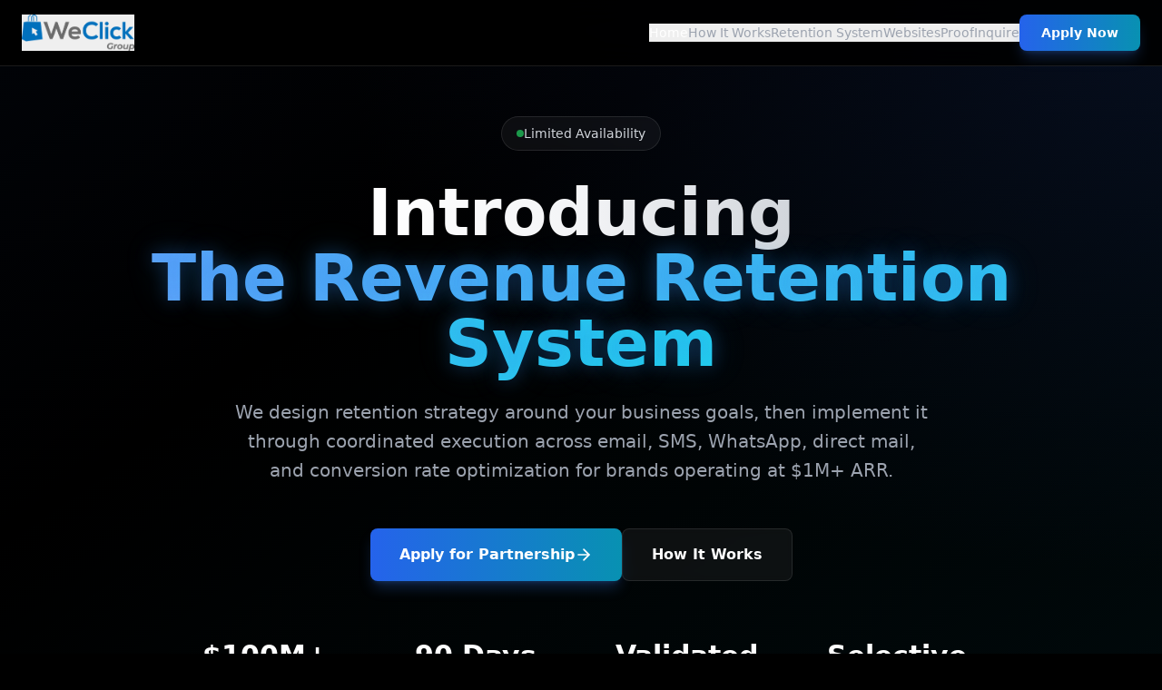

--- FILE ---
content_type: text/html; charset=UTF-8
request_url: https://weclickgroup.com/product/suits/
body_size: 666
content:
<!doctype html>
<html lang="en">
  <head>
    <meta charset="UTF-8" />
    <link rel="icon" type="image/svg+xml" href="/vite.svg" />
    <meta name="viewport" content="width=device-width, initial-scale=1.0" />
    <title>WeClick Group Strategic Site Elevation</title>
    <meta property="og:image" content="/og_graphic.png" />
    <meta name="twitter:card" content="summary_large_image" />
    <meta name="twitter:image" content="/og_graphic.png" />
    <script src="https://fast.wistia.com/assets/external/E-v1.js" async></script>
    <script type="module" crossorigin src="/assets/index-CDvGrCOm.js"></script>
    <link rel="stylesheet" crossorigin href="/assets/index-Cqll5Jl7.css">
  <script async src="https://bolt.new/badge.js?s=791aa988-44e7-4afe-8c0b-ba7b2bee9ded"></script></head>
  <body>
    <div id="root"></div>
  </body>
</html>


--- FILE ---
content_type: application/javascript; charset=UTF-8
request_url: https://weclickgroup.com/assets/index-CDvGrCOm.js
body_size: 61265
content:
(function(){const t=document.createElement("link").relList;if(t&&t.supports&&t.supports("modulepreload"))return;for(const i of document.querySelectorAll('link[rel="modulepreload"]'))r(i);new MutationObserver(i=>{for(const s of i)if(s.type==="childList")for(const a of s.addedNodes)a.tagName==="LINK"&&a.rel==="modulepreload"&&r(a)}).observe(document,{childList:!0,subtree:!0});function n(i){const s={};return i.integrity&&(s.integrity=i.integrity),i.referrerPolicy&&(s.referrerPolicy=i.referrerPolicy),i.crossOrigin==="use-credentials"?s.credentials="include":i.crossOrigin==="anonymous"?s.credentials="omit":s.credentials="same-origin",s}function r(i){if(i.ep)return;i.ep=!0;const s=n(i);fetch(i.href,s)}})();var Za={exports:{}},il={},Ja={exports:{}},P={};/**
 * @license React
 * react.production.min.js
 *
 * Copyright (c) Facebook, Inc. and its affiliates.
 *
 * This source code is licensed under the MIT license found in the
 * LICENSE file in the root directory of this source tree.
 */var Zn=Symbol.for("react.element"),pc=Symbol.for("react.portal"),xc=Symbol.for("react.fragment"),gc=Symbol.for("react.strict_mode"),vc=Symbol.for("react.profiler"),yc=Symbol.for("react.provider"),wc=Symbol.for("react.context"),jc=Symbol.for("react.forward_ref"),Nc=Symbol.for("react.suspense"),bc=Symbol.for("react.memo"),kc=Symbol.for("react.lazy"),As=Symbol.iterator;function Sc(e){return e===null||typeof e!="object"?null:(e=As&&e[As]||e["@@iterator"],typeof e=="function"?e:null)}var eo={isMounted:function(){return!1},enqueueForceUpdate:function(){},enqueueReplaceState:function(){},enqueueSetState:function(){}},to=Object.assign,no={};function un(e,t,n){this.props=e,this.context=t,this.refs=no,this.updater=n||eo}un.prototype.isReactComponent={};un.prototype.setState=function(e,t){if(typeof e!="object"&&typeof e!="function"&&e!=null)throw Error("setState(...): takes an object of state variables to update or a function which returns an object of state variables.");this.updater.enqueueSetState(this,e,t,"setState")};un.prototype.forceUpdate=function(e){this.updater.enqueueForceUpdate(this,e,"forceUpdate")};function ro(){}ro.prototype=un.prototype;function Vi(e,t,n){this.props=e,this.context=t,this.refs=no,this.updater=n||eo}var Bi=Vi.prototype=new ro;Bi.constructor=Vi;to(Bi,un.prototype);Bi.isPureReactComponent=!0;var Ws=Array.isArray,lo=Object.prototype.hasOwnProperty,Hi={current:null},io={key:!0,ref:!0,__self:!0,__source:!0};function so(e,t,n){var r,i={},s=null,a=null;if(t!=null)for(r in t.ref!==void 0&&(a=t.ref),t.key!==void 0&&(s=""+t.key),t)lo.call(t,r)&&!io.hasOwnProperty(r)&&(i[r]=t[r]);var o=arguments.length-2;if(o===1)i.children=n;else if(1<o){for(var u=Array(o),d=0;d<o;d++)u[d]=arguments[d+2];i.children=u}if(e&&e.defaultProps)for(r in o=e.defaultProps,o)i[r]===void 0&&(i[r]=o[r]);return{$$typeof:Zn,type:e,key:s,ref:a,props:i,_owner:Hi.current}}function Cc(e,t){return{$$typeof:Zn,type:e.type,key:t,ref:e.ref,props:e.props,_owner:e._owner}}function Qi(e){return typeof e=="object"&&e!==null&&e.$$typeof===Zn}function Ec(e){var t={"=":"=0",":":"=2"};return"$"+e.replace(/[=:]/g,function(n){return t[n]})}var Us=/\/+/g;function kl(e,t){return typeof e=="object"&&e!==null&&e.key!=null?Ec(""+e.key):t.toString(36)}function Nr(e,t,n,r,i){var s=typeof e;(s==="undefined"||s==="boolean")&&(e=null);var a=!1;if(e===null)a=!0;else switch(s){case"string":case"number":a=!0;break;case"object":switch(e.$$typeof){case Zn:case pc:a=!0}}if(a)return a=e,i=i(a),e=r===""?"."+kl(a,0):r,Ws(i)?(n="",e!=null&&(n=e.replace(Us,"$&/")+"/"),Nr(i,t,n,"",function(d){return d})):i!=null&&(Qi(i)&&(i=Cc(i,n+(!i.key||a&&a.key===i.key?"":(""+i.key).replace(Us,"$&/")+"/")+e)),t.push(i)),1;if(a=0,r=r===""?".":r+":",Ws(e))for(var o=0;o<e.length;o++){s=e[o];var u=r+kl(s,o);a+=Nr(s,t,n,u,i)}else if(u=Sc(e),typeof u=="function")for(e=u.call(e),o=0;!(s=e.next()).done;)s=s.value,u=r+kl(s,o++),a+=Nr(s,t,n,u,i);else if(s==="object")throw t=String(e),Error("Objects are not valid as a React child (found: "+(t==="[object Object]"?"object with keys {"+Object.keys(e).join(", ")+"}":t)+"). If you meant to render a collection of children, use an array instead.");return a}function ir(e,t,n){if(e==null)return e;var r=[],i=0;return Nr(e,r,"","",function(s){return t.call(n,s,i++)}),r}function _c(e){if(e._status===-1){var t=e._result;t=t(),t.then(function(n){(e._status===0||e._status===-1)&&(e._status=1,e._result=n)},function(n){(e._status===0||e._status===-1)&&(e._status=2,e._result=n)}),e._status===-1&&(e._status=0,e._result=t)}if(e._status===1)return e._result.default;throw e._result}var ue={current:null},br={transition:null},zc={ReactCurrentDispatcher:ue,ReactCurrentBatchConfig:br,ReactCurrentOwner:Hi};function ao(){throw Error("act(...) is not supported in production builds of React.")}P.Children={map:ir,forEach:function(e,t,n){ir(e,function(){t.apply(this,arguments)},n)},count:function(e){var t=0;return ir(e,function(){t++}),t},toArray:function(e){return ir(e,function(t){return t})||[]},only:function(e){if(!Qi(e))throw Error("React.Children.only expected to receive a single React element child.");return e}};P.Component=un;P.Fragment=xc;P.Profiler=vc;P.PureComponent=Vi;P.StrictMode=gc;P.Suspense=Nc;P.__SECRET_INTERNALS_DO_NOT_USE_OR_YOU_WILL_BE_FIRED=zc;P.act=ao;P.cloneElement=function(e,t,n){if(e==null)throw Error("React.cloneElement(...): The argument must be a React element, but you passed "+e+".");var r=to({},e.props),i=e.key,s=e.ref,a=e._owner;if(t!=null){if(t.ref!==void 0&&(s=t.ref,a=Hi.current),t.key!==void 0&&(i=""+t.key),e.type&&e.type.defaultProps)var o=e.type.defaultProps;for(u in t)lo.call(t,u)&&!io.hasOwnProperty(u)&&(r[u]=t[u]===void 0&&o!==void 0?o[u]:t[u])}var u=arguments.length-2;if(u===1)r.children=n;else if(1<u){o=Array(u);for(var d=0;d<u;d++)o[d]=arguments[d+2];r.children=o}return{$$typeof:Zn,type:e.type,key:i,ref:s,props:r,_owner:a}};P.createContext=function(e){return e={$$typeof:wc,_currentValue:e,_currentValue2:e,_threadCount:0,Provider:null,Consumer:null,_defaultValue:null,_globalName:null},e.Provider={$$typeof:yc,_context:e},e.Consumer=e};P.createElement=so;P.createFactory=function(e){var t=so.bind(null,e);return t.type=e,t};P.createRef=function(){return{current:null}};P.forwardRef=function(e){return{$$typeof:jc,render:e}};P.isValidElement=Qi;P.lazy=function(e){return{$$typeof:kc,_payload:{_status:-1,_result:e},_init:_c}};P.memo=function(e,t){return{$$typeof:bc,type:e,compare:t===void 0?null:t}};P.startTransition=function(e){var t=br.transition;br.transition={};try{e()}finally{br.transition=t}};P.unstable_act=ao;P.useCallback=function(e,t){return ue.current.useCallback(e,t)};P.useContext=function(e){return ue.current.useContext(e)};P.useDebugValue=function(){};P.useDeferredValue=function(e){return ue.current.useDeferredValue(e)};P.useEffect=function(e,t){return ue.current.useEffect(e,t)};P.useId=function(){return ue.current.useId()};P.useImperativeHandle=function(e,t,n){return ue.current.useImperativeHandle(e,t,n)};P.useInsertionEffect=function(e,t){return ue.current.useInsertionEffect(e,t)};P.useLayoutEffect=function(e,t){return ue.current.useLayoutEffect(e,t)};P.useMemo=function(e,t){return ue.current.useMemo(e,t)};P.useReducer=function(e,t,n){return ue.current.useReducer(e,t,n)};P.useRef=function(e){return ue.current.useRef(e)};P.useState=function(e){return ue.current.useState(e)};P.useSyncExternalStore=function(e,t,n){return ue.current.useSyncExternalStore(e,t,n)};P.useTransition=function(){return ue.current.useTransition()};P.version="18.3.1";Ja.exports=P;var Y=Ja.exports;/**
 * @license React
 * react-jsx-runtime.production.min.js
 *
 * Copyright (c) Facebook, Inc. and its affiliates.
 *
 * This source code is licensed under the MIT license found in the
 * LICENSE file in the root directory of this source tree.
 */var Pc=Y,Tc=Symbol.for("react.element"),Lc=Symbol.for("react.fragment"),Rc=Object.prototype.hasOwnProperty,Mc=Pc.__SECRET_INTERNALS_DO_NOT_USE_OR_YOU_WILL_BE_FIRED.ReactCurrentOwner,Ic={key:!0,ref:!0,__self:!0,__source:!0};function oo(e,t,n){var r,i={},s=null,a=null;n!==void 0&&(s=""+n),t.key!==void 0&&(s=""+t.key),t.ref!==void 0&&(a=t.ref);for(r in t)Rc.call(t,r)&&!Ic.hasOwnProperty(r)&&(i[r]=t[r]);if(e&&e.defaultProps)for(r in t=e.defaultProps,t)i[r]===void 0&&(i[r]=t[r]);return{$$typeof:Tc,type:e,key:s,ref:a,props:i,_owner:Mc.current}}il.Fragment=Lc;il.jsx=oo;il.jsxs=oo;Za.exports=il;var l=Za.exports,uo={exports:{}},we={},co={exports:{}},mo={};/**
 * @license React
 * scheduler.production.min.js
 *
 * Copyright (c) Facebook, Inc. and its affiliates.
 *
 * This source code is licensed under the MIT license found in the
 * LICENSE file in the root directory of this source tree.
 */(function(e){function t(k,_){var z=k.length;k.push(_);e:for(;0<z;){var H=z-1>>>1,q=k[H];if(0<i(q,_))k[H]=_,k[z]=q,z=H;else break e}}function n(k){return k.length===0?null:k[0]}function r(k){if(k.length===0)return null;var _=k[0],z=k.pop();if(z!==_){k[0]=z;e:for(var H=0,q=k.length,rr=q>>>1;H<rr;){var yt=2*(H+1)-1,bl=k[yt],wt=yt+1,lr=k[wt];if(0>i(bl,z))wt<q&&0>i(lr,bl)?(k[H]=lr,k[wt]=z,H=wt):(k[H]=bl,k[yt]=z,H=yt);else if(wt<q&&0>i(lr,z))k[H]=lr,k[wt]=z,H=wt;else break e}}return _}function i(k,_){var z=k.sortIndex-_.sortIndex;return z!==0?z:k.id-_.id}if(typeof performance=="object"&&typeof performance.now=="function"){var s=performance;e.unstable_now=function(){return s.now()}}else{var a=Date,o=a.now();e.unstable_now=function(){return a.now()-o}}var u=[],d=[],p=1,x=null,h=3,y=!1,w=!1,j=!1,F=typeof setTimeout=="function"?setTimeout:null,m=typeof clearTimeout=="function"?clearTimeout:null,c=typeof setImmediate<"u"?setImmediate:null;typeof navigator<"u"&&navigator.scheduling!==void 0&&navigator.scheduling.isInputPending!==void 0&&navigator.scheduling.isInputPending.bind(navigator.scheduling);function f(k){for(var _=n(d);_!==null;){if(_.callback===null)r(d);else if(_.startTime<=k)r(d),_.sortIndex=_.expirationTime,t(u,_);else break;_=n(d)}}function g(k){if(j=!1,f(k),!w)if(n(u)!==null)w=!0,jl(b);else{var _=n(d);_!==null&&Nl(g,_.startTime-k)}}function b(k,_){w=!1,j&&(j=!1,m(E),E=-1),y=!0;var z=h;try{for(f(_),x=n(u);x!==null&&(!(x.expirationTime>_)||k&&!ze());){var H=x.callback;if(typeof H=="function"){x.callback=null,h=x.priorityLevel;var q=H(x.expirationTime<=_);_=e.unstable_now(),typeof q=="function"?x.callback=q:x===n(u)&&r(u),f(_)}else r(u);x=n(u)}if(x!==null)var rr=!0;else{var yt=n(d);yt!==null&&Nl(g,yt.startTime-_),rr=!1}return rr}finally{x=null,h=z,y=!1}}var S=!1,C=null,E=-1,B=5,T=-1;function ze(){return!(e.unstable_now()-T<B)}function mn(){if(C!==null){var k=e.unstable_now();T=k;var _=!0;try{_=C(!0,k)}finally{_?fn():(S=!1,C=null)}}else S=!1}var fn;if(typeof c=="function")fn=function(){c(mn)};else if(typeof MessageChannel<"u"){var Fs=new MessageChannel,hc=Fs.port2;Fs.port1.onmessage=mn,fn=function(){hc.postMessage(null)}}else fn=function(){F(mn,0)};function jl(k){C=k,S||(S=!0,fn())}function Nl(k,_){E=F(function(){k(e.unstable_now())},_)}e.unstable_IdlePriority=5,e.unstable_ImmediatePriority=1,e.unstable_LowPriority=4,e.unstable_NormalPriority=3,e.unstable_Profiling=null,e.unstable_UserBlockingPriority=2,e.unstable_cancelCallback=function(k){k.callback=null},e.unstable_continueExecution=function(){w||y||(w=!0,jl(b))},e.unstable_forceFrameRate=function(k){0>k||125<k?console.error("forceFrameRate takes a positive int between 0 and 125, forcing frame rates higher than 125 fps is not supported"):B=0<k?Math.floor(1e3/k):5},e.unstable_getCurrentPriorityLevel=function(){return h},e.unstable_getFirstCallbackNode=function(){return n(u)},e.unstable_next=function(k){switch(h){case 1:case 2:case 3:var _=3;break;default:_=h}var z=h;h=_;try{return k()}finally{h=z}},e.unstable_pauseExecution=function(){},e.unstable_requestPaint=function(){},e.unstable_runWithPriority=function(k,_){switch(k){case 1:case 2:case 3:case 4:case 5:break;default:k=3}var z=h;h=k;try{return _()}finally{h=z}},e.unstable_scheduleCallback=function(k,_,z){var H=e.unstable_now();switch(typeof z=="object"&&z!==null?(z=z.delay,z=typeof z=="number"&&0<z?H+z:H):z=H,k){case 1:var q=-1;break;case 2:q=250;break;case 5:q=1073741823;break;case 4:q=1e4;break;default:q=5e3}return q=z+q,k={id:p++,callback:_,priorityLevel:k,startTime:z,expirationTime:q,sortIndex:-1},z>H?(k.sortIndex=z,t(d,k),n(u)===null&&k===n(d)&&(j?(m(E),E=-1):j=!0,Nl(g,z-H))):(k.sortIndex=q,t(u,k),w||y||(w=!0,jl(b))),k},e.unstable_shouldYield=ze,e.unstable_wrapCallback=function(k){var _=h;return function(){var z=h;h=_;try{return k.apply(this,arguments)}finally{h=z}}}})(mo);co.exports=mo;var Oc=co.exports;/**
 * @license React
 * react-dom.production.min.js
 *
 * Copyright (c) Facebook, Inc. and its affiliates.
 *
 * This source code is licensed under the MIT license found in the
 * LICENSE file in the root directory of this source tree.
 */var Dc=Y,ye=Oc;function v(e){for(var t="https://reactjs.org/docs/error-decoder.html?invariant="+e,n=1;n<arguments.length;n++)t+="&args[]="+encodeURIComponent(arguments[n]);return"Minified React error #"+e+"; visit "+t+" for the full message or use the non-minified dev environment for full errors and additional helpful warnings."}var fo=new Set,In={};function Rt(e,t){tn(e,t),tn(e+"Capture",t)}function tn(e,t){for(In[e]=t,e=0;e<t.length;e++)fo.add(t[e])}var Ye=!(typeof window>"u"||typeof window.document>"u"||typeof window.document.createElement>"u"),ql=Object.prototype.hasOwnProperty,Fc=/^[:A-Z_a-z\u00C0-\u00D6\u00D8-\u00F6\u00F8-\u02FF\u0370-\u037D\u037F-\u1FFF\u200C-\u200D\u2070-\u218F\u2C00-\u2FEF\u3001-\uD7FF\uF900-\uFDCF\uFDF0-\uFFFD][:A-Z_a-z\u00C0-\u00D6\u00D8-\u00F6\u00F8-\u02FF\u0370-\u037D\u037F-\u1FFF\u200C-\u200D\u2070-\u218F\u2C00-\u2FEF\u3001-\uD7FF\uF900-\uFDCF\uFDF0-\uFFFD\-.0-9\u00B7\u0300-\u036F\u203F-\u2040]*$/,$s={},Vs={};function Ac(e){return ql.call(Vs,e)?!0:ql.call($s,e)?!1:Fc.test(e)?Vs[e]=!0:($s[e]=!0,!1)}function Wc(e,t,n,r){if(n!==null&&n.type===0)return!1;switch(typeof t){case"function":case"symbol":return!0;case"boolean":return r?!1:n!==null?!n.acceptsBooleans:(e=e.toLowerCase().slice(0,5),e!=="data-"&&e!=="aria-");default:return!1}}function Uc(e,t,n,r){if(t===null||typeof t>"u"||Wc(e,t,n,r))return!0;if(r)return!1;if(n!==null)switch(n.type){case 3:return!t;case 4:return t===!1;case 5:return isNaN(t);case 6:return isNaN(t)||1>t}return!1}function ce(e,t,n,r,i,s,a){this.acceptsBooleans=t===2||t===3||t===4,this.attributeName=r,this.attributeNamespace=i,this.mustUseProperty=n,this.propertyName=e,this.type=t,this.sanitizeURL=s,this.removeEmptyString=a}var ne={};"children dangerouslySetInnerHTML defaultValue defaultChecked innerHTML suppressContentEditableWarning suppressHydrationWarning style".split(" ").forEach(function(e){ne[e]=new ce(e,0,!1,e,null,!1,!1)});[["acceptCharset","accept-charset"],["className","class"],["htmlFor","for"],["httpEquiv","http-equiv"]].forEach(function(e){var t=e[0];ne[t]=new ce(t,1,!1,e[1],null,!1,!1)});["contentEditable","draggable","spellCheck","value"].forEach(function(e){ne[e]=new ce(e,2,!1,e.toLowerCase(),null,!1,!1)});["autoReverse","externalResourcesRequired","focusable","preserveAlpha"].forEach(function(e){ne[e]=new ce(e,2,!1,e,null,!1,!1)});"allowFullScreen async autoFocus autoPlay controls default defer disabled disablePictureInPicture disableRemotePlayback formNoValidate hidden loop noModule noValidate open playsInline readOnly required reversed scoped seamless itemScope".split(" ").forEach(function(e){ne[e]=new ce(e,3,!1,e.toLowerCase(),null,!1,!1)});["checked","multiple","muted","selected"].forEach(function(e){ne[e]=new ce(e,3,!0,e,null,!1,!1)});["capture","download"].forEach(function(e){ne[e]=new ce(e,4,!1,e,null,!1,!1)});["cols","rows","size","span"].forEach(function(e){ne[e]=new ce(e,6,!1,e,null,!1,!1)});["rowSpan","start"].forEach(function(e){ne[e]=new ce(e,5,!1,e.toLowerCase(),null,!1,!1)});var Ki=/[\-:]([a-z])/g;function Yi(e){return e[1].toUpperCase()}"accent-height alignment-baseline arabic-form baseline-shift cap-height clip-path clip-rule color-interpolation color-interpolation-filters color-profile color-rendering dominant-baseline enable-background fill-opacity fill-rule flood-color flood-opacity font-family font-size font-size-adjust font-stretch font-style font-variant font-weight glyph-name glyph-orientation-horizontal glyph-orientation-vertical horiz-adv-x horiz-origin-x image-rendering letter-spacing lighting-color marker-end marker-mid marker-start overline-position overline-thickness paint-order panose-1 pointer-events rendering-intent shape-rendering stop-color stop-opacity strikethrough-position strikethrough-thickness stroke-dasharray stroke-dashoffset stroke-linecap stroke-linejoin stroke-miterlimit stroke-opacity stroke-width text-anchor text-decoration text-rendering underline-position underline-thickness unicode-bidi unicode-range units-per-em v-alphabetic v-hanging v-ideographic v-mathematical vector-effect vert-adv-y vert-origin-x vert-origin-y word-spacing writing-mode xmlns:xlink x-height".split(" ").forEach(function(e){var t=e.replace(Ki,Yi);ne[t]=new ce(t,1,!1,e,null,!1,!1)});"xlink:actuate xlink:arcrole xlink:role xlink:show xlink:title xlink:type".split(" ").forEach(function(e){var t=e.replace(Ki,Yi);ne[t]=new ce(t,1,!1,e,"http://www.w3.org/1999/xlink",!1,!1)});["xml:base","xml:lang","xml:space"].forEach(function(e){var t=e.replace(Ki,Yi);ne[t]=new ce(t,1,!1,e,"http://www.w3.org/XML/1998/namespace",!1,!1)});["tabIndex","crossOrigin"].forEach(function(e){ne[e]=new ce(e,1,!1,e.toLowerCase(),null,!1,!1)});ne.xlinkHref=new ce("xlinkHref",1,!1,"xlink:href","http://www.w3.org/1999/xlink",!0,!1);["src","href","action","formAction"].forEach(function(e){ne[e]=new ce(e,1,!1,e.toLowerCase(),null,!0,!0)});function Gi(e,t,n,r){var i=ne.hasOwnProperty(t)?ne[t]:null;(i!==null?i.type!==0:r||!(2<t.length)||t[0]!=="o"&&t[0]!=="O"||t[1]!=="n"&&t[1]!=="N")&&(Uc(t,n,i,r)&&(n=null),r||i===null?Ac(t)&&(n===null?e.removeAttribute(t):e.setAttribute(t,""+n)):i.mustUseProperty?e[i.propertyName]=n===null?i.type===3?!1:"":n:(t=i.attributeName,r=i.attributeNamespace,n===null?e.removeAttribute(t):(i=i.type,n=i===3||i===4&&n===!0?"":""+n,r?e.setAttributeNS(r,t,n):e.setAttribute(t,n))))}var Ze=Dc.__SECRET_INTERNALS_DO_NOT_USE_OR_YOU_WILL_BE_FIRED,sr=Symbol.for("react.element"),Ot=Symbol.for("react.portal"),Dt=Symbol.for("react.fragment"),Xi=Symbol.for("react.strict_mode"),Zl=Symbol.for("react.profiler"),ho=Symbol.for("react.provider"),po=Symbol.for("react.context"),qi=Symbol.for("react.forward_ref"),Jl=Symbol.for("react.suspense"),ei=Symbol.for("react.suspense_list"),Zi=Symbol.for("react.memo"),et=Symbol.for("react.lazy"),xo=Symbol.for("react.offscreen"),Bs=Symbol.iterator;function hn(e){return e===null||typeof e!="object"?null:(e=Bs&&e[Bs]||e["@@iterator"],typeof e=="function"?e:null)}var $=Object.assign,Sl;function Nn(e){if(Sl===void 0)try{throw Error()}catch(n){var t=n.stack.trim().match(/\n( *(at )?)/);Sl=t&&t[1]||""}return`
`+Sl+e}var Cl=!1;function El(e,t){if(!e||Cl)return"";Cl=!0;var n=Error.prepareStackTrace;Error.prepareStackTrace=void 0;try{if(t)if(t=function(){throw Error()},Object.defineProperty(t.prototype,"props",{set:function(){throw Error()}}),typeof Reflect=="object"&&Reflect.construct){try{Reflect.construct(t,[])}catch(d){var r=d}Reflect.construct(e,[],t)}else{try{t.call()}catch(d){r=d}e.call(t.prototype)}else{try{throw Error()}catch(d){r=d}e()}}catch(d){if(d&&r&&typeof d.stack=="string"){for(var i=d.stack.split(`
`),s=r.stack.split(`
`),a=i.length-1,o=s.length-1;1<=a&&0<=o&&i[a]!==s[o];)o--;for(;1<=a&&0<=o;a--,o--)if(i[a]!==s[o]){if(a!==1||o!==1)do if(a--,o--,0>o||i[a]!==s[o]){var u=`
`+i[a].replace(" at new "," at ");return e.displayName&&u.includes("<anonymous>")&&(u=u.replace("<anonymous>",e.displayName)),u}while(1<=a&&0<=o);break}}}finally{Cl=!1,Error.prepareStackTrace=n}return(e=e?e.displayName||e.name:"")?Nn(e):""}function $c(e){switch(e.tag){case 5:return Nn(e.type);case 16:return Nn("Lazy");case 13:return Nn("Suspense");case 19:return Nn("SuspenseList");case 0:case 2:case 15:return e=El(e.type,!1),e;case 11:return e=El(e.type.render,!1),e;case 1:return e=El(e.type,!0),e;default:return""}}function ti(e){if(e==null)return null;if(typeof e=="function")return e.displayName||e.name||null;if(typeof e=="string")return e;switch(e){case Dt:return"Fragment";case Ot:return"Portal";case Zl:return"Profiler";case Xi:return"StrictMode";case Jl:return"Suspense";case ei:return"SuspenseList"}if(typeof e=="object")switch(e.$$typeof){case po:return(e.displayName||"Context")+".Consumer";case ho:return(e._context.displayName||"Context")+".Provider";case qi:var t=e.render;return e=e.displayName,e||(e=t.displayName||t.name||"",e=e!==""?"ForwardRef("+e+")":"ForwardRef"),e;case Zi:return t=e.displayName||null,t!==null?t:ti(e.type)||"Memo";case et:t=e._payload,e=e._init;try{return ti(e(t))}catch{}}return null}function Vc(e){var t=e.type;switch(e.tag){case 24:return"Cache";case 9:return(t.displayName||"Context")+".Consumer";case 10:return(t._context.displayName||"Context")+".Provider";case 18:return"DehydratedFragment";case 11:return e=t.render,e=e.displayName||e.name||"",t.displayName||(e!==""?"ForwardRef("+e+")":"ForwardRef");case 7:return"Fragment";case 5:return t;case 4:return"Portal";case 3:return"Root";case 6:return"Text";case 16:return ti(t);case 8:return t===Xi?"StrictMode":"Mode";case 22:return"Offscreen";case 12:return"Profiler";case 21:return"Scope";case 13:return"Suspense";case 19:return"SuspenseList";case 25:return"TracingMarker";case 1:case 0:case 17:case 2:case 14:case 15:if(typeof t=="function")return t.displayName||t.name||null;if(typeof t=="string")return t}return null}function ht(e){switch(typeof e){case"boolean":case"number":case"string":case"undefined":return e;case"object":return e;default:return""}}function go(e){var t=e.type;return(e=e.nodeName)&&e.toLowerCase()==="input"&&(t==="checkbox"||t==="radio")}function Bc(e){var t=go(e)?"checked":"value",n=Object.getOwnPropertyDescriptor(e.constructor.prototype,t),r=""+e[t];if(!e.hasOwnProperty(t)&&typeof n<"u"&&typeof n.get=="function"&&typeof n.set=="function"){var i=n.get,s=n.set;return Object.defineProperty(e,t,{configurable:!0,get:function(){return i.call(this)},set:function(a){r=""+a,s.call(this,a)}}),Object.defineProperty(e,t,{enumerable:n.enumerable}),{getValue:function(){return r},setValue:function(a){r=""+a},stopTracking:function(){e._valueTracker=null,delete e[t]}}}}function ar(e){e._valueTracker||(e._valueTracker=Bc(e))}function vo(e){if(!e)return!1;var t=e._valueTracker;if(!t)return!0;var n=t.getValue(),r="";return e&&(r=go(e)?e.checked?"true":"false":e.value),e=r,e!==n?(t.setValue(e),!0):!1}function Ir(e){if(e=e||(typeof document<"u"?document:void 0),typeof e>"u")return null;try{return e.activeElement||e.body}catch{return e.body}}function ni(e,t){var n=t.checked;return $({},t,{defaultChecked:void 0,defaultValue:void 0,value:void 0,checked:n??e._wrapperState.initialChecked})}function Hs(e,t){var n=t.defaultValue==null?"":t.defaultValue,r=t.checked!=null?t.checked:t.defaultChecked;n=ht(t.value!=null?t.value:n),e._wrapperState={initialChecked:r,initialValue:n,controlled:t.type==="checkbox"||t.type==="radio"?t.checked!=null:t.value!=null}}function yo(e,t){t=t.checked,t!=null&&Gi(e,"checked",t,!1)}function ri(e,t){yo(e,t);var n=ht(t.value),r=t.type;if(n!=null)r==="number"?(n===0&&e.value===""||e.value!=n)&&(e.value=""+n):e.value!==""+n&&(e.value=""+n);else if(r==="submit"||r==="reset"){e.removeAttribute("value");return}t.hasOwnProperty("value")?li(e,t.type,n):t.hasOwnProperty("defaultValue")&&li(e,t.type,ht(t.defaultValue)),t.checked==null&&t.defaultChecked!=null&&(e.defaultChecked=!!t.defaultChecked)}function Qs(e,t,n){if(t.hasOwnProperty("value")||t.hasOwnProperty("defaultValue")){var r=t.type;if(!(r!=="submit"&&r!=="reset"||t.value!==void 0&&t.value!==null))return;t=""+e._wrapperState.initialValue,n||t===e.value||(e.value=t),e.defaultValue=t}n=e.name,n!==""&&(e.name=""),e.defaultChecked=!!e._wrapperState.initialChecked,n!==""&&(e.name=n)}function li(e,t,n){(t!=="number"||Ir(e.ownerDocument)!==e)&&(n==null?e.defaultValue=""+e._wrapperState.initialValue:e.defaultValue!==""+n&&(e.defaultValue=""+n))}var bn=Array.isArray;function Gt(e,t,n,r){if(e=e.options,t){t={};for(var i=0;i<n.length;i++)t["$"+n[i]]=!0;for(n=0;n<e.length;n++)i=t.hasOwnProperty("$"+e[n].value),e[n].selected!==i&&(e[n].selected=i),i&&r&&(e[n].defaultSelected=!0)}else{for(n=""+ht(n),t=null,i=0;i<e.length;i++){if(e[i].value===n){e[i].selected=!0,r&&(e[i].defaultSelected=!0);return}t!==null||e[i].disabled||(t=e[i])}t!==null&&(t.selected=!0)}}function ii(e,t){if(t.dangerouslySetInnerHTML!=null)throw Error(v(91));return $({},t,{value:void 0,defaultValue:void 0,children:""+e._wrapperState.initialValue})}function Ks(e,t){var n=t.value;if(n==null){if(n=t.children,t=t.defaultValue,n!=null){if(t!=null)throw Error(v(92));if(bn(n)){if(1<n.length)throw Error(v(93));n=n[0]}t=n}t==null&&(t=""),n=t}e._wrapperState={initialValue:ht(n)}}function wo(e,t){var n=ht(t.value),r=ht(t.defaultValue);n!=null&&(n=""+n,n!==e.value&&(e.value=n),t.defaultValue==null&&e.defaultValue!==n&&(e.defaultValue=n)),r!=null&&(e.defaultValue=""+r)}function Ys(e){var t=e.textContent;t===e._wrapperState.initialValue&&t!==""&&t!==null&&(e.value=t)}function jo(e){switch(e){case"svg":return"http://www.w3.org/2000/svg";case"math":return"http://www.w3.org/1998/Math/MathML";default:return"http://www.w3.org/1999/xhtml"}}function si(e,t){return e==null||e==="http://www.w3.org/1999/xhtml"?jo(t):e==="http://www.w3.org/2000/svg"&&t==="foreignObject"?"http://www.w3.org/1999/xhtml":e}var or,No=function(e){return typeof MSApp<"u"&&MSApp.execUnsafeLocalFunction?function(t,n,r,i){MSApp.execUnsafeLocalFunction(function(){return e(t,n,r,i)})}:e}(function(e,t){if(e.namespaceURI!=="http://www.w3.org/2000/svg"||"innerHTML"in e)e.innerHTML=t;else{for(or=or||document.createElement("div"),or.innerHTML="<svg>"+t.valueOf().toString()+"</svg>",t=or.firstChild;e.firstChild;)e.removeChild(e.firstChild);for(;t.firstChild;)e.appendChild(t.firstChild)}});function On(e,t){if(t){var n=e.firstChild;if(n&&n===e.lastChild&&n.nodeType===3){n.nodeValue=t;return}}e.textContent=t}var Cn={animationIterationCount:!0,aspectRatio:!0,borderImageOutset:!0,borderImageSlice:!0,borderImageWidth:!0,boxFlex:!0,boxFlexGroup:!0,boxOrdinalGroup:!0,columnCount:!0,columns:!0,flex:!0,flexGrow:!0,flexPositive:!0,flexShrink:!0,flexNegative:!0,flexOrder:!0,gridArea:!0,gridRow:!0,gridRowEnd:!0,gridRowSpan:!0,gridRowStart:!0,gridColumn:!0,gridColumnEnd:!0,gridColumnSpan:!0,gridColumnStart:!0,fontWeight:!0,lineClamp:!0,lineHeight:!0,opacity:!0,order:!0,orphans:!0,tabSize:!0,widows:!0,zIndex:!0,zoom:!0,fillOpacity:!0,floodOpacity:!0,stopOpacity:!0,strokeDasharray:!0,strokeDashoffset:!0,strokeMiterlimit:!0,strokeOpacity:!0,strokeWidth:!0},Hc=["Webkit","ms","Moz","O"];Object.keys(Cn).forEach(function(e){Hc.forEach(function(t){t=t+e.charAt(0).toUpperCase()+e.substring(1),Cn[t]=Cn[e]})});function bo(e,t,n){return t==null||typeof t=="boolean"||t===""?"":n||typeof t!="number"||t===0||Cn.hasOwnProperty(e)&&Cn[e]?(""+t).trim():t+"px"}function ko(e,t){e=e.style;for(var n in t)if(t.hasOwnProperty(n)){var r=n.indexOf("--")===0,i=bo(n,t[n],r);n==="float"&&(n="cssFloat"),r?e.setProperty(n,i):e[n]=i}}var Qc=$({menuitem:!0},{area:!0,base:!0,br:!0,col:!0,embed:!0,hr:!0,img:!0,input:!0,keygen:!0,link:!0,meta:!0,param:!0,source:!0,track:!0,wbr:!0});function ai(e,t){if(t){if(Qc[e]&&(t.children!=null||t.dangerouslySetInnerHTML!=null))throw Error(v(137,e));if(t.dangerouslySetInnerHTML!=null){if(t.children!=null)throw Error(v(60));if(typeof t.dangerouslySetInnerHTML!="object"||!("__html"in t.dangerouslySetInnerHTML))throw Error(v(61))}if(t.style!=null&&typeof t.style!="object")throw Error(v(62))}}function oi(e,t){if(e.indexOf("-")===-1)return typeof t.is=="string";switch(e){case"annotation-xml":case"color-profile":case"font-face":case"font-face-src":case"font-face-uri":case"font-face-format":case"font-face-name":case"missing-glyph":return!1;default:return!0}}var ui=null;function Ji(e){return e=e.target||e.srcElement||window,e.correspondingUseElement&&(e=e.correspondingUseElement),e.nodeType===3?e.parentNode:e}var ci=null,Xt=null,qt=null;function Gs(e){if(e=tr(e)){if(typeof ci!="function")throw Error(v(280));var t=e.stateNode;t&&(t=cl(t),ci(e.stateNode,e.type,t))}}function So(e){Xt?qt?qt.push(e):qt=[e]:Xt=e}function Co(){if(Xt){var e=Xt,t=qt;if(qt=Xt=null,Gs(e),t)for(e=0;e<t.length;e++)Gs(t[e])}}function Eo(e,t){return e(t)}function _o(){}var _l=!1;function zo(e,t,n){if(_l)return e(t,n);_l=!0;try{return Eo(e,t,n)}finally{_l=!1,(Xt!==null||qt!==null)&&(_o(),Co())}}function Dn(e,t){var n=e.stateNode;if(n===null)return null;var r=cl(n);if(r===null)return null;n=r[t];e:switch(t){case"onClick":case"onClickCapture":case"onDoubleClick":case"onDoubleClickCapture":case"onMouseDown":case"onMouseDownCapture":case"onMouseMove":case"onMouseMoveCapture":case"onMouseUp":case"onMouseUpCapture":case"onMouseEnter":(r=!r.disabled)||(e=e.type,r=!(e==="button"||e==="input"||e==="select"||e==="textarea")),e=!r;break e;default:e=!1}if(e)return null;if(n&&typeof n!="function")throw Error(v(231,t,typeof n));return n}var di=!1;if(Ye)try{var pn={};Object.defineProperty(pn,"passive",{get:function(){di=!0}}),window.addEventListener("test",pn,pn),window.removeEventListener("test",pn,pn)}catch{di=!1}function Kc(e,t,n,r,i,s,a,o,u){var d=Array.prototype.slice.call(arguments,3);try{t.apply(n,d)}catch(p){this.onError(p)}}var En=!1,Or=null,Dr=!1,mi=null,Yc={onError:function(e){En=!0,Or=e}};function Gc(e,t,n,r,i,s,a,o,u){En=!1,Or=null,Kc.apply(Yc,arguments)}function Xc(e,t,n,r,i,s,a,o,u){if(Gc.apply(this,arguments),En){if(En){var d=Or;En=!1,Or=null}else throw Error(v(198));Dr||(Dr=!0,mi=d)}}function Mt(e){var t=e,n=e;if(e.alternate)for(;t.return;)t=t.return;else{e=t;do t=e,t.flags&4098&&(n=t.return),e=t.return;while(e)}return t.tag===3?n:null}function Po(e){if(e.tag===13){var t=e.memoizedState;if(t===null&&(e=e.alternate,e!==null&&(t=e.memoizedState)),t!==null)return t.dehydrated}return null}function Xs(e){if(Mt(e)!==e)throw Error(v(188))}function qc(e){var t=e.alternate;if(!t){if(t=Mt(e),t===null)throw Error(v(188));return t!==e?null:e}for(var n=e,r=t;;){var i=n.return;if(i===null)break;var s=i.alternate;if(s===null){if(r=i.return,r!==null){n=r;continue}break}if(i.child===s.child){for(s=i.child;s;){if(s===n)return Xs(i),e;if(s===r)return Xs(i),t;s=s.sibling}throw Error(v(188))}if(n.return!==r.return)n=i,r=s;else{for(var a=!1,o=i.child;o;){if(o===n){a=!0,n=i,r=s;break}if(o===r){a=!0,r=i,n=s;break}o=o.sibling}if(!a){for(o=s.child;o;){if(o===n){a=!0,n=s,r=i;break}if(o===r){a=!0,r=s,n=i;break}o=o.sibling}if(!a)throw Error(v(189))}}if(n.alternate!==r)throw Error(v(190))}if(n.tag!==3)throw Error(v(188));return n.stateNode.current===n?e:t}function To(e){return e=qc(e),e!==null?Lo(e):null}function Lo(e){if(e.tag===5||e.tag===6)return e;for(e=e.child;e!==null;){var t=Lo(e);if(t!==null)return t;e=e.sibling}return null}var Ro=ye.unstable_scheduleCallback,qs=ye.unstable_cancelCallback,Zc=ye.unstable_shouldYield,Jc=ye.unstable_requestPaint,Q=ye.unstable_now,ed=ye.unstable_getCurrentPriorityLevel,es=ye.unstable_ImmediatePriority,Mo=ye.unstable_UserBlockingPriority,Fr=ye.unstable_NormalPriority,td=ye.unstable_LowPriority,Io=ye.unstable_IdlePriority,sl=null,Ue=null;function nd(e){if(Ue&&typeof Ue.onCommitFiberRoot=="function")try{Ue.onCommitFiberRoot(sl,e,void 0,(e.current.flags&128)===128)}catch{}}var Me=Math.clz32?Math.clz32:id,rd=Math.log,ld=Math.LN2;function id(e){return e>>>=0,e===0?32:31-(rd(e)/ld|0)|0}var ur=64,cr=4194304;function kn(e){switch(e&-e){case 1:return 1;case 2:return 2;case 4:return 4;case 8:return 8;case 16:return 16;case 32:return 32;case 64:case 128:case 256:case 512:case 1024:case 2048:case 4096:case 8192:case 16384:case 32768:case 65536:case 131072:case 262144:case 524288:case 1048576:case 2097152:return e&4194240;case 4194304:case 8388608:case 16777216:case 33554432:case 67108864:return e&130023424;case 134217728:return 134217728;case 268435456:return 268435456;case 536870912:return 536870912;case 1073741824:return 1073741824;default:return e}}function Ar(e,t){var n=e.pendingLanes;if(n===0)return 0;var r=0,i=e.suspendedLanes,s=e.pingedLanes,a=n&268435455;if(a!==0){var o=a&~i;o!==0?r=kn(o):(s&=a,s!==0&&(r=kn(s)))}else a=n&~i,a!==0?r=kn(a):s!==0&&(r=kn(s));if(r===0)return 0;if(t!==0&&t!==r&&!(t&i)&&(i=r&-r,s=t&-t,i>=s||i===16&&(s&4194240)!==0))return t;if(r&4&&(r|=n&16),t=e.entangledLanes,t!==0)for(e=e.entanglements,t&=r;0<t;)n=31-Me(t),i=1<<n,r|=e[n],t&=~i;return r}function sd(e,t){switch(e){case 1:case 2:case 4:return t+250;case 8:case 16:case 32:case 64:case 128:case 256:case 512:case 1024:case 2048:case 4096:case 8192:case 16384:case 32768:case 65536:case 131072:case 262144:case 524288:case 1048576:case 2097152:return t+5e3;case 4194304:case 8388608:case 16777216:case 33554432:case 67108864:return-1;case 134217728:case 268435456:case 536870912:case 1073741824:return-1;default:return-1}}function ad(e,t){for(var n=e.suspendedLanes,r=e.pingedLanes,i=e.expirationTimes,s=e.pendingLanes;0<s;){var a=31-Me(s),o=1<<a,u=i[a];u===-1?(!(o&n)||o&r)&&(i[a]=sd(o,t)):u<=t&&(e.expiredLanes|=o),s&=~o}}function fi(e){return e=e.pendingLanes&-1073741825,e!==0?e:e&1073741824?1073741824:0}function Oo(){var e=ur;return ur<<=1,!(ur&4194240)&&(ur=64),e}function zl(e){for(var t=[],n=0;31>n;n++)t.push(e);return t}function Jn(e,t,n){e.pendingLanes|=t,t!==536870912&&(e.suspendedLanes=0,e.pingedLanes=0),e=e.eventTimes,t=31-Me(t),e[t]=n}function od(e,t){var n=e.pendingLanes&~t;e.pendingLanes=t,e.suspendedLanes=0,e.pingedLanes=0,e.expiredLanes&=t,e.mutableReadLanes&=t,e.entangledLanes&=t,t=e.entanglements;var r=e.eventTimes;for(e=e.expirationTimes;0<n;){var i=31-Me(n),s=1<<i;t[i]=0,r[i]=-1,e[i]=-1,n&=~s}}function ts(e,t){var n=e.entangledLanes|=t;for(e=e.entanglements;n;){var r=31-Me(n),i=1<<r;i&t|e[r]&t&&(e[r]|=t),n&=~i}}var R=0;function Do(e){return e&=-e,1<e?4<e?e&268435455?16:536870912:4:1}var Fo,ns,Ao,Wo,Uo,hi=!1,dr=[],st=null,at=null,ot=null,Fn=new Map,An=new Map,nt=[],ud="mousedown mouseup touchcancel touchend touchstart auxclick dblclick pointercancel pointerdown pointerup dragend dragstart drop compositionend compositionstart keydown keypress keyup input textInput copy cut paste click change contextmenu reset submit".split(" ");function Zs(e,t){switch(e){case"focusin":case"focusout":st=null;break;case"dragenter":case"dragleave":at=null;break;case"mouseover":case"mouseout":ot=null;break;case"pointerover":case"pointerout":Fn.delete(t.pointerId);break;case"gotpointercapture":case"lostpointercapture":An.delete(t.pointerId)}}function xn(e,t,n,r,i,s){return e===null||e.nativeEvent!==s?(e={blockedOn:t,domEventName:n,eventSystemFlags:r,nativeEvent:s,targetContainers:[i]},t!==null&&(t=tr(t),t!==null&&ns(t)),e):(e.eventSystemFlags|=r,t=e.targetContainers,i!==null&&t.indexOf(i)===-1&&t.push(i),e)}function cd(e,t,n,r,i){switch(t){case"focusin":return st=xn(st,e,t,n,r,i),!0;case"dragenter":return at=xn(at,e,t,n,r,i),!0;case"mouseover":return ot=xn(ot,e,t,n,r,i),!0;case"pointerover":var s=i.pointerId;return Fn.set(s,xn(Fn.get(s)||null,e,t,n,r,i)),!0;case"gotpointercapture":return s=i.pointerId,An.set(s,xn(An.get(s)||null,e,t,n,r,i)),!0}return!1}function $o(e){var t=bt(e.target);if(t!==null){var n=Mt(t);if(n!==null){if(t=n.tag,t===13){if(t=Po(n),t!==null){e.blockedOn=t,Uo(e.priority,function(){Ao(n)});return}}else if(t===3&&n.stateNode.current.memoizedState.isDehydrated){e.blockedOn=n.tag===3?n.stateNode.containerInfo:null;return}}}e.blockedOn=null}function kr(e){if(e.blockedOn!==null)return!1;for(var t=e.targetContainers;0<t.length;){var n=pi(e.domEventName,e.eventSystemFlags,t[0],e.nativeEvent);if(n===null){n=e.nativeEvent;var r=new n.constructor(n.type,n);ui=r,n.target.dispatchEvent(r),ui=null}else return t=tr(n),t!==null&&ns(t),e.blockedOn=n,!1;t.shift()}return!0}function Js(e,t,n){kr(e)&&n.delete(t)}function dd(){hi=!1,st!==null&&kr(st)&&(st=null),at!==null&&kr(at)&&(at=null),ot!==null&&kr(ot)&&(ot=null),Fn.forEach(Js),An.forEach(Js)}function gn(e,t){e.blockedOn===t&&(e.blockedOn=null,hi||(hi=!0,ye.unstable_scheduleCallback(ye.unstable_NormalPriority,dd)))}function Wn(e){function t(i){return gn(i,e)}if(0<dr.length){gn(dr[0],e);for(var n=1;n<dr.length;n++){var r=dr[n];r.blockedOn===e&&(r.blockedOn=null)}}for(st!==null&&gn(st,e),at!==null&&gn(at,e),ot!==null&&gn(ot,e),Fn.forEach(t),An.forEach(t),n=0;n<nt.length;n++)r=nt[n],r.blockedOn===e&&(r.blockedOn=null);for(;0<nt.length&&(n=nt[0],n.blockedOn===null);)$o(n),n.blockedOn===null&&nt.shift()}var Zt=Ze.ReactCurrentBatchConfig,Wr=!0;function md(e,t,n,r){var i=R,s=Zt.transition;Zt.transition=null;try{R=1,rs(e,t,n,r)}finally{R=i,Zt.transition=s}}function fd(e,t,n,r){var i=R,s=Zt.transition;Zt.transition=null;try{R=4,rs(e,t,n,r)}finally{R=i,Zt.transition=s}}function rs(e,t,n,r){if(Wr){var i=pi(e,t,n,r);if(i===null)Al(e,t,r,Ur,n),Zs(e,r);else if(cd(i,e,t,n,r))r.stopPropagation();else if(Zs(e,r),t&4&&-1<ud.indexOf(e)){for(;i!==null;){var s=tr(i);if(s!==null&&Fo(s),s=pi(e,t,n,r),s===null&&Al(e,t,r,Ur,n),s===i)break;i=s}i!==null&&r.stopPropagation()}else Al(e,t,r,null,n)}}var Ur=null;function pi(e,t,n,r){if(Ur=null,e=Ji(r),e=bt(e),e!==null)if(t=Mt(e),t===null)e=null;else if(n=t.tag,n===13){if(e=Po(t),e!==null)return e;e=null}else if(n===3){if(t.stateNode.current.memoizedState.isDehydrated)return t.tag===3?t.stateNode.containerInfo:null;e=null}else t!==e&&(e=null);return Ur=e,null}function Vo(e){switch(e){case"cancel":case"click":case"close":case"contextmenu":case"copy":case"cut":case"auxclick":case"dblclick":case"dragend":case"dragstart":case"drop":case"focusin":case"focusout":case"input":case"invalid":case"keydown":case"keypress":case"keyup":case"mousedown":case"mouseup":case"paste":case"pause":case"play":case"pointercancel":case"pointerdown":case"pointerup":case"ratechange":case"reset":case"resize":case"seeked":case"submit":case"touchcancel":case"touchend":case"touchstart":case"volumechange":case"change":case"selectionchange":case"textInput":case"compositionstart":case"compositionend":case"compositionupdate":case"beforeblur":case"afterblur":case"beforeinput":case"blur":case"fullscreenchange":case"focus":case"hashchange":case"popstate":case"select":case"selectstart":return 1;case"drag":case"dragenter":case"dragexit":case"dragleave":case"dragover":case"mousemove":case"mouseout":case"mouseover":case"pointermove":case"pointerout":case"pointerover":case"scroll":case"toggle":case"touchmove":case"wheel":case"mouseenter":case"mouseleave":case"pointerenter":case"pointerleave":return 4;case"message":switch(ed()){case es:return 1;case Mo:return 4;case Fr:case td:return 16;case Io:return 536870912;default:return 16}default:return 16}}var lt=null,ls=null,Sr=null;function Bo(){if(Sr)return Sr;var e,t=ls,n=t.length,r,i="value"in lt?lt.value:lt.textContent,s=i.length;for(e=0;e<n&&t[e]===i[e];e++);var a=n-e;for(r=1;r<=a&&t[n-r]===i[s-r];r++);return Sr=i.slice(e,1<r?1-r:void 0)}function Cr(e){var t=e.keyCode;return"charCode"in e?(e=e.charCode,e===0&&t===13&&(e=13)):e=t,e===10&&(e=13),32<=e||e===13?e:0}function mr(){return!0}function ea(){return!1}function je(e){function t(n,r,i,s,a){this._reactName=n,this._targetInst=i,this.type=r,this.nativeEvent=s,this.target=a,this.currentTarget=null;for(var o in e)e.hasOwnProperty(o)&&(n=e[o],this[o]=n?n(s):s[o]);return this.isDefaultPrevented=(s.defaultPrevented!=null?s.defaultPrevented:s.returnValue===!1)?mr:ea,this.isPropagationStopped=ea,this}return $(t.prototype,{preventDefault:function(){this.defaultPrevented=!0;var n=this.nativeEvent;n&&(n.preventDefault?n.preventDefault():typeof n.returnValue!="unknown"&&(n.returnValue=!1),this.isDefaultPrevented=mr)},stopPropagation:function(){var n=this.nativeEvent;n&&(n.stopPropagation?n.stopPropagation():typeof n.cancelBubble!="unknown"&&(n.cancelBubble=!0),this.isPropagationStopped=mr)},persist:function(){},isPersistent:mr}),t}var cn={eventPhase:0,bubbles:0,cancelable:0,timeStamp:function(e){return e.timeStamp||Date.now()},defaultPrevented:0,isTrusted:0},is=je(cn),er=$({},cn,{view:0,detail:0}),hd=je(er),Pl,Tl,vn,al=$({},er,{screenX:0,screenY:0,clientX:0,clientY:0,pageX:0,pageY:0,ctrlKey:0,shiftKey:0,altKey:0,metaKey:0,getModifierState:ss,button:0,buttons:0,relatedTarget:function(e){return e.relatedTarget===void 0?e.fromElement===e.srcElement?e.toElement:e.fromElement:e.relatedTarget},movementX:function(e){return"movementX"in e?e.movementX:(e!==vn&&(vn&&e.type==="mousemove"?(Pl=e.screenX-vn.screenX,Tl=e.screenY-vn.screenY):Tl=Pl=0,vn=e),Pl)},movementY:function(e){return"movementY"in e?e.movementY:Tl}}),ta=je(al),pd=$({},al,{dataTransfer:0}),xd=je(pd),gd=$({},er,{relatedTarget:0}),Ll=je(gd),vd=$({},cn,{animationName:0,elapsedTime:0,pseudoElement:0}),yd=je(vd),wd=$({},cn,{clipboardData:function(e){return"clipboardData"in e?e.clipboardData:window.clipboardData}}),jd=je(wd),Nd=$({},cn,{data:0}),na=je(Nd),bd={Esc:"Escape",Spacebar:" ",Left:"ArrowLeft",Up:"ArrowUp",Right:"ArrowRight",Down:"ArrowDown",Del:"Delete",Win:"OS",Menu:"ContextMenu",Apps:"ContextMenu",Scroll:"ScrollLock",MozPrintableKey:"Unidentified"},kd={8:"Backspace",9:"Tab",12:"Clear",13:"Enter",16:"Shift",17:"Control",18:"Alt",19:"Pause",20:"CapsLock",27:"Escape",32:" ",33:"PageUp",34:"PageDown",35:"End",36:"Home",37:"ArrowLeft",38:"ArrowUp",39:"ArrowRight",40:"ArrowDown",45:"Insert",46:"Delete",112:"F1",113:"F2",114:"F3",115:"F4",116:"F5",117:"F6",118:"F7",119:"F8",120:"F9",121:"F10",122:"F11",123:"F12",144:"NumLock",145:"ScrollLock",224:"Meta"},Sd={Alt:"altKey",Control:"ctrlKey",Meta:"metaKey",Shift:"shiftKey"};function Cd(e){var t=this.nativeEvent;return t.getModifierState?t.getModifierState(e):(e=Sd[e])?!!t[e]:!1}function ss(){return Cd}var Ed=$({},er,{key:function(e){if(e.key){var t=bd[e.key]||e.key;if(t!=="Unidentified")return t}return e.type==="keypress"?(e=Cr(e),e===13?"Enter":String.fromCharCode(e)):e.type==="keydown"||e.type==="keyup"?kd[e.keyCode]||"Unidentified":""},code:0,location:0,ctrlKey:0,shiftKey:0,altKey:0,metaKey:0,repeat:0,locale:0,getModifierState:ss,charCode:function(e){return e.type==="keypress"?Cr(e):0},keyCode:function(e){return e.type==="keydown"||e.type==="keyup"?e.keyCode:0},which:function(e){return e.type==="keypress"?Cr(e):e.type==="keydown"||e.type==="keyup"?e.keyCode:0}}),_d=je(Ed),zd=$({},al,{pointerId:0,width:0,height:0,pressure:0,tangentialPressure:0,tiltX:0,tiltY:0,twist:0,pointerType:0,isPrimary:0}),ra=je(zd),Pd=$({},er,{touches:0,targetTouches:0,changedTouches:0,altKey:0,metaKey:0,ctrlKey:0,shiftKey:0,getModifierState:ss}),Td=je(Pd),Ld=$({},cn,{propertyName:0,elapsedTime:0,pseudoElement:0}),Rd=je(Ld),Md=$({},al,{deltaX:function(e){return"deltaX"in e?e.deltaX:"wheelDeltaX"in e?-e.wheelDeltaX:0},deltaY:function(e){return"deltaY"in e?e.deltaY:"wheelDeltaY"in e?-e.wheelDeltaY:"wheelDelta"in e?-e.wheelDelta:0},deltaZ:0,deltaMode:0}),Id=je(Md),Od=[9,13,27,32],as=Ye&&"CompositionEvent"in window,_n=null;Ye&&"documentMode"in document&&(_n=document.documentMode);var Dd=Ye&&"TextEvent"in window&&!_n,Ho=Ye&&(!as||_n&&8<_n&&11>=_n),la=" ",ia=!1;function Qo(e,t){switch(e){case"keyup":return Od.indexOf(t.keyCode)!==-1;case"keydown":return t.keyCode!==229;case"keypress":case"mousedown":case"focusout":return!0;default:return!1}}function Ko(e){return e=e.detail,typeof e=="object"&&"data"in e?e.data:null}var Ft=!1;function Fd(e,t){switch(e){case"compositionend":return Ko(t);case"keypress":return t.which!==32?null:(ia=!0,la);case"textInput":return e=t.data,e===la&&ia?null:e;default:return null}}function Ad(e,t){if(Ft)return e==="compositionend"||!as&&Qo(e,t)?(e=Bo(),Sr=ls=lt=null,Ft=!1,e):null;switch(e){case"paste":return null;case"keypress":if(!(t.ctrlKey||t.altKey||t.metaKey)||t.ctrlKey&&t.altKey){if(t.char&&1<t.char.length)return t.char;if(t.which)return String.fromCharCode(t.which)}return null;case"compositionend":return Ho&&t.locale!=="ko"?null:t.data;default:return null}}var Wd={color:!0,date:!0,datetime:!0,"datetime-local":!0,email:!0,month:!0,number:!0,password:!0,range:!0,search:!0,tel:!0,text:!0,time:!0,url:!0,week:!0};function sa(e){var t=e&&e.nodeName&&e.nodeName.toLowerCase();return t==="input"?!!Wd[e.type]:t==="textarea"}function Yo(e,t,n,r){So(r),t=$r(t,"onChange"),0<t.length&&(n=new is("onChange","change",null,n,r),e.push({event:n,listeners:t}))}var zn=null,Un=null;function Ud(e){iu(e,0)}function ol(e){var t=Ut(e);if(vo(t))return e}function $d(e,t){if(e==="change")return t}var Go=!1;if(Ye){var Rl;if(Ye){var Ml="oninput"in document;if(!Ml){var aa=document.createElement("div");aa.setAttribute("oninput","return;"),Ml=typeof aa.oninput=="function"}Rl=Ml}else Rl=!1;Go=Rl&&(!document.documentMode||9<document.documentMode)}function oa(){zn&&(zn.detachEvent("onpropertychange",Xo),Un=zn=null)}function Xo(e){if(e.propertyName==="value"&&ol(Un)){var t=[];Yo(t,Un,e,Ji(e)),zo(Ud,t)}}function Vd(e,t,n){e==="focusin"?(oa(),zn=t,Un=n,zn.attachEvent("onpropertychange",Xo)):e==="focusout"&&oa()}function Bd(e){if(e==="selectionchange"||e==="keyup"||e==="keydown")return ol(Un)}function Hd(e,t){if(e==="click")return ol(t)}function Qd(e,t){if(e==="input"||e==="change")return ol(t)}function Kd(e,t){return e===t&&(e!==0||1/e===1/t)||e!==e&&t!==t}var De=typeof Object.is=="function"?Object.is:Kd;function $n(e,t){if(De(e,t))return!0;if(typeof e!="object"||e===null||typeof t!="object"||t===null)return!1;var n=Object.keys(e),r=Object.keys(t);if(n.length!==r.length)return!1;for(r=0;r<n.length;r++){var i=n[r];if(!ql.call(t,i)||!De(e[i],t[i]))return!1}return!0}function ua(e){for(;e&&e.firstChild;)e=e.firstChild;return e}function ca(e,t){var n=ua(e);e=0;for(var r;n;){if(n.nodeType===3){if(r=e+n.textContent.length,e<=t&&r>=t)return{node:n,offset:t-e};e=r}e:{for(;n;){if(n.nextSibling){n=n.nextSibling;break e}n=n.parentNode}n=void 0}n=ua(n)}}function qo(e,t){return e&&t?e===t?!0:e&&e.nodeType===3?!1:t&&t.nodeType===3?qo(e,t.parentNode):"contains"in e?e.contains(t):e.compareDocumentPosition?!!(e.compareDocumentPosition(t)&16):!1:!1}function Zo(){for(var e=window,t=Ir();t instanceof e.HTMLIFrameElement;){try{var n=typeof t.contentWindow.location.href=="string"}catch{n=!1}if(n)e=t.contentWindow;else break;t=Ir(e.document)}return t}function os(e){var t=e&&e.nodeName&&e.nodeName.toLowerCase();return t&&(t==="input"&&(e.type==="text"||e.type==="search"||e.type==="tel"||e.type==="url"||e.type==="password")||t==="textarea"||e.contentEditable==="true")}function Yd(e){var t=Zo(),n=e.focusedElem,r=e.selectionRange;if(t!==n&&n&&n.ownerDocument&&qo(n.ownerDocument.documentElement,n)){if(r!==null&&os(n)){if(t=r.start,e=r.end,e===void 0&&(e=t),"selectionStart"in n)n.selectionStart=t,n.selectionEnd=Math.min(e,n.value.length);else if(e=(t=n.ownerDocument||document)&&t.defaultView||window,e.getSelection){e=e.getSelection();var i=n.textContent.length,s=Math.min(r.start,i);r=r.end===void 0?s:Math.min(r.end,i),!e.extend&&s>r&&(i=r,r=s,s=i),i=ca(n,s);var a=ca(n,r);i&&a&&(e.rangeCount!==1||e.anchorNode!==i.node||e.anchorOffset!==i.offset||e.focusNode!==a.node||e.focusOffset!==a.offset)&&(t=t.createRange(),t.setStart(i.node,i.offset),e.removeAllRanges(),s>r?(e.addRange(t),e.extend(a.node,a.offset)):(t.setEnd(a.node,a.offset),e.addRange(t)))}}for(t=[],e=n;e=e.parentNode;)e.nodeType===1&&t.push({element:e,left:e.scrollLeft,top:e.scrollTop});for(typeof n.focus=="function"&&n.focus(),n=0;n<t.length;n++)e=t[n],e.element.scrollLeft=e.left,e.element.scrollTop=e.top}}var Gd=Ye&&"documentMode"in document&&11>=document.documentMode,At=null,xi=null,Pn=null,gi=!1;function da(e,t,n){var r=n.window===n?n.document:n.nodeType===9?n:n.ownerDocument;gi||At==null||At!==Ir(r)||(r=At,"selectionStart"in r&&os(r)?r={start:r.selectionStart,end:r.selectionEnd}:(r=(r.ownerDocument&&r.ownerDocument.defaultView||window).getSelection(),r={anchorNode:r.anchorNode,anchorOffset:r.anchorOffset,focusNode:r.focusNode,focusOffset:r.focusOffset}),Pn&&$n(Pn,r)||(Pn=r,r=$r(xi,"onSelect"),0<r.length&&(t=new is("onSelect","select",null,t,n),e.push({event:t,listeners:r}),t.target=At)))}function fr(e,t){var n={};return n[e.toLowerCase()]=t.toLowerCase(),n["Webkit"+e]="webkit"+t,n["Moz"+e]="moz"+t,n}var Wt={animationend:fr("Animation","AnimationEnd"),animationiteration:fr("Animation","AnimationIteration"),animationstart:fr("Animation","AnimationStart"),transitionend:fr("Transition","TransitionEnd")},Il={},Jo={};Ye&&(Jo=document.createElement("div").style,"AnimationEvent"in window||(delete Wt.animationend.animation,delete Wt.animationiteration.animation,delete Wt.animationstart.animation),"TransitionEvent"in window||delete Wt.transitionend.transition);function ul(e){if(Il[e])return Il[e];if(!Wt[e])return e;var t=Wt[e],n;for(n in t)if(t.hasOwnProperty(n)&&n in Jo)return Il[e]=t[n];return e}var eu=ul("animationend"),tu=ul("animationiteration"),nu=ul("animationstart"),ru=ul("transitionend"),lu=new Map,ma="abort auxClick cancel canPlay canPlayThrough click close contextMenu copy cut drag dragEnd dragEnter dragExit dragLeave dragOver dragStart drop durationChange emptied encrypted ended error gotPointerCapture input invalid keyDown keyPress keyUp load loadedData loadedMetadata loadStart lostPointerCapture mouseDown mouseMove mouseOut mouseOver mouseUp paste pause play playing pointerCancel pointerDown pointerMove pointerOut pointerOver pointerUp progress rateChange reset resize seeked seeking stalled submit suspend timeUpdate touchCancel touchEnd touchStart volumeChange scroll toggle touchMove waiting wheel".split(" ");function xt(e,t){lu.set(e,t),Rt(t,[e])}for(var Ol=0;Ol<ma.length;Ol++){var Dl=ma[Ol],Xd=Dl.toLowerCase(),qd=Dl[0].toUpperCase()+Dl.slice(1);xt(Xd,"on"+qd)}xt(eu,"onAnimationEnd");xt(tu,"onAnimationIteration");xt(nu,"onAnimationStart");xt("dblclick","onDoubleClick");xt("focusin","onFocus");xt("focusout","onBlur");xt(ru,"onTransitionEnd");tn("onMouseEnter",["mouseout","mouseover"]);tn("onMouseLeave",["mouseout","mouseover"]);tn("onPointerEnter",["pointerout","pointerover"]);tn("onPointerLeave",["pointerout","pointerover"]);Rt("onChange","change click focusin focusout input keydown keyup selectionchange".split(" "));Rt("onSelect","focusout contextmenu dragend focusin keydown keyup mousedown mouseup selectionchange".split(" "));Rt("onBeforeInput",["compositionend","keypress","textInput","paste"]);Rt("onCompositionEnd","compositionend focusout keydown keypress keyup mousedown".split(" "));Rt("onCompositionStart","compositionstart focusout keydown keypress keyup mousedown".split(" "));Rt("onCompositionUpdate","compositionupdate focusout keydown keypress keyup mousedown".split(" "));var Sn="abort canplay canplaythrough durationchange emptied encrypted ended error loadeddata loadedmetadata loadstart pause play playing progress ratechange resize seeked seeking stalled suspend timeupdate volumechange waiting".split(" "),Zd=new Set("cancel close invalid load scroll toggle".split(" ").concat(Sn));function fa(e,t,n){var r=e.type||"unknown-event";e.currentTarget=n,Xc(r,t,void 0,e),e.currentTarget=null}function iu(e,t){t=(t&4)!==0;for(var n=0;n<e.length;n++){var r=e[n],i=r.event;r=r.listeners;e:{var s=void 0;if(t)for(var a=r.length-1;0<=a;a--){var o=r[a],u=o.instance,d=o.currentTarget;if(o=o.listener,u!==s&&i.isPropagationStopped())break e;fa(i,o,d),s=u}else for(a=0;a<r.length;a++){if(o=r[a],u=o.instance,d=o.currentTarget,o=o.listener,u!==s&&i.isPropagationStopped())break e;fa(i,o,d),s=u}}}if(Dr)throw e=mi,Dr=!1,mi=null,e}function I(e,t){var n=t[Ni];n===void 0&&(n=t[Ni]=new Set);var r=e+"__bubble";n.has(r)||(su(t,e,2,!1),n.add(r))}function Fl(e,t,n){var r=0;t&&(r|=4),su(n,e,r,t)}var hr="_reactListening"+Math.random().toString(36).slice(2);function Vn(e){if(!e[hr]){e[hr]=!0,fo.forEach(function(n){n!=="selectionchange"&&(Zd.has(n)||Fl(n,!1,e),Fl(n,!0,e))});var t=e.nodeType===9?e:e.ownerDocument;t===null||t[hr]||(t[hr]=!0,Fl("selectionchange",!1,t))}}function su(e,t,n,r){switch(Vo(t)){case 1:var i=md;break;case 4:i=fd;break;default:i=rs}n=i.bind(null,t,n,e),i=void 0,!di||t!=="touchstart"&&t!=="touchmove"&&t!=="wheel"||(i=!0),r?i!==void 0?e.addEventListener(t,n,{capture:!0,passive:i}):e.addEventListener(t,n,!0):i!==void 0?e.addEventListener(t,n,{passive:i}):e.addEventListener(t,n,!1)}function Al(e,t,n,r,i){var s=r;if(!(t&1)&&!(t&2)&&r!==null)e:for(;;){if(r===null)return;var a=r.tag;if(a===3||a===4){var o=r.stateNode.containerInfo;if(o===i||o.nodeType===8&&o.parentNode===i)break;if(a===4)for(a=r.return;a!==null;){var u=a.tag;if((u===3||u===4)&&(u=a.stateNode.containerInfo,u===i||u.nodeType===8&&u.parentNode===i))return;a=a.return}for(;o!==null;){if(a=bt(o),a===null)return;if(u=a.tag,u===5||u===6){r=s=a;continue e}o=o.parentNode}}r=r.return}zo(function(){var d=s,p=Ji(n),x=[];e:{var h=lu.get(e);if(h!==void 0){var y=is,w=e;switch(e){case"keypress":if(Cr(n)===0)break e;case"keydown":case"keyup":y=_d;break;case"focusin":w="focus",y=Ll;break;case"focusout":w="blur",y=Ll;break;case"beforeblur":case"afterblur":y=Ll;break;case"click":if(n.button===2)break e;case"auxclick":case"dblclick":case"mousedown":case"mousemove":case"mouseup":case"mouseout":case"mouseover":case"contextmenu":y=ta;break;case"drag":case"dragend":case"dragenter":case"dragexit":case"dragleave":case"dragover":case"dragstart":case"drop":y=xd;break;case"touchcancel":case"touchend":case"touchmove":case"touchstart":y=Td;break;case eu:case tu:case nu:y=yd;break;case ru:y=Rd;break;case"scroll":y=hd;break;case"wheel":y=Id;break;case"copy":case"cut":case"paste":y=jd;break;case"gotpointercapture":case"lostpointercapture":case"pointercancel":case"pointerdown":case"pointermove":case"pointerout":case"pointerover":case"pointerup":y=ra}var j=(t&4)!==0,F=!j&&e==="scroll",m=j?h!==null?h+"Capture":null:h;j=[];for(var c=d,f;c!==null;){f=c;var g=f.stateNode;if(f.tag===5&&g!==null&&(f=g,m!==null&&(g=Dn(c,m),g!=null&&j.push(Bn(c,g,f)))),F)break;c=c.return}0<j.length&&(h=new y(h,w,null,n,p),x.push({event:h,listeners:j}))}}if(!(t&7)){e:{if(h=e==="mouseover"||e==="pointerover",y=e==="mouseout"||e==="pointerout",h&&n!==ui&&(w=n.relatedTarget||n.fromElement)&&(bt(w)||w[Ge]))break e;if((y||h)&&(h=p.window===p?p:(h=p.ownerDocument)?h.defaultView||h.parentWindow:window,y?(w=n.relatedTarget||n.toElement,y=d,w=w?bt(w):null,w!==null&&(F=Mt(w),w!==F||w.tag!==5&&w.tag!==6)&&(w=null)):(y=null,w=d),y!==w)){if(j=ta,g="onMouseLeave",m="onMouseEnter",c="mouse",(e==="pointerout"||e==="pointerover")&&(j=ra,g="onPointerLeave",m="onPointerEnter",c="pointer"),F=y==null?h:Ut(y),f=w==null?h:Ut(w),h=new j(g,c+"leave",y,n,p),h.target=F,h.relatedTarget=f,g=null,bt(p)===d&&(j=new j(m,c+"enter",w,n,p),j.target=f,j.relatedTarget=F,g=j),F=g,y&&w)t:{for(j=y,m=w,c=0,f=j;f;f=It(f))c++;for(f=0,g=m;g;g=It(g))f++;for(;0<c-f;)j=It(j),c--;for(;0<f-c;)m=It(m),f--;for(;c--;){if(j===m||m!==null&&j===m.alternate)break t;j=It(j),m=It(m)}j=null}else j=null;y!==null&&ha(x,h,y,j,!1),w!==null&&F!==null&&ha(x,F,w,j,!0)}}e:{if(h=d?Ut(d):window,y=h.nodeName&&h.nodeName.toLowerCase(),y==="select"||y==="input"&&h.type==="file")var b=$d;else if(sa(h))if(Go)b=Qd;else{b=Bd;var S=Vd}else(y=h.nodeName)&&y.toLowerCase()==="input"&&(h.type==="checkbox"||h.type==="radio")&&(b=Hd);if(b&&(b=b(e,d))){Yo(x,b,n,p);break e}S&&S(e,h,d),e==="focusout"&&(S=h._wrapperState)&&S.controlled&&h.type==="number"&&li(h,"number",h.value)}switch(S=d?Ut(d):window,e){case"focusin":(sa(S)||S.contentEditable==="true")&&(At=S,xi=d,Pn=null);break;case"focusout":Pn=xi=At=null;break;case"mousedown":gi=!0;break;case"contextmenu":case"mouseup":case"dragend":gi=!1,da(x,n,p);break;case"selectionchange":if(Gd)break;case"keydown":case"keyup":da(x,n,p)}var C;if(as)e:{switch(e){case"compositionstart":var E="onCompositionStart";break e;case"compositionend":E="onCompositionEnd";break e;case"compositionupdate":E="onCompositionUpdate";break e}E=void 0}else Ft?Qo(e,n)&&(E="onCompositionEnd"):e==="keydown"&&n.keyCode===229&&(E="onCompositionStart");E&&(Ho&&n.locale!=="ko"&&(Ft||E!=="onCompositionStart"?E==="onCompositionEnd"&&Ft&&(C=Bo()):(lt=p,ls="value"in lt?lt.value:lt.textContent,Ft=!0)),S=$r(d,E),0<S.length&&(E=new na(E,e,null,n,p),x.push({event:E,listeners:S}),C?E.data=C:(C=Ko(n),C!==null&&(E.data=C)))),(C=Dd?Fd(e,n):Ad(e,n))&&(d=$r(d,"onBeforeInput"),0<d.length&&(p=new na("onBeforeInput","beforeinput",null,n,p),x.push({event:p,listeners:d}),p.data=C))}iu(x,t)})}function Bn(e,t,n){return{instance:e,listener:t,currentTarget:n}}function $r(e,t){for(var n=t+"Capture",r=[];e!==null;){var i=e,s=i.stateNode;i.tag===5&&s!==null&&(i=s,s=Dn(e,n),s!=null&&r.unshift(Bn(e,s,i)),s=Dn(e,t),s!=null&&r.push(Bn(e,s,i))),e=e.return}return r}function It(e){if(e===null)return null;do e=e.return;while(e&&e.tag!==5);return e||null}function ha(e,t,n,r,i){for(var s=t._reactName,a=[];n!==null&&n!==r;){var o=n,u=o.alternate,d=o.stateNode;if(u!==null&&u===r)break;o.tag===5&&d!==null&&(o=d,i?(u=Dn(n,s),u!=null&&a.unshift(Bn(n,u,o))):i||(u=Dn(n,s),u!=null&&a.push(Bn(n,u,o)))),n=n.return}a.length!==0&&e.push({event:t,listeners:a})}var Jd=/\r\n?/g,em=/\u0000|\uFFFD/g;function pa(e){return(typeof e=="string"?e:""+e).replace(Jd,`
`).replace(em,"")}function pr(e,t,n){if(t=pa(t),pa(e)!==t&&n)throw Error(v(425))}function Vr(){}var vi=null,yi=null;function wi(e,t){return e==="textarea"||e==="noscript"||typeof t.children=="string"||typeof t.children=="number"||typeof t.dangerouslySetInnerHTML=="object"&&t.dangerouslySetInnerHTML!==null&&t.dangerouslySetInnerHTML.__html!=null}var ji=typeof setTimeout=="function"?setTimeout:void 0,tm=typeof clearTimeout=="function"?clearTimeout:void 0,xa=typeof Promise=="function"?Promise:void 0,nm=typeof queueMicrotask=="function"?queueMicrotask:typeof xa<"u"?function(e){return xa.resolve(null).then(e).catch(rm)}:ji;function rm(e){setTimeout(function(){throw e})}function Wl(e,t){var n=t,r=0;do{var i=n.nextSibling;if(e.removeChild(n),i&&i.nodeType===8)if(n=i.data,n==="/$"){if(r===0){e.removeChild(i),Wn(t);return}r--}else n!=="$"&&n!=="$?"&&n!=="$!"||r++;n=i}while(n);Wn(t)}function ut(e){for(;e!=null;e=e.nextSibling){var t=e.nodeType;if(t===1||t===3)break;if(t===8){if(t=e.data,t==="$"||t==="$!"||t==="$?")break;if(t==="/$")return null}}return e}function ga(e){e=e.previousSibling;for(var t=0;e;){if(e.nodeType===8){var n=e.data;if(n==="$"||n==="$!"||n==="$?"){if(t===0)return e;t--}else n==="/$"&&t++}e=e.previousSibling}return null}var dn=Math.random().toString(36).slice(2),We="__reactFiber$"+dn,Hn="__reactProps$"+dn,Ge="__reactContainer$"+dn,Ni="__reactEvents$"+dn,lm="__reactListeners$"+dn,im="__reactHandles$"+dn;function bt(e){var t=e[We];if(t)return t;for(var n=e.parentNode;n;){if(t=n[Ge]||n[We]){if(n=t.alternate,t.child!==null||n!==null&&n.child!==null)for(e=ga(e);e!==null;){if(n=e[We])return n;e=ga(e)}return t}e=n,n=e.parentNode}return null}function tr(e){return e=e[We]||e[Ge],!e||e.tag!==5&&e.tag!==6&&e.tag!==13&&e.tag!==3?null:e}function Ut(e){if(e.tag===5||e.tag===6)return e.stateNode;throw Error(v(33))}function cl(e){return e[Hn]||null}var bi=[],$t=-1;function gt(e){return{current:e}}function O(e){0>$t||(e.current=bi[$t],bi[$t]=null,$t--)}function M(e,t){$t++,bi[$t]=e.current,e.current=t}var pt={},se=gt(pt),fe=gt(!1),_t=pt;function nn(e,t){var n=e.type.contextTypes;if(!n)return pt;var r=e.stateNode;if(r&&r.__reactInternalMemoizedUnmaskedChildContext===t)return r.__reactInternalMemoizedMaskedChildContext;var i={},s;for(s in n)i[s]=t[s];return r&&(e=e.stateNode,e.__reactInternalMemoizedUnmaskedChildContext=t,e.__reactInternalMemoizedMaskedChildContext=i),i}function he(e){return e=e.childContextTypes,e!=null}function Br(){O(fe),O(se)}function va(e,t,n){if(se.current!==pt)throw Error(v(168));M(se,t),M(fe,n)}function au(e,t,n){var r=e.stateNode;if(t=t.childContextTypes,typeof r.getChildContext!="function")return n;r=r.getChildContext();for(var i in r)if(!(i in t))throw Error(v(108,Vc(e)||"Unknown",i));return $({},n,r)}function Hr(e){return e=(e=e.stateNode)&&e.__reactInternalMemoizedMergedChildContext||pt,_t=se.current,M(se,e),M(fe,fe.current),!0}function ya(e,t,n){var r=e.stateNode;if(!r)throw Error(v(169));n?(e=au(e,t,_t),r.__reactInternalMemoizedMergedChildContext=e,O(fe),O(se),M(se,e)):O(fe),M(fe,n)}var Be=null,dl=!1,Ul=!1;function ou(e){Be===null?Be=[e]:Be.push(e)}function sm(e){dl=!0,ou(e)}function vt(){if(!Ul&&Be!==null){Ul=!0;var e=0,t=R;try{var n=Be;for(R=1;e<n.length;e++){var r=n[e];do r=r(!0);while(r!==null)}Be=null,dl=!1}catch(i){throw Be!==null&&(Be=Be.slice(e+1)),Ro(es,vt),i}finally{R=t,Ul=!1}}return null}var Vt=[],Bt=0,Qr=null,Kr=0,be=[],ke=0,zt=null,He=1,Qe="";function jt(e,t){Vt[Bt++]=Kr,Vt[Bt++]=Qr,Qr=e,Kr=t}function uu(e,t,n){be[ke++]=He,be[ke++]=Qe,be[ke++]=zt,zt=e;var r=He;e=Qe;var i=32-Me(r)-1;r&=~(1<<i),n+=1;var s=32-Me(t)+i;if(30<s){var a=i-i%5;s=(r&(1<<a)-1).toString(32),r>>=a,i-=a,He=1<<32-Me(t)+i|n<<i|r,Qe=s+e}else He=1<<s|n<<i|r,Qe=e}function us(e){e.return!==null&&(jt(e,1),uu(e,1,0))}function cs(e){for(;e===Qr;)Qr=Vt[--Bt],Vt[Bt]=null,Kr=Vt[--Bt],Vt[Bt]=null;for(;e===zt;)zt=be[--ke],be[ke]=null,Qe=be[--ke],be[ke]=null,He=be[--ke],be[ke]=null}var ve=null,ge=null,A=!1,Re=null;function cu(e,t){var n=Se(5,null,null,0);n.elementType="DELETED",n.stateNode=t,n.return=e,t=e.deletions,t===null?(e.deletions=[n],e.flags|=16):t.push(n)}function wa(e,t){switch(e.tag){case 5:var n=e.type;return t=t.nodeType!==1||n.toLowerCase()!==t.nodeName.toLowerCase()?null:t,t!==null?(e.stateNode=t,ve=e,ge=ut(t.firstChild),!0):!1;case 6:return t=e.pendingProps===""||t.nodeType!==3?null:t,t!==null?(e.stateNode=t,ve=e,ge=null,!0):!1;case 13:return t=t.nodeType!==8?null:t,t!==null?(n=zt!==null?{id:He,overflow:Qe}:null,e.memoizedState={dehydrated:t,treeContext:n,retryLane:1073741824},n=Se(18,null,null,0),n.stateNode=t,n.return=e,e.child=n,ve=e,ge=null,!0):!1;default:return!1}}function ki(e){return(e.mode&1)!==0&&(e.flags&128)===0}function Si(e){if(A){var t=ge;if(t){var n=t;if(!wa(e,t)){if(ki(e))throw Error(v(418));t=ut(n.nextSibling);var r=ve;t&&wa(e,t)?cu(r,n):(e.flags=e.flags&-4097|2,A=!1,ve=e)}}else{if(ki(e))throw Error(v(418));e.flags=e.flags&-4097|2,A=!1,ve=e}}}function ja(e){for(e=e.return;e!==null&&e.tag!==5&&e.tag!==3&&e.tag!==13;)e=e.return;ve=e}function xr(e){if(e!==ve)return!1;if(!A)return ja(e),A=!0,!1;var t;if((t=e.tag!==3)&&!(t=e.tag!==5)&&(t=e.type,t=t!=="head"&&t!=="body"&&!wi(e.type,e.memoizedProps)),t&&(t=ge)){if(ki(e))throw du(),Error(v(418));for(;t;)cu(e,t),t=ut(t.nextSibling)}if(ja(e),e.tag===13){if(e=e.memoizedState,e=e!==null?e.dehydrated:null,!e)throw Error(v(317));e:{for(e=e.nextSibling,t=0;e;){if(e.nodeType===8){var n=e.data;if(n==="/$"){if(t===0){ge=ut(e.nextSibling);break e}t--}else n!=="$"&&n!=="$!"&&n!=="$?"||t++}e=e.nextSibling}ge=null}}else ge=ve?ut(e.stateNode.nextSibling):null;return!0}function du(){for(var e=ge;e;)e=ut(e.nextSibling)}function rn(){ge=ve=null,A=!1}function ds(e){Re===null?Re=[e]:Re.push(e)}var am=Ze.ReactCurrentBatchConfig;function yn(e,t,n){if(e=n.ref,e!==null&&typeof e!="function"&&typeof e!="object"){if(n._owner){if(n=n._owner,n){if(n.tag!==1)throw Error(v(309));var r=n.stateNode}if(!r)throw Error(v(147,e));var i=r,s=""+e;return t!==null&&t.ref!==null&&typeof t.ref=="function"&&t.ref._stringRef===s?t.ref:(t=function(a){var o=i.refs;a===null?delete o[s]:o[s]=a},t._stringRef=s,t)}if(typeof e!="string")throw Error(v(284));if(!n._owner)throw Error(v(290,e))}return e}function gr(e,t){throw e=Object.prototype.toString.call(t),Error(v(31,e==="[object Object]"?"object with keys {"+Object.keys(t).join(", ")+"}":e))}function Na(e){var t=e._init;return t(e._payload)}function mu(e){function t(m,c){if(e){var f=m.deletions;f===null?(m.deletions=[c],m.flags|=16):f.push(c)}}function n(m,c){if(!e)return null;for(;c!==null;)t(m,c),c=c.sibling;return null}function r(m,c){for(m=new Map;c!==null;)c.key!==null?m.set(c.key,c):m.set(c.index,c),c=c.sibling;return m}function i(m,c){return m=ft(m,c),m.index=0,m.sibling=null,m}function s(m,c,f){return m.index=f,e?(f=m.alternate,f!==null?(f=f.index,f<c?(m.flags|=2,c):f):(m.flags|=2,c)):(m.flags|=1048576,c)}function a(m){return e&&m.alternate===null&&(m.flags|=2),m}function o(m,c,f,g){return c===null||c.tag!==6?(c=Yl(f,m.mode,g),c.return=m,c):(c=i(c,f),c.return=m,c)}function u(m,c,f,g){var b=f.type;return b===Dt?p(m,c,f.props.children,g,f.key):c!==null&&(c.elementType===b||typeof b=="object"&&b!==null&&b.$$typeof===et&&Na(b)===c.type)?(g=i(c,f.props),g.ref=yn(m,c,f),g.return=m,g):(g=Rr(f.type,f.key,f.props,null,m.mode,g),g.ref=yn(m,c,f),g.return=m,g)}function d(m,c,f,g){return c===null||c.tag!==4||c.stateNode.containerInfo!==f.containerInfo||c.stateNode.implementation!==f.implementation?(c=Gl(f,m.mode,g),c.return=m,c):(c=i(c,f.children||[]),c.return=m,c)}function p(m,c,f,g,b){return c===null||c.tag!==7?(c=Et(f,m.mode,g,b),c.return=m,c):(c=i(c,f),c.return=m,c)}function x(m,c,f){if(typeof c=="string"&&c!==""||typeof c=="number")return c=Yl(""+c,m.mode,f),c.return=m,c;if(typeof c=="object"&&c!==null){switch(c.$$typeof){case sr:return f=Rr(c.type,c.key,c.props,null,m.mode,f),f.ref=yn(m,null,c),f.return=m,f;case Ot:return c=Gl(c,m.mode,f),c.return=m,c;case et:var g=c._init;return x(m,g(c._payload),f)}if(bn(c)||hn(c))return c=Et(c,m.mode,f,null),c.return=m,c;gr(m,c)}return null}function h(m,c,f,g){var b=c!==null?c.key:null;if(typeof f=="string"&&f!==""||typeof f=="number")return b!==null?null:o(m,c,""+f,g);if(typeof f=="object"&&f!==null){switch(f.$$typeof){case sr:return f.key===b?u(m,c,f,g):null;case Ot:return f.key===b?d(m,c,f,g):null;case et:return b=f._init,h(m,c,b(f._payload),g)}if(bn(f)||hn(f))return b!==null?null:p(m,c,f,g,null);gr(m,f)}return null}function y(m,c,f,g,b){if(typeof g=="string"&&g!==""||typeof g=="number")return m=m.get(f)||null,o(c,m,""+g,b);if(typeof g=="object"&&g!==null){switch(g.$$typeof){case sr:return m=m.get(g.key===null?f:g.key)||null,u(c,m,g,b);case Ot:return m=m.get(g.key===null?f:g.key)||null,d(c,m,g,b);case et:var S=g._init;return y(m,c,f,S(g._payload),b)}if(bn(g)||hn(g))return m=m.get(f)||null,p(c,m,g,b,null);gr(c,g)}return null}function w(m,c,f,g){for(var b=null,S=null,C=c,E=c=0,B=null;C!==null&&E<f.length;E++){C.index>E?(B=C,C=null):B=C.sibling;var T=h(m,C,f[E],g);if(T===null){C===null&&(C=B);break}e&&C&&T.alternate===null&&t(m,C),c=s(T,c,E),S===null?b=T:S.sibling=T,S=T,C=B}if(E===f.length)return n(m,C),A&&jt(m,E),b;if(C===null){for(;E<f.length;E++)C=x(m,f[E],g),C!==null&&(c=s(C,c,E),S===null?b=C:S.sibling=C,S=C);return A&&jt(m,E),b}for(C=r(m,C);E<f.length;E++)B=y(C,m,E,f[E],g),B!==null&&(e&&B.alternate!==null&&C.delete(B.key===null?E:B.key),c=s(B,c,E),S===null?b=B:S.sibling=B,S=B);return e&&C.forEach(function(ze){return t(m,ze)}),A&&jt(m,E),b}function j(m,c,f,g){var b=hn(f);if(typeof b!="function")throw Error(v(150));if(f=b.call(f),f==null)throw Error(v(151));for(var S=b=null,C=c,E=c=0,B=null,T=f.next();C!==null&&!T.done;E++,T=f.next()){C.index>E?(B=C,C=null):B=C.sibling;var ze=h(m,C,T.value,g);if(ze===null){C===null&&(C=B);break}e&&C&&ze.alternate===null&&t(m,C),c=s(ze,c,E),S===null?b=ze:S.sibling=ze,S=ze,C=B}if(T.done)return n(m,C),A&&jt(m,E),b;if(C===null){for(;!T.done;E++,T=f.next())T=x(m,T.value,g),T!==null&&(c=s(T,c,E),S===null?b=T:S.sibling=T,S=T);return A&&jt(m,E),b}for(C=r(m,C);!T.done;E++,T=f.next())T=y(C,m,E,T.value,g),T!==null&&(e&&T.alternate!==null&&C.delete(T.key===null?E:T.key),c=s(T,c,E),S===null?b=T:S.sibling=T,S=T);return e&&C.forEach(function(mn){return t(m,mn)}),A&&jt(m,E),b}function F(m,c,f,g){if(typeof f=="object"&&f!==null&&f.type===Dt&&f.key===null&&(f=f.props.children),typeof f=="object"&&f!==null){switch(f.$$typeof){case sr:e:{for(var b=f.key,S=c;S!==null;){if(S.key===b){if(b=f.type,b===Dt){if(S.tag===7){n(m,S.sibling),c=i(S,f.props.children),c.return=m,m=c;break e}}else if(S.elementType===b||typeof b=="object"&&b!==null&&b.$$typeof===et&&Na(b)===S.type){n(m,S.sibling),c=i(S,f.props),c.ref=yn(m,S,f),c.return=m,m=c;break e}n(m,S);break}else t(m,S);S=S.sibling}f.type===Dt?(c=Et(f.props.children,m.mode,g,f.key),c.return=m,m=c):(g=Rr(f.type,f.key,f.props,null,m.mode,g),g.ref=yn(m,c,f),g.return=m,m=g)}return a(m);case Ot:e:{for(S=f.key;c!==null;){if(c.key===S)if(c.tag===4&&c.stateNode.containerInfo===f.containerInfo&&c.stateNode.implementation===f.implementation){n(m,c.sibling),c=i(c,f.children||[]),c.return=m,m=c;break e}else{n(m,c);break}else t(m,c);c=c.sibling}c=Gl(f,m.mode,g),c.return=m,m=c}return a(m);case et:return S=f._init,F(m,c,S(f._payload),g)}if(bn(f))return w(m,c,f,g);if(hn(f))return j(m,c,f,g);gr(m,f)}return typeof f=="string"&&f!==""||typeof f=="number"?(f=""+f,c!==null&&c.tag===6?(n(m,c.sibling),c=i(c,f),c.return=m,m=c):(n(m,c),c=Yl(f,m.mode,g),c.return=m,m=c),a(m)):n(m,c)}return F}var ln=mu(!0),fu=mu(!1),Yr=gt(null),Gr=null,Ht=null,ms=null;function fs(){ms=Ht=Gr=null}function hs(e){var t=Yr.current;O(Yr),e._currentValue=t}function Ci(e,t,n){for(;e!==null;){var r=e.alternate;if((e.childLanes&t)!==t?(e.childLanes|=t,r!==null&&(r.childLanes|=t)):r!==null&&(r.childLanes&t)!==t&&(r.childLanes|=t),e===n)break;e=e.return}}function Jt(e,t){Gr=e,ms=Ht=null,e=e.dependencies,e!==null&&e.firstContext!==null&&(e.lanes&t&&(me=!0),e.firstContext=null)}function Ee(e){var t=e._currentValue;if(ms!==e)if(e={context:e,memoizedValue:t,next:null},Ht===null){if(Gr===null)throw Error(v(308));Ht=e,Gr.dependencies={lanes:0,firstContext:e}}else Ht=Ht.next=e;return t}var kt=null;function ps(e){kt===null?kt=[e]:kt.push(e)}function hu(e,t,n,r){var i=t.interleaved;return i===null?(n.next=n,ps(t)):(n.next=i.next,i.next=n),t.interleaved=n,Xe(e,r)}function Xe(e,t){e.lanes|=t;var n=e.alternate;for(n!==null&&(n.lanes|=t),n=e,e=e.return;e!==null;)e.childLanes|=t,n=e.alternate,n!==null&&(n.childLanes|=t),n=e,e=e.return;return n.tag===3?n.stateNode:null}var tt=!1;function xs(e){e.updateQueue={baseState:e.memoizedState,firstBaseUpdate:null,lastBaseUpdate:null,shared:{pending:null,interleaved:null,lanes:0},effects:null}}function pu(e,t){e=e.updateQueue,t.updateQueue===e&&(t.updateQueue={baseState:e.baseState,firstBaseUpdate:e.firstBaseUpdate,lastBaseUpdate:e.lastBaseUpdate,shared:e.shared,effects:e.effects})}function Ke(e,t){return{eventTime:e,lane:t,tag:0,payload:null,callback:null,next:null}}function ct(e,t,n){var r=e.updateQueue;if(r===null)return null;if(r=r.shared,L&2){var i=r.pending;return i===null?t.next=t:(t.next=i.next,i.next=t),r.pending=t,Xe(e,n)}return i=r.interleaved,i===null?(t.next=t,ps(r)):(t.next=i.next,i.next=t),r.interleaved=t,Xe(e,n)}function Er(e,t,n){if(t=t.updateQueue,t!==null&&(t=t.shared,(n&4194240)!==0)){var r=t.lanes;r&=e.pendingLanes,n|=r,t.lanes=n,ts(e,n)}}function ba(e,t){var n=e.updateQueue,r=e.alternate;if(r!==null&&(r=r.updateQueue,n===r)){var i=null,s=null;if(n=n.firstBaseUpdate,n!==null){do{var a={eventTime:n.eventTime,lane:n.lane,tag:n.tag,payload:n.payload,callback:n.callback,next:null};s===null?i=s=a:s=s.next=a,n=n.next}while(n!==null);s===null?i=s=t:s=s.next=t}else i=s=t;n={baseState:r.baseState,firstBaseUpdate:i,lastBaseUpdate:s,shared:r.shared,effects:r.effects},e.updateQueue=n;return}e=n.lastBaseUpdate,e===null?n.firstBaseUpdate=t:e.next=t,n.lastBaseUpdate=t}function Xr(e,t,n,r){var i=e.updateQueue;tt=!1;var s=i.firstBaseUpdate,a=i.lastBaseUpdate,o=i.shared.pending;if(o!==null){i.shared.pending=null;var u=o,d=u.next;u.next=null,a===null?s=d:a.next=d,a=u;var p=e.alternate;p!==null&&(p=p.updateQueue,o=p.lastBaseUpdate,o!==a&&(o===null?p.firstBaseUpdate=d:o.next=d,p.lastBaseUpdate=u))}if(s!==null){var x=i.baseState;a=0,p=d=u=null,o=s;do{var h=o.lane,y=o.eventTime;if((r&h)===h){p!==null&&(p=p.next={eventTime:y,lane:0,tag:o.tag,payload:o.payload,callback:o.callback,next:null});e:{var w=e,j=o;switch(h=t,y=n,j.tag){case 1:if(w=j.payload,typeof w=="function"){x=w.call(y,x,h);break e}x=w;break e;case 3:w.flags=w.flags&-65537|128;case 0:if(w=j.payload,h=typeof w=="function"?w.call(y,x,h):w,h==null)break e;x=$({},x,h);break e;case 2:tt=!0}}o.callback!==null&&o.lane!==0&&(e.flags|=64,h=i.effects,h===null?i.effects=[o]:h.push(o))}else y={eventTime:y,lane:h,tag:o.tag,payload:o.payload,callback:o.callback,next:null},p===null?(d=p=y,u=x):p=p.next=y,a|=h;if(o=o.next,o===null){if(o=i.shared.pending,o===null)break;h=o,o=h.next,h.next=null,i.lastBaseUpdate=h,i.shared.pending=null}}while(!0);if(p===null&&(u=x),i.baseState=u,i.firstBaseUpdate=d,i.lastBaseUpdate=p,t=i.shared.interleaved,t!==null){i=t;do a|=i.lane,i=i.next;while(i!==t)}else s===null&&(i.shared.lanes=0);Tt|=a,e.lanes=a,e.memoizedState=x}}function ka(e,t,n){if(e=t.effects,t.effects=null,e!==null)for(t=0;t<e.length;t++){var r=e[t],i=r.callback;if(i!==null){if(r.callback=null,r=n,typeof i!="function")throw Error(v(191,i));i.call(r)}}}var nr={},$e=gt(nr),Qn=gt(nr),Kn=gt(nr);function St(e){if(e===nr)throw Error(v(174));return e}function gs(e,t){switch(M(Kn,t),M(Qn,e),M($e,nr),e=t.nodeType,e){case 9:case 11:t=(t=t.documentElement)?t.namespaceURI:si(null,"");break;default:e=e===8?t.parentNode:t,t=e.namespaceURI||null,e=e.tagName,t=si(t,e)}O($e),M($e,t)}function sn(){O($e),O(Qn),O(Kn)}function xu(e){St(Kn.current);var t=St($e.current),n=si(t,e.type);t!==n&&(M(Qn,e),M($e,n))}function vs(e){Qn.current===e&&(O($e),O(Qn))}var W=gt(0);function qr(e){for(var t=e;t!==null;){if(t.tag===13){var n=t.memoizedState;if(n!==null&&(n=n.dehydrated,n===null||n.data==="$?"||n.data==="$!"))return t}else if(t.tag===19&&t.memoizedProps.revealOrder!==void 0){if(t.flags&128)return t}else if(t.child!==null){t.child.return=t,t=t.child;continue}if(t===e)break;for(;t.sibling===null;){if(t.return===null||t.return===e)return null;t=t.return}t.sibling.return=t.return,t=t.sibling}return null}var $l=[];function ys(){for(var e=0;e<$l.length;e++)$l[e]._workInProgressVersionPrimary=null;$l.length=0}var _r=Ze.ReactCurrentDispatcher,Vl=Ze.ReactCurrentBatchConfig,Pt=0,U=null,G=null,Z=null,Zr=!1,Tn=!1,Yn=0,om=0;function re(){throw Error(v(321))}function ws(e,t){if(t===null)return!1;for(var n=0;n<t.length&&n<e.length;n++)if(!De(e[n],t[n]))return!1;return!0}function js(e,t,n,r,i,s){if(Pt=s,U=t,t.memoizedState=null,t.updateQueue=null,t.lanes=0,_r.current=e===null||e.memoizedState===null?mm:fm,e=n(r,i),Tn){s=0;do{if(Tn=!1,Yn=0,25<=s)throw Error(v(301));s+=1,Z=G=null,t.updateQueue=null,_r.current=hm,e=n(r,i)}while(Tn)}if(_r.current=Jr,t=G!==null&&G.next!==null,Pt=0,Z=G=U=null,Zr=!1,t)throw Error(v(300));return e}function Ns(){var e=Yn!==0;return Yn=0,e}function Ae(){var e={memoizedState:null,baseState:null,baseQueue:null,queue:null,next:null};return Z===null?U.memoizedState=Z=e:Z=Z.next=e,Z}function _e(){if(G===null){var e=U.alternate;e=e!==null?e.memoizedState:null}else e=G.next;var t=Z===null?U.memoizedState:Z.next;if(t!==null)Z=t,G=e;else{if(e===null)throw Error(v(310));G=e,e={memoizedState:G.memoizedState,baseState:G.baseState,baseQueue:G.baseQueue,queue:G.queue,next:null},Z===null?U.memoizedState=Z=e:Z=Z.next=e}return Z}function Gn(e,t){return typeof t=="function"?t(e):t}function Bl(e){var t=_e(),n=t.queue;if(n===null)throw Error(v(311));n.lastRenderedReducer=e;var r=G,i=r.baseQueue,s=n.pending;if(s!==null){if(i!==null){var a=i.next;i.next=s.next,s.next=a}r.baseQueue=i=s,n.pending=null}if(i!==null){s=i.next,r=r.baseState;var o=a=null,u=null,d=s;do{var p=d.lane;if((Pt&p)===p)u!==null&&(u=u.next={lane:0,action:d.action,hasEagerState:d.hasEagerState,eagerState:d.eagerState,next:null}),r=d.hasEagerState?d.eagerState:e(r,d.action);else{var x={lane:p,action:d.action,hasEagerState:d.hasEagerState,eagerState:d.eagerState,next:null};u===null?(o=u=x,a=r):u=u.next=x,U.lanes|=p,Tt|=p}d=d.next}while(d!==null&&d!==s);u===null?a=r:u.next=o,De(r,t.memoizedState)||(me=!0),t.memoizedState=r,t.baseState=a,t.baseQueue=u,n.lastRenderedState=r}if(e=n.interleaved,e!==null){i=e;do s=i.lane,U.lanes|=s,Tt|=s,i=i.next;while(i!==e)}else i===null&&(n.lanes=0);return[t.memoizedState,n.dispatch]}function Hl(e){var t=_e(),n=t.queue;if(n===null)throw Error(v(311));n.lastRenderedReducer=e;var r=n.dispatch,i=n.pending,s=t.memoizedState;if(i!==null){n.pending=null;var a=i=i.next;do s=e(s,a.action),a=a.next;while(a!==i);De(s,t.memoizedState)||(me=!0),t.memoizedState=s,t.baseQueue===null&&(t.baseState=s),n.lastRenderedState=s}return[s,r]}function gu(){}function vu(e,t){var n=U,r=_e(),i=t(),s=!De(r.memoizedState,i);if(s&&(r.memoizedState=i,me=!0),r=r.queue,bs(ju.bind(null,n,r,e),[e]),r.getSnapshot!==t||s||Z!==null&&Z.memoizedState.tag&1){if(n.flags|=2048,Xn(9,wu.bind(null,n,r,i,t),void 0,null),J===null)throw Error(v(349));Pt&30||yu(n,t,i)}return i}function yu(e,t,n){e.flags|=16384,e={getSnapshot:t,value:n},t=U.updateQueue,t===null?(t={lastEffect:null,stores:null},U.updateQueue=t,t.stores=[e]):(n=t.stores,n===null?t.stores=[e]:n.push(e))}function wu(e,t,n,r){t.value=n,t.getSnapshot=r,Nu(t)&&bu(e)}function ju(e,t,n){return n(function(){Nu(t)&&bu(e)})}function Nu(e){var t=e.getSnapshot;e=e.value;try{var n=t();return!De(e,n)}catch{return!0}}function bu(e){var t=Xe(e,1);t!==null&&Ie(t,e,1,-1)}function Sa(e){var t=Ae();return typeof e=="function"&&(e=e()),t.memoizedState=t.baseState=e,e={pending:null,interleaved:null,lanes:0,dispatch:null,lastRenderedReducer:Gn,lastRenderedState:e},t.queue=e,e=e.dispatch=dm.bind(null,U,e),[t.memoizedState,e]}function Xn(e,t,n,r){return e={tag:e,create:t,destroy:n,deps:r,next:null},t=U.updateQueue,t===null?(t={lastEffect:null,stores:null},U.updateQueue=t,t.lastEffect=e.next=e):(n=t.lastEffect,n===null?t.lastEffect=e.next=e:(r=n.next,n.next=e,e.next=r,t.lastEffect=e)),e}function ku(){return _e().memoizedState}function zr(e,t,n,r){var i=Ae();U.flags|=e,i.memoizedState=Xn(1|t,n,void 0,r===void 0?null:r)}function ml(e,t,n,r){var i=_e();r=r===void 0?null:r;var s=void 0;if(G!==null){var a=G.memoizedState;if(s=a.destroy,r!==null&&ws(r,a.deps)){i.memoizedState=Xn(t,n,s,r);return}}U.flags|=e,i.memoizedState=Xn(1|t,n,s,r)}function Ca(e,t){return zr(8390656,8,e,t)}function bs(e,t){return ml(2048,8,e,t)}function Su(e,t){return ml(4,2,e,t)}function Cu(e,t){return ml(4,4,e,t)}function Eu(e,t){if(typeof t=="function")return e=e(),t(e),function(){t(null)};if(t!=null)return e=e(),t.current=e,function(){t.current=null}}function _u(e,t,n){return n=n!=null?n.concat([e]):null,ml(4,4,Eu.bind(null,t,e),n)}function ks(){}function zu(e,t){var n=_e();t=t===void 0?null:t;var r=n.memoizedState;return r!==null&&t!==null&&ws(t,r[1])?r[0]:(n.memoizedState=[e,t],e)}function Pu(e,t){var n=_e();t=t===void 0?null:t;var r=n.memoizedState;return r!==null&&t!==null&&ws(t,r[1])?r[0]:(e=e(),n.memoizedState=[e,t],e)}function Tu(e,t,n){return Pt&21?(De(n,t)||(n=Oo(),U.lanes|=n,Tt|=n,e.baseState=!0),t):(e.baseState&&(e.baseState=!1,me=!0),e.memoizedState=n)}function um(e,t){var n=R;R=n!==0&&4>n?n:4,e(!0);var r=Vl.transition;Vl.transition={};try{e(!1),t()}finally{R=n,Vl.transition=r}}function Lu(){return _e().memoizedState}function cm(e,t,n){var r=mt(e);if(n={lane:r,action:n,hasEagerState:!1,eagerState:null,next:null},Ru(e))Mu(t,n);else if(n=hu(e,t,n,r),n!==null){var i=oe();Ie(n,e,r,i),Iu(n,t,r)}}function dm(e,t,n){var r=mt(e),i={lane:r,action:n,hasEagerState:!1,eagerState:null,next:null};if(Ru(e))Mu(t,i);else{var s=e.alternate;if(e.lanes===0&&(s===null||s.lanes===0)&&(s=t.lastRenderedReducer,s!==null))try{var a=t.lastRenderedState,o=s(a,n);if(i.hasEagerState=!0,i.eagerState=o,De(o,a)){var u=t.interleaved;u===null?(i.next=i,ps(t)):(i.next=u.next,u.next=i),t.interleaved=i;return}}catch{}finally{}n=hu(e,t,i,r),n!==null&&(i=oe(),Ie(n,e,r,i),Iu(n,t,r))}}function Ru(e){var t=e.alternate;return e===U||t!==null&&t===U}function Mu(e,t){Tn=Zr=!0;var n=e.pending;n===null?t.next=t:(t.next=n.next,n.next=t),e.pending=t}function Iu(e,t,n){if(n&4194240){var r=t.lanes;r&=e.pendingLanes,n|=r,t.lanes=n,ts(e,n)}}var Jr={readContext:Ee,useCallback:re,useContext:re,useEffect:re,useImperativeHandle:re,useInsertionEffect:re,useLayoutEffect:re,useMemo:re,useReducer:re,useRef:re,useState:re,useDebugValue:re,useDeferredValue:re,useTransition:re,useMutableSource:re,useSyncExternalStore:re,useId:re,unstable_isNewReconciler:!1},mm={readContext:Ee,useCallback:function(e,t){return Ae().memoizedState=[e,t===void 0?null:t],e},useContext:Ee,useEffect:Ca,useImperativeHandle:function(e,t,n){return n=n!=null?n.concat([e]):null,zr(4194308,4,Eu.bind(null,t,e),n)},useLayoutEffect:function(e,t){return zr(4194308,4,e,t)},useInsertionEffect:function(e,t){return zr(4,2,e,t)},useMemo:function(e,t){var n=Ae();return t=t===void 0?null:t,e=e(),n.memoizedState=[e,t],e},useReducer:function(e,t,n){var r=Ae();return t=n!==void 0?n(t):t,r.memoizedState=r.baseState=t,e={pending:null,interleaved:null,lanes:0,dispatch:null,lastRenderedReducer:e,lastRenderedState:t},r.queue=e,e=e.dispatch=cm.bind(null,U,e),[r.memoizedState,e]},useRef:function(e){var t=Ae();return e={current:e},t.memoizedState=e},useState:Sa,useDebugValue:ks,useDeferredValue:function(e){return Ae().memoizedState=e},useTransition:function(){var e=Sa(!1),t=e[0];return e=um.bind(null,e[1]),Ae().memoizedState=e,[t,e]},useMutableSource:function(){},useSyncExternalStore:function(e,t,n){var r=U,i=Ae();if(A){if(n===void 0)throw Error(v(407));n=n()}else{if(n=t(),J===null)throw Error(v(349));Pt&30||yu(r,t,n)}i.memoizedState=n;var s={value:n,getSnapshot:t};return i.queue=s,Ca(ju.bind(null,r,s,e),[e]),r.flags|=2048,Xn(9,wu.bind(null,r,s,n,t),void 0,null),n},useId:function(){var e=Ae(),t=J.identifierPrefix;if(A){var n=Qe,r=He;n=(r&~(1<<32-Me(r)-1)).toString(32)+n,t=":"+t+"R"+n,n=Yn++,0<n&&(t+="H"+n.toString(32)),t+=":"}else n=om++,t=":"+t+"r"+n.toString(32)+":";return e.memoizedState=t},unstable_isNewReconciler:!1},fm={readContext:Ee,useCallback:zu,useContext:Ee,useEffect:bs,useImperativeHandle:_u,useInsertionEffect:Su,useLayoutEffect:Cu,useMemo:Pu,useReducer:Bl,useRef:ku,useState:function(){return Bl(Gn)},useDebugValue:ks,useDeferredValue:function(e){var t=_e();return Tu(t,G.memoizedState,e)},useTransition:function(){var e=Bl(Gn)[0],t=_e().memoizedState;return[e,t]},useMutableSource:gu,useSyncExternalStore:vu,useId:Lu,unstable_isNewReconciler:!1},hm={readContext:Ee,useCallback:zu,useContext:Ee,useEffect:bs,useImperativeHandle:_u,useInsertionEffect:Su,useLayoutEffect:Cu,useMemo:Pu,useReducer:Hl,useRef:ku,useState:function(){return Hl(Gn)},useDebugValue:ks,useDeferredValue:function(e){var t=_e();return G===null?t.memoizedState=e:Tu(t,G.memoizedState,e)},useTransition:function(){var e=Hl(Gn)[0],t=_e().memoizedState;return[e,t]},useMutableSource:gu,useSyncExternalStore:vu,useId:Lu,unstable_isNewReconciler:!1};function Te(e,t){if(e&&e.defaultProps){t=$({},t),e=e.defaultProps;for(var n in e)t[n]===void 0&&(t[n]=e[n]);return t}return t}function Ei(e,t,n,r){t=e.memoizedState,n=n(r,t),n=n==null?t:$({},t,n),e.memoizedState=n,e.lanes===0&&(e.updateQueue.baseState=n)}var fl={isMounted:function(e){return(e=e._reactInternals)?Mt(e)===e:!1},enqueueSetState:function(e,t,n){e=e._reactInternals;var r=oe(),i=mt(e),s=Ke(r,i);s.payload=t,n!=null&&(s.callback=n),t=ct(e,s,i),t!==null&&(Ie(t,e,i,r),Er(t,e,i))},enqueueReplaceState:function(e,t,n){e=e._reactInternals;var r=oe(),i=mt(e),s=Ke(r,i);s.tag=1,s.payload=t,n!=null&&(s.callback=n),t=ct(e,s,i),t!==null&&(Ie(t,e,i,r),Er(t,e,i))},enqueueForceUpdate:function(e,t){e=e._reactInternals;var n=oe(),r=mt(e),i=Ke(n,r);i.tag=2,t!=null&&(i.callback=t),t=ct(e,i,r),t!==null&&(Ie(t,e,r,n),Er(t,e,r))}};function Ea(e,t,n,r,i,s,a){return e=e.stateNode,typeof e.shouldComponentUpdate=="function"?e.shouldComponentUpdate(r,s,a):t.prototype&&t.prototype.isPureReactComponent?!$n(n,r)||!$n(i,s):!0}function Ou(e,t,n){var r=!1,i=pt,s=t.contextType;return typeof s=="object"&&s!==null?s=Ee(s):(i=he(t)?_t:se.current,r=t.contextTypes,s=(r=r!=null)?nn(e,i):pt),t=new t(n,s),e.memoizedState=t.state!==null&&t.state!==void 0?t.state:null,t.updater=fl,e.stateNode=t,t._reactInternals=e,r&&(e=e.stateNode,e.__reactInternalMemoizedUnmaskedChildContext=i,e.__reactInternalMemoizedMaskedChildContext=s),t}function _a(e,t,n,r){e=t.state,typeof t.componentWillReceiveProps=="function"&&t.componentWillReceiveProps(n,r),typeof t.UNSAFE_componentWillReceiveProps=="function"&&t.UNSAFE_componentWillReceiveProps(n,r),t.state!==e&&fl.enqueueReplaceState(t,t.state,null)}function _i(e,t,n,r){var i=e.stateNode;i.props=n,i.state=e.memoizedState,i.refs={},xs(e);var s=t.contextType;typeof s=="object"&&s!==null?i.context=Ee(s):(s=he(t)?_t:se.current,i.context=nn(e,s)),i.state=e.memoizedState,s=t.getDerivedStateFromProps,typeof s=="function"&&(Ei(e,t,s,n),i.state=e.memoizedState),typeof t.getDerivedStateFromProps=="function"||typeof i.getSnapshotBeforeUpdate=="function"||typeof i.UNSAFE_componentWillMount!="function"&&typeof i.componentWillMount!="function"||(t=i.state,typeof i.componentWillMount=="function"&&i.componentWillMount(),typeof i.UNSAFE_componentWillMount=="function"&&i.UNSAFE_componentWillMount(),t!==i.state&&fl.enqueueReplaceState(i,i.state,null),Xr(e,n,i,r),i.state=e.memoizedState),typeof i.componentDidMount=="function"&&(e.flags|=4194308)}function an(e,t){try{var n="",r=t;do n+=$c(r),r=r.return;while(r);var i=n}catch(s){i=`
Error generating stack: `+s.message+`
`+s.stack}return{value:e,source:t,stack:i,digest:null}}function Ql(e,t,n){return{value:e,source:null,stack:n??null,digest:t??null}}function zi(e,t){try{console.error(t.value)}catch(n){setTimeout(function(){throw n})}}var pm=typeof WeakMap=="function"?WeakMap:Map;function Du(e,t,n){n=Ke(-1,n),n.tag=3,n.payload={element:null};var r=t.value;return n.callback=function(){tl||(tl=!0,Ai=r),zi(e,t)},n}function Fu(e,t,n){n=Ke(-1,n),n.tag=3;var r=e.type.getDerivedStateFromError;if(typeof r=="function"){var i=t.value;n.payload=function(){return r(i)},n.callback=function(){zi(e,t)}}var s=e.stateNode;return s!==null&&typeof s.componentDidCatch=="function"&&(n.callback=function(){zi(e,t),typeof r!="function"&&(dt===null?dt=new Set([this]):dt.add(this));var a=t.stack;this.componentDidCatch(t.value,{componentStack:a!==null?a:""})}),n}function za(e,t,n){var r=e.pingCache;if(r===null){r=e.pingCache=new pm;var i=new Set;r.set(t,i)}else i=r.get(t),i===void 0&&(i=new Set,r.set(t,i));i.has(n)||(i.add(n),e=zm.bind(null,e,t,n),t.then(e,e))}function Pa(e){do{var t;if((t=e.tag===13)&&(t=e.memoizedState,t=t!==null?t.dehydrated!==null:!0),t)return e;e=e.return}while(e!==null);return null}function Ta(e,t,n,r,i){return e.mode&1?(e.flags|=65536,e.lanes=i,e):(e===t?e.flags|=65536:(e.flags|=128,n.flags|=131072,n.flags&=-52805,n.tag===1&&(n.alternate===null?n.tag=17:(t=Ke(-1,1),t.tag=2,ct(n,t,1))),n.lanes|=1),e)}var xm=Ze.ReactCurrentOwner,me=!1;function ae(e,t,n,r){t.child=e===null?fu(t,null,n,r):ln(t,e.child,n,r)}function La(e,t,n,r,i){n=n.render;var s=t.ref;return Jt(t,i),r=js(e,t,n,r,s,i),n=Ns(),e!==null&&!me?(t.updateQueue=e.updateQueue,t.flags&=-2053,e.lanes&=~i,qe(e,t,i)):(A&&n&&us(t),t.flags|=1,ae(e,t,r,i),t.child)}function Ra(e,t,n,r,i){if(e===null){var s=n.type;return typeof s=="function"&&!Ls(s)&&s.defaultProps===void 0&&n.compare===null&&n.defaultProps===void 0?(t.tag=15,t.type=s,Au(e,t,s,r,i)):(e=Rr(n.type,null,r,t,t.mode,i),e.ref=t.ref,e.return=t,t.child=e)}if(s=e.child,!(e.lanes&i)){var a=s.memoizedProps;if(n=n.compare,n=n!==null?n:$n,n(a,r)&&e.ref===t.ref)return qe(e,t,i)}return t.flags|=1,e=ft(s,r),e.ref=t.ref,e.return=t,t.child=e}function Au(e,t,n,r,i){if(e!==null){var s=e.memoizedProps;if($n(s,r)&&e.ref===t.ref)if(me=!1,t.pendingProps=r=s,(e.lanes&i)!==0)e.flags&131072&&(me=!0);else return t.lanes=e.lanes,qe(e,t,i)}return Pi(e,t,n,r,i)}function Wu(e,t,n){var r=t.pendingProps,i=r.children,s=e!==null?e.memoizedState:null;if(r.mode==="hidden")if(!(t.mode&1))t.memoizedState={baseLanes:0,cachePool:null,transitions:null},M(Kt,xe),xe|=n;else{if(!(n&1073741824))return e=s!==null?s.baseLanes|n:n,t.lanes=t.childLanes=1073741824,t.memoizedState={baseLanes:e,cachePool:null,transitions:null},t.updateQueue=null,M(Kt,xe),xe|=e,null;t.memoizedState={baseLanes:0,cachePool:null,transitions:null},r=s!==null?s.baseLanes:n,M(Kt,xe),xe|=r}else s!==null?(r=s.baseLanes|n,t.memoizedState=null):r=n,M(Kt,xe),xe|=r;return ae(e,t,i,n),t.child}function Uu(e,t){var n=t.ref;(e===null&&n!==null||e!==null&&e.ref!==n)&&(t.flags|=512,t.flags|=2097152)}function Pi(e,t,n,r,i){var s=he(n)?_t:se.current;return s=nn(t,s),Jt(t,i),n=js(e,t,n,r,s,i),r=Ns(),e!==null&&!me?(t.updateQueue=e.updateQueue,t.flags&=-2053,e.lanes&=~i,qe(e,t,i)):(A&&r&&us(t),t.flags|=1,ae(e,t,n,i),t.child)}function Ma(e,t,n,r,i){if(he(n)){var s=!0;Hr(t)}else s=!1;if(Jt(t,i),t.stateNode===null)Pr(e,t),Ou(t,n,r),_i(t,n,r,i),r=!0;else if(e===null){var a=t.stateNode,o=t.memoizedProps;a.props=o;var u=a.context,d=n.contextType;typeof d=="object"&&d!==null?d=Ee(d):(d=he(n)?_t:se.current,d=nn(t,d));var p=n.getDerivedStateFromProps,x=typeof p=="function"||typeof a.getSnapshotBeforeUpdate=="function";x||typeof a.UNSAFE_componentWillReceiveProps!="function"&&typeof a.componentWillReceiveProps!="function"||(o!==r||u!==d)&&_a(t,a,r,d),tt=!1;var h=t.memoizedState;a.state=h,Xr(t,r,a,i),u=t.memoizedState,o!==r||h!==u||fe.current||tt?(typeof p=="function"&&(Ei(t,n,p,r),u=t.memoizedState),(o=tt||Ea(t,n,o,r,h,u,d))?(x||typeof a.UNSAFE_componentWillMount!="function"&&typeof a.componentWillMount!="function"||(typeof a.componentWillMount=="function"&&a.componentWillMount(),typeof a.UNSAFE_componentWillMount=="function"&&a.UNSAFE_componentWillMount()),typeof a.componentDidMount=="function"&&(t.flags|=4194308)):(typeof a.componentDidMount=="function"&&(t.flags|=4194308),t.memoizedProps=r,t.memoizedState=u),a.props=r,a.state=u,a.context=d,r=o):(typeof a.componentDidMount=="function"&&(t.flags|=4194308),r=!1)}else{a=t.stateNode,pu(e,t),o=t.memoizedProps,d=t.type===t.elementType?o:Te(t.type,o),a.props=d,x=t.pendingProps,h=a.context,u=n.contextType,typeof u=="object"&&u!==null?u=Ee(u):(u=he(n)?_t:se.current,u=nn(t,u));var y=n.getDerivedStateFromProps;(p=typeof y=="function"||typeof a.getSnapshotBeforeUpdate=="function")||typeof a.UNSAFE_componentWillReceiveProps!="function"&&typeof a.componentWillReceiveProps!="function"||(o!==x||h!==u)&&_a(t,a,r,u),tt=!1,h=t.memoizedState,a.state=h,Xr(t,r,a,i);var w=t.memoizedState;o!==x||h!==w||fe.current||tt?(typeof y=="function"&&(Ei(t,n,y,r),w=t.memoizedState),(d=tt||Ea(t,n,d,r,h,w,u)||!1)?(p||typeof a.UNSAFE_componentWillUpdate!="function"&&typeof a.componentWillUpdate!="function"||(typeof a.componentWillUpdate=="function"&&a.componentWillUpdate(r,w,u),typeof a.UNSAFE_componentWillUpdate=="function"&&a.UNSAFE_componentWillUpdate(r,w,u)),typeof a.componentDidUpdate=="function"&&(t.flags|=4),typeof a.getSnapshotBeforeUpdate=="function"&&(t.flags|=1024)):(typeof a.componentDidUpdate!="function"||o===e.memoizedProps&&h===e.memoizedState||(t.flags|=4),typeof a.getSnapshotBeforeUpdate!="function"||o===e.memoizedProps&&h===e.memoizedState||(t.flags|=1024),t.memoizedProps=r,t.memoizedState=w),a.props=r,a.state=w,a.context=u,r=d):(typeof a.componentDidUpdate!="function"||o===e.memoizedProps&&h===e.memoizedState||(t.flags|=4),typeof a.getSnapshotBeforeUpdate!="function"||o===e.memoizedProps&&h===e.memoizedState||(t.flags|=1024),r=!1)}return Ti(e,t,n,r,s,i)}function Ti(e,t,n,r,i,s){Uu(e,t);var a=(t.flags&128)!==0;if(!r&&!a)return i&&ya(t,n,!1),qe(e,t,s);r=t.stateNode,xm.current=t;var o=a&&typeof n.getDerivedStateFromError!="function"?null:r.render();return t.flags|=1,e!==null&&a?(t.child=ln(t,e.child,null,s),t.child=ln(t,null,o,s)):ae(e,t,o,s),t.memoizedState=r.state,i&&ya(t,n,!0),t.child}function $u(e){var t=e.stateNode;t.pendingContext?va(e,t.pendingContext,t.pendingContext!==t.context):t.context&&va(e,t.context,!1),gs(e,t.containerInfo)}function Ia(e,t,n,r,i){return rn(),ds(i),t.flags|=256,ae(e,t,n,r),t.child}var Li={dehydrated:null,treeContext:null,retryLane:0};function Ri(e){return{baseLanes:e,cachePool:null,transitions:null}}function Vu(e,t,n){var r=t.pendingProps,i=W.current,s=!1,a=(t.flags&128)!==0,o;if((o=a)||(o=e!==null&&e.memoizedState===null?!1:(i&2)!==0),o?(s=!0,t.flags&=-129):(e===null||e.memoizedState!==null)&&(i|=1),M(W,i&1),e===null)return Si(t),e=t.memoizedState,e!==null&&(e=e.dehydrated,e!==null)?(t.mode&1?e.data==="$!"?t.lanes=8:t.lanes=1073741824:t.lanes=1,null):(a=r.children,e=r.fallback,s?(r=t.mode,s=t.child,a={mode:"hidden",children:a},!(r&1)&&s!==null?(s.childLanes=0,s.pendingProps=a):s=xl(a,r,0,null),e=Et(e,r,n,null),s.return=t,e.return=t,s.sibling=e,t.child=s,t.child.memoizedState=Ri(n),t.memoizedState=Li,e):Ss(t,a));if(i=e.memoizedState,i!==null&&(o=i.dehydrated,o!==null))return gm(e,t,a,r,o,i,n);if(s){s=r.fallback,a=t.mode,i=e.child,o=i.sibling;var u={mode:"hidden",children:r.children};return!(a&1)&&t.child!==i?(r=t.child,r.childLanes=0,r.pendingProps=u,t.deletions=null):(r=ft(i,u),r.subtreeFlags=i.subtreeFlags&14680064),o!==null?s=ft(o,s):(s=Et(s,a,n,null),s.flags|=2),s.return=t,r.return=t,r.sibling=s,t.child=r,r=s,s=t.child,a=e.child.memoizedState,a=a===null?Ri(n):{baseLanes:a.baseLanes|n,cachePool:null,transitions:a.transitions},s.memoizedState=a,s.childLanes=e.childLanes&~n,t.memoizedState=Li,r}return s=e.child,e=s.sibling,r=ft(s,{mode:"visible",children:r.children}),!(t.mode&1)&&(r.lanes=n),r.return=t,r.sibling=null,e!==null&&(n=t.deletions,n===null?(t.deletions=[e],t.flags|=16):n.push(e)),t.child=r,t.memoizedState=null,r}function Ss(e,t){return t=xl({mode:"visible",children:t},e.mode,0,null),t.return=e,e.child=t}function vr(e,t,n,r){return r!==null&&ds(r),ln(t,e.child,null,n),e=Ss(t,t.pendingProps.children),e.flags|=2,t.memoizedState=null,e}function gm(e,t,n,r,i,s,a){if(n)return t.flags&256?(t.flags&=-257,r=Ql(Error(v(422))),vr(e,t,a,r)):t.memoizedState!==null?(t.child=e.child,t.flags|=128,null):(s=r.fallback,i=t.mode,r=xl({mode:"visible",children:r.children},i,0,null),s=Et(s,i,a,null),s.flags|=2,r.return=t,s.return=t,r.sibling=s,t.child=r,t.mode&1&&ln(t,e.child,null,a),t.child.memoizedState=Ri(a),t.memoizedState=Li,s);if(!(t.mode&1))return vr(e,t,a,null);if(i.data==="$!"){if(r=i.nextSibling&&i.nextSibling.dataset,r)var o=r.dgst;return r=o,s=Error(v(419)),r=Ql(s,r,void 0),vr(e,t,a,r)}if(o=(a&e.childLanes)!==0,me||o){if(r=J,r!==null){switch(a&-a){case 4:i=2;break;case 16:i=8;break;case 64:case 128:case 256:case 512:case 1024:case 2048:case 4096:case 8192:case 16384:case 32768:case 65536:case 131072:case 262144:case 524288:case 1048576:case 2097152:case 4194304:case 8388608:case 16777216:case 33554432:case 67108864:i=32;break;case 536870912:i=268435456;break;default:i=0}i=i&(r.suspendedLanes|a)?0:i,i!==0&&i!==s.retryLane&&(s.retryLane=i,Xe(e,i),Ie(r,e,i,-1))}return Ts(),r=Ql(Error(v(421))),vr(e,t,a,r)}return i.data==="$?"?(t.flags|=128,t.child=e.child,t=Pm.bind(null,e),i._reactRetry=t,null):(e=s.treeContext,ge=ut(i.nextSibling),ve=t,A=!0,Re=null,e!==null&&(be[ke++]=He,be[ke++]=Qe,be[ke++]=zt,He=e.id,Qe=e.overflow,zt=t),t=Ss(t,r.children),t.flags|=4096,t)}function Oa(e,t,n){e.lanes|=t;var r=e.alternate;r!==null&&(r.lanes|=t),Ci(e.return,t,n)}function Kl(e,t,n,r,i){var s=e.memoizedState;s===null?e.memoizedState={isBackwards:t,rendering:null,renderingStartTime:0,last:r,tail:n,tailMode:i}:(s.isBackwards=t,s.rendering=null,s.renderingStartTime=0,s.last=r,s.tail=n,s.tailMode=i)}function Bu(e,t,n){var r=t.pendingProps,i=r.revealOrder,s=r.tail;if(ae(e,t,r.children,n),r=W.current,r&2)r=r&1|2,t.flags|=128;else{if(e!==null&&e.flags&128)e:for(e=t.child;e!==null;){if(e.tag===13)e.memoizedState!==null&&Oa(e,n,t);else if(e.tag===19)Oa(e,n,t);else if(e.child!==null){e.child.return=e,e=e.child;continue}if(e===t)break e;for(;e.sibling===null;){if(e.return===null||e.return===t)break e;e=e.return}e.sibling.return=e.return,e=e.sibling}r&=1}if(M(W,r),!(t.mode&1))t.memoizedState=null;else switch(i){case"forwards":for(n=t.child,i=null;n!==null;)e=n.alternate,e!==null&&qr(e)===null&&(i=n),n=n.sibling;n=i,n===null?(i=t.child,t.child=null):(i=n.sibling,n.sibling=null),Kl(t,!1,i,n,s);break;case"backwards":for(n=null,i=t.child,t.child=null;i!==null;){if(e=i.alternate,e!==null&&qr(e)===null){t.child=i;break}e=i.sibling,i.sibling=n,n=i,i=e}Kl(t,!0,n,null,s);break;case"together":Kl(t,!1,null,null,void 0);break;default:t.memoizedState=null}return t.child}function Pr(e,t){!(t.mode&1)&&e!==null&&(e.alternate=null,t.alternate=null,t.flags|=2)}function qe(e,t,n){if(e!==null&&(t.dependencies=e.dependencies),Tt|=t.lanes,!(n&t.childLanes))return null;if(e!==null&&t.child!==e.child)throw Error(v(153));if(t.child!==null){for(e=t.child,n=ft(e,e.pendingProps),t.child=n,n.return=t;e.sibling!==null;)e=e.sibling,n=n.sibling=ft(e,e.pendingProps),n.return=t;n.sibling=null}return t.child}function vm(e,t,n){switch(t.tag){case 3:$u(t),rn();break;case 5:xu(t);break;case 1:he(t.type)&&Hr(t);break;case 4:gs(t,t.stateNode.containerInfo);break;case 10:var r=t.type._context,i=t.memoizedProps.value;M(Yr,r._currentValue),r._currentValue=i;break;case 13:if(r=t.memoizedState,r!==null)return r.dehydrated!==null?(M(W,W.current&1),t.flags|=128,null):n&t.child.childLanes?Vu(e,t,n):(M(W,W.current&1),e=qe(e,t,n),e!==null?e.sibling:null);M(W,W.current&1);break;case 19:if(r=(n&t.childLanes)!==0,e.flags&128){if(r)return Bu(e,t,n);t.flags|=128}if(i=t.memoizedState,i!==null&&(i.rendering=null,i.tail=null,i.lastEffect=null),M(W,W.current),r)break;return null;case 22:case 23:return t.lanes=0,Wu(e,t,n)}return qe(e,t,n)}var Hu,Mi,Qu,Ku;Hu=function(e,t){for(var n=t.child;n!==null;){if(n.tag===5||n.tag===6)e.appendChild(n.stateNode);else if(n.tag!==4&&n.child!==null){n.child.return=n,n=n.child;continue}if(n===t)break;for(;n.sibling===null;){if(n.return===null||n.return===t)return;n=n.return}n.sibling.return=n.return,n=n.sibling}};Mi=function(){};Qu=function(e,t,n,r){var i=e.memoizedProps;if(i!==r){e=t.stateNode,St($e.current);var s=null;switch(n){case"input":i=ni(e,i),r=ni(e,r),s=[];break;case"select":i=$({},i,{value:void 0}),r=$({},r,{value:void 0}),s=[];break;case"textarea":i=ii(e,i),r=ii(e,r),s=[];break;default:typeof i.onClick!="function"&&typeof r.onClick=="function"&&(e.onclick=Vr)}ai(n,r);var a;n=null;for(d in i)if(!r.hasOwnProperty(d)&&i.hasOwnProperty(d)&&i[d]!=null)if(d==="style"){var o=i[d];for(a in o)o.hasOwnProperty(a)&&(n||(n={}),n[a]="")}else d!=="dangerouslySetInnerHTML"&&d!=="children"&&d!=="suppressContentEditableWarning"&&d!=="suppressHydrationWarning"&&d!=="autoFocus"&&(In.hasOwnProperty(d)?s||(s=[]):(s=s||[]).push(d,null));for(d in r){var u=r[d];if(o=i!=null?i[d]:void 0,r.hasOwnProperty(d)&&u!==o&&(u!=null||o!=null))if(d==="style")if(o){for(a in o)!o.hasOwnProperty(a)||u&&u.hasOwnProperty(a)||(n||(n={}),n[a]="");for(a in u)u.hasOwnProperty(a)&&o[a]!==u[a]&&(n||(n={}),n[a]=u[a])}else n||(s||(s=[]),s.push(d,n)),n=u;else d==="dangerouslySetInnerHTML"?(u=u?u.__html:void 0,o=o?o.__html:void 0,u!=null&&o!==u&&(s=s||[]).push(d,u)):d==="children"?typeof u!="string"&&typeof u!="number"||(s=s||[]).push(d,""+u):d!=="suppressContentEditableWarning"&&d!=="suppressHydrationWarning"&&(In.hasOwnProperty(d)?(u!=null&&d==="onScroll"&&I("scroll",e),s||o===u||(s=[])):(s=s||[]).push(d,u))}n&&(s=s||[]).push("style",n);var d=s;(t.updateQueue=d)&&(t.flags|=4)}};Ku=function(e,t,n,r){n!==r&&(t.flags|=4)};function wn(e,t){if(!A)switch(e.tailMode){case"hidden":t=e.tail;for(var n=null;t!==null;)t.alternate!==null&&(n=t),t=t.sibling;n===null?e.tail=null:n.sibling=null;break;case"collapsed":n=e.tail;for(var r=null;n!==null;)n.alternate!==null&&(r=n),n=n.sibling;r===null?t||e.tail===null?e.tail=null:e.tail.sibling=null:r.sibling=null}}function le(e){var t=e.alternate!==null&&e.alternate.child===e.child,n=0,r=0;if(t)for(var i=e.child;i!==null;)n|=i.lanes|i.childLanes,r|=i.subtreeFlags&14680064,r|=i.flags&14680064,i.return=e,i=i.sibling;else for(i=e.child;i!==null;)n|=i.lanes|i.childLanes,r|=i.subtreeFlags,r|=i.flags,i.return=e,i=i.sibling;return e.subtreeFlags|=r,e.childLanes=n,t}function ym(e,t,n){var r=t.pendingProps;switch(cs(t),t.tag){case 2:case 16:case 15:case 0:case 11:case 7:case 8:case 12:case 9:case 14:return le(t),null;case 1:return he(t.type)&&Br(),le(t),null;case 3:return r=t.stateNode,sn(),O(fe),O(se),ys(),r.pendingContext&&(r.context=r.pendingContext,r.pendingContext=null),(e===null||e.child===null)&&(xr(t)?t.flags|=4:e===null||e.memoizedState.isDehydrated&&!(t.flags&256)||(t.flags|=1024,Re!==null&&($i(Re),Re=null))),Mi(e,t),le(t),null;case 5:vs(t);var i=St(Kn.current);if(n=t.type,e!==null&&t.stateNode!=null)Qu(e,t,n,r,i),e.ref!==t.ref&&(t.flags|=512,t.flags|=2097152);else{if(!r){if(t.stateNode===null)throw Error(v(166));return le(t),null}if(e=St($e.current),xr(t)){r=t.stateNode,n=t.type;var s=t.memoizedProps;switch(r[We]=t,r[Hn]=s,e=(t.mode&1)!==0,n){case"dialog":I("cancel",r),I("close",r);break;case"iframe":case"object":case"embed":I("load",r);break;case"video":case"audio":for(i=0;i<Sn.length;i++)I(Sn[i],r);break;case"source":I("error",r);break;case"img":case"image":case"link":I("error",r),I("load",r);break;case"details":I("toggle",r);break;case"input":Hs(r,s),I("invalid",r);break;case"select":r._wrapperState={wasMultiple:!!s.multiple},I("invalid",r);break;case"textarea":Ks(r,s),I("invalid",r)}ai(n,s),i=null;for(var a in s)if(s.hasOwnProperty(a)){var o=s[a];a==="children"?typeof o=="string"?r.textContent!==o&&(s.suppressHydrationWarning!==!0&&pr(r.textContent,o,e),i=["children",o]):typeof o=="number"&&r.textContent!==""+o&&(s.suppressHydrationWarning!==!0&&pr(r.textContent,o,e),i=["children",""+o]):In.hasOwnProperty(a)&&o!=null&&a==="onScroll"&&I("scroll",r)}switch(n){case"input":ar(r),Qs(r,s,!0);break;case"textarea":ar(r),Ys(r);break;case"select":case"option":break;default:typeof s.onClick=="function"&&(r.onclick=Vr)}r=i,t.updateQueue=r,r!==null&&(t.flags|=4)}else{a=i.nodeType===9?i:i.ownerDocument,e==="http://www.w3.org/1999/xhtml"&&(e=jo(n)),e==="http://www.w3.org/1999/xhtml"?n==="script"?(e=a.createElement("div"),e.innerHTML="<script><\/script>",e=e.removeChild(e.firstChild)):typeof r.is=="string"?e=a.createElement(n,{is:r.is}):(e=a.createElement(n),n==="select"&&(a=e,r.multiple?a.multiple=!0:r.size&&(a.size=r.size))):e=a.createElementNS(e,n),e[We]=t,e[Hn]=r,Hu(e,t,!1,!1),t.stateNode=e;e:{switch(a=oi(n,r),n){case"dialog":I("cancel",e),I("close",e),i=r;break;case"iframe":case"object":case"embed":I("load",e),i=r;break;case"video":case"audio":for(i=0;i<Sn.length;i++)I(Sn[i],e);i=r;break;case"source":I("error",e),i=r;break;case"img":case"image":case"link":I("error",e),I("load",e),i=r;break;case"details":I("toggle",e),i=r;break;case"input":Hs(e,r),i=ni(e,r),I("invalid",e);break;case"option":i=r;break;case"select":e._wrapperState={wasMultiple:!!r.multiple},i=$({},r,{value:void 0}),I("invalid",e);break;case"textarea":Ks(e,r),i=ii(e,r),I("invalid",e);break;default:i=r}ai(n,i),o=i;for(s in o)if(o.hasOwnProperty(s)){var u=o[s];s==="style"?ko(e,u):s==="dangerouslySetInnerHTML"?(u=u?u.__html:void 0,u!=null&&No(e,u)):s==="children"?typeof u=="string"?(n!=="textarea"||u!=="")&&On(e,u):typeof u=="number"&&On(e,""+u):s!=="suppressContentEditableWarning"&&s!=="suppressHydrationWarning"&&s!=="autoFocus"&&(In.hasOwnProperty(s)?u!=null&&s==="onScroll"&&I("scroll",e):u!=null&&Gi(e,s,u,a))}switch(n){case"input":ar(e),Qs(e,r,!1);break;case"textarea":ar(e),Ys(e);break;case"option":r.value!=null&&e.setAttribute("value",""+ht(r.value));break;case"select":e.multiple=!!r.multiple,s=r.value,s!=null?Gt(e,!!r.multiple,s,!1):r.defaultValue!=null&&Gt(e,!!r.multiple,r.defaultValue,!0);break;default:typeof i.onClick=="function"&&(e.onclick=Vr)}switch(n){case"button":case"input":case"select":case"textarea":r=!!r.autoFocus;break e;case"img":r=!0;break e;default:r=!1}}r&&(t.flags|=4)}t.ref!==null&&(t.flags|=512,t.flags|=2097152)}return le(t),null;case 6:if(e&&t.stateNode!=null)Ku(e,t,e.memoizedProps,r);else{if(typeof r!="string"&&t.stateNode===null)throw Error(v(166));if(n=St(Kn.current),St($e.current),xr(t)){if(r=t.stateNode,n=t.memoizedProps,r[We]=t,(s=r.nodeValue!==n)&&(e=ve,e!==null))switch(e.tag){case 3:pr(r.nodeValue,n,(e.mode&1)!==0);break;case 5:e.memoizedProps.suppressHydrationWarning!==!0&&pr(r.nodeValue,n,(e.mode&1)!==0)}s&&(t.flags|=4)}else r=(n.nodeType===9?n:n.ownerDocument).createTextNode(r),r[We]=t,t.stateNode=r}return le(t),null;case 13:if(O(W),r=t.memoizedState,e===null||e.memoizedState!==null&&e.memoizedState.dehydrated!==null){if(A&&ge!==null&&t.mode&1&&!(t.flags&128))du(),rn(),t.flags|=98560,s=!1;else if(s=xr(t),r!==null&&r.dehydrated!==null){if(e===null){if(!s)throw Error(v(318));if(s=t.memoizedState,s=s!==null?s.dehydrated:null,!s)throw Error(v(317));s[We]=t}else rn(),!(t.flags&128)&&(t.memoizedState=null),t.flags|=4;le(t),s=!1}else Re!==null&&($i(Re),Re=null),s=!0;if(!s)return t.flags&65536?t:null}return t.flags&128?(t.lanes=n,t):(r=r!==null,r!==(e!==null&&e.memoizedState!==null)&&r&&(t.child.flags|=8192,t.mode&1&&(e===null||W.current&1?X===0&&(X=3):Ts())),t.updateQueue!==null&&(t.flags|=4),le(t),null);case 4:return sn(),Mi(e,t),e===null&&Vn(t.stateNode.containerInfo),le(t),null;case 10:return hs(t.type._context),le(t),null;case 17:return he(t.type)&&Br(),le(t),null;case 19:if(O(W),s=t.memoizedState,s===null)return le(t),null;if(r=(t.flags&128)!==0,a=s.rendering,a===null)if(r)wn(s,!1);else{if(X!==0||e!==null&&e.flags&128)for(e=t.child;e!==null;){if(a=qr(e),a!==null){for(t.flags|=128,wn(s,!1),r=a.updateQueue,r!==null&&(t.updateQueue=r,t.flags|=4),t.subtreeFlags=0,r=n,n=t.child;n!==null;)s=n,e=r,s.flags&=14680066,a=s.alternate,a===null?(s.childLanes=0,s.lanes=e,s.child=null,s.subtreeFlags=0,s.memoizedProps=null,s.memoizedState=null,s.updateQueue=null,s.dependencies=null,s.stateNode=null):(s.childLanes=a.childLanes,s.lanes=a.lanes,s.child=a.child,s.subtreeFlags=0,s.deletions=null,s.memoizedProps=a.memoizedProps,s.memoizedState=a.memoizedState,s.updateQueue=a.updateQueue,s.type=a.type,e=a.dependencies,s.dependencies=e===null?null:{lanes:e.lanes,firstContext:e.firstContext}),n=n.sibling;return M(W,W.current&1|2),t.child}e=e.sibling}s.tail!==null&&Q()>on&&(t.flags|=128,r=!0,wn(s,!1),t.lanes=4194304)}else{if(!r)if(e=qr(a),e!==null){if(t.flags|=128,r=!0,n=e.updateQueue,n!==null&&(t.updateQueue=n,t.flags|=4),wn(s,!0),s.tail===null&&s.tailMode==="hidden"&&!a.alternate&&!A)return le(t),null}else 2*Q()-s.renderingStartTime>on&&n!==1073741824&&(t.flags|=128,r=!0,wn(s,!1),t.lanes=4194304);s.isBackwards?(a.sibling=t.child,t.child=a):(n=s.last,n!==null?n.sibling=a:t.child=a,s.last=a)}return s.tail!==null?(t=s.tail,s.rendering=t,s.tail=t.sibling,s.renderingStartTime=Q(),t.sibling=null,n=W.current,M(W,r?n&1|2:n&1),t):(le(t),null);case 22:case 23:return Ps(),r=t.memoizedState!==null,e!==null&&e.memoizedState!==null!==r&&(t.flags|=8192),r&&t.mode&1?xe&1073741824&&(le(t),t.subtreeFlags&6&&(t.flags|=8192)):le(t),null;case 24:return null;case 25:return null}throw Error(v(156,t.tag))}function wm(e,t){switch(cs(t),t.tag){case 1:return he(t.type)&&Br(),e=t.flags,e&65536?(t.flags=e&-65537|128,t):null;case 3:return sn(),O(fe),O(se),ys(),e=t.flags,e&65536&&!(e&128)?(t.flags=e&-65537|128,t):null;case 5:return vs(t),null;case 13:if(O(W),e=t.memoizedState,e!==null&&e.dehydrated!==null){if(t.alternate===null)throw Error(v(340));rn()}return e=t.flags,e&65536?(t.flags=e&-65537|128,t):null;case 19:return O(W),null;case 4:return sn(),null;case 10:return hs(t.type._context),null;case 22:case 23:return Ps(),null;case 24:return null;default:return null}}var yr=!1,ie=!1,jm=typeof WeakSet=="function"?WeakSet:Set,N=null;function Qt(e,t){var n=e.ref;if(n!==null)if(typeof n=="function")try{n(null)}catch(r){V(e,t,r)}else n.current=null}function Ii(e,t,n){try{n()}catch(r){V(e,t,r)}}var Da=!1;function Nm(e,t){if(vi=Wr,e=Zo(),os(e)){if("selectionStart"in e)var n={start:e.selectionStart,end:e.selectionEnd};else e:{n=(n=e.ownerDocument)&&n.defaultView||window;var r=n.getSelection&&n.getSelection();if(r&&r.rangeCount!==0){n=r.anchorNode;var i=r.anchorOffset,s=r.focusNode;r=r.focusOffset;try{n.nodeType,s.nodeType}catch{n=null;break e}var a=0,o=-1,u=-1,d=0,p=0,x=e,h=null;t:for(;;){for(var y;x!==n||i!==0&&x.nodeType!==3||(o=a+i),x!==s||r!==0&&x.nodeType!==3||(u=a+r),x.nodeType===3&&(a+=x.nodeValue.length),(y=x.firstChild)!==null;)h=x,x=y;for(;;){if(x===e)break t;if(h===n&&++d===i&&(o=a),h===s&&++p===r&&(u=a),(y=x.nextSibling)!==null)break;x=h,h=x.parentNode}x=y}n=o===-1||u===-1?null:{start:o,end:u}}else n=null}n=n||{start:0,end:0}}else n=null;for(yi={focusedElem:e,selectionRange:n},Wr=!1,N=t;N!==null;)if(t=N,e=t.child,(t.subtreeFlags&1028)!==0&&e!==null)e.return=t,N=e;else for(;N!==null;){t=N;try{var w=t.alternate;if(t.flags&1024)switch(t.tag){case 0:case 11:case 15:break;case 1:if(w!==null){var j=w.memoizedProps,F=w.memoizedState,m=t.stateNode,c=m.getSnapshotBeforeUpdate(t.elementType===t.type?j:Te(t.type,j),F);m.__reactInternalSnapshotBeforeUpdate=c}break;case 3:var f=t.stateNode.containerInfo;f.nodeType===1?f.textContent="":f.nodeType===9&&f.documentElement&&f.removeChild(f.documentElement);break;case 5:case 6:case 4:case 17:break;default:throw Error(v(163))}}catch(g){V(t,t.return,g)}if(e=t.sibling,e!==null){e.return=t.return,N=e;break}N=t.return}return w=Da,Da=!1,w}function Ln(e,t,n){var r=t.updateQueue;if(r=r!==null?r.lastEffect:null,r!==null){var i=r=r.next;do{if((i.tag&e)===e){var s=i.destroy;i.destroy=void 0,s!==void 0&&Ii(t,n,s)}i=i.next}while(i!==r)}}function hl(e,t){if(t=t.updateQueue,t=t!==null?t.lastEffect:null,t!==null){var n=t=t.next;do{if((n.tag&e)===e){var r=n.create;n.destroy=r()}n=n.next}while(n!==t)}}function Oi(e){var t=e.ref;if(t!==null){var n=e.stateNode;switch(e.tag){case 5:e=n;break;default:e=n}typeof t=="function"?t(e):t.current=e}}function Yu(e){var t=e.alternate;t!==null&&(e.alternate=null,Yu(t)),e.child=null,e.deletions=null,e.sibling=null,e.tag===5&&(t=e.stateNode,t!==null&&(delete t[We],delete t[Hn],delete t[Ni],delete t[lm],delete t[im])),e.stateNode=null,e.return=null,e.dependencies=null,e.memoizedProps=null,e.memoizedState=null,e.pendingProps=null,e.stateNode=null,e.updateQueue=null}function Gu(e){return e.tag===5||e.tag===3||e.tag===4}function Fa(e){e:for(;;){for(;e.sibling===null;){if(e.return===null||Gu(e.return))return null;e=e.return}for(e.sibling.return=e.return,e=e.sibling;e.tag!==5&&e.tag!==6&&e.tag!==18;){if(e.flags&2||e.child===null||e.tag===4)continue e;e.child.return=e,e=e.child}if(!(e.flags&2))return e.stateNode}}function Di(e,t,n){var r=e.tag;if(r===5||r===6)e=e.stateNode,t?n.nodeType===8?n.parentNode.insertBefore(e,t):n.insertBefore(e,t):(n.nodeType===8?(t=n.parentNode,t.insertBefore(e,n)):(t=n,t.appendChild(e)),n=n._reactRootContainer,n!=null||t.onclick!==null||(t.onclick=Vr));else if(r!==4&&(e=e.child,e!==null))for(Di(e,t,n),e=e.sibling;e!==null;)Di(e,t,n),e=e.sibling}function Fi(e,t,n){var r=e.tag;if(r===5||r===6)e=e.stateNode,t?n.insertBefore(e,t):n.appendChild(e);else if(r!==4&&(e=e.child,e!==null))for(Fi(e,t,n),e=e.sibling;e!==null;)Fi(e,t,n),e=e.sibling}var ee=null,Le=!1;function Je(e,t,n){for(n=n.child;n!==null;)Xu(e,t,n),n=n.sibling}function Xu(e,t,n){if(Ue&&typeof Ue.onCommitFiberUnmount=="function")try{Ue.onCommitFiberUnmount(sl,n)}catch{}switch(n.tag){case 5:ie||Qt(n,t);case 6:var r=ee,i=Le;ee=null,Je(e,t,n),ee=r,Le=i,ee!==null&&(Le?(e=ee,n=n.stateNode,e.nodeType===8?e.parentNode.removeChild(n):e.removeChild(n)):ee.removeChild(n.stateNode));break;case 18:ee!==null&&(Le?(e=ee,n=n.stateNode,e.nodeType===8?Wl(e.parentNode,n):e.nodeType===1&&Wl(e,n),Wn(e)):Wl(ee,n.stateNode));break;case 4:r=ee,i=Le,ee=n.stateNode.containerInfo,Le=!0,Je(e,t,n),ee=r,Le=i;break;case 0:case 11:case 14:case 15:if(!ie&&(r=n.updateQueue,r!==null&&(r=r.lastEffect,r!==null))){i=r=r.next;do{var s=i,a=s.destroy;s=s.tag,a!==void 0&&(s&2||s&4)&&Ii(n,t,a),i=i.next}while(i!==r)}Je(e,t,n);break;case 1:if(!ie&&(Qt(n,t),r=n.stateNode,typeof r.componentWillUnmount=="function"))try{r.props=n.memoizedProps,r.state=n.memoizedState,r.componentWillUnmount()}catch(o){V(n,t,o)}Je(e,t,n);break;case 21:Je(e,t,n);break;case 22:n.mode&1?(ie=(r=ie)||n.memoizedState!==null,Je(e,t,n),ie=r):Je(e,t,n);break;default:Je(e,t,n)}}function Aa(e){var t=e.updateQueue;if(t!==null){e.updateQueue=null;var n=e.stateNode;n===null&&(n=e.stateNode=new jm),t.forEach(function(r){var i=Tm.bind(null,e,r);n.has(r)||(n.add(r),r.then(i,i))})}}function Pe(e,t){var n=t.deletions;if(n!==null)for(var r=0;r<n.length;r++){var i=n[r];try{var s=e,a=t,o=a;e:for(;o!==null;){switch(o.tag){case 5:ee=o.stateNode,Le=!1;break e;case 3:ee=o.stateNode.containerInfo,Le=!0;break e;case 4:ee=o.stateNode.containerInfo,Le=!0;break e}o=o.return}if(ee===null)throw Error(v(160));Xu(s,a,i),ee=null,Le=!1;var u=i.alternate;u!==null&&(u.return=null),i.return=null}catch(d){V(i,t,d)}}if(t.subtreeFlags&12854)for(t=t.child;t!==null;)qu(t,e),t=t.sibling}function qu(e,t){var n=e.alternate,r=e.flags;switch(e.tag){case 0:case 11:case 14:case 15:if(Pe(t,e),Fe(e),r&4){try{Ln(3,e,e.return),hl(3,e)}catch(j){V(e,e.return,j)}try{Ln(5,e,e.return)}catch(j){V(e,e.return,j)}}break;case 1:Pe(t,e),Fe(e),r&512&&n!==null&&Qt(n,n.return);break;case 5:if(Pe(t,e),Fe(e),r&512&&n!==null&&Qt(n,n.return),e.flags&32){var i=e.stateNode;try{On(i,"")}catch(j){V(e,e.return,j)}}if(r&4&&(i=e.stateNode,i!=null)){var s=e.memoizedProps,a=n!==null?n.memoizedProps:s,o=e.type,u=e.updateQueue;if(e.updateQueue=null,u!==null)try{o==="input"&&s.type==="radio"&&s.name!=null&&yo(i,s),oi(o,a);var d=oi(o,s);for(a=0;a<u.length;a+=2){var p=u[a],x=u[a+1];p==="style"?ko(i,x):p==="dangerouslySetInnerHTML"?No(i,x):p==="children"?On(i,x):Gi(i,p,x,d)}switch(o){case"input":ri(i,s);break;case"textarea":wo(i,s);break;case"select":var h=i._wrapperState.wasMultiple;i._wrapperState.wasMultiple=!!s.multiple;var y=s.value;y!=null?Gt(i,!!s.multiple,y,!1):h!==!!s.multiple&&(s.defaultValue!=null?Gt(i,!!s.multiple,s.defaultValue,!0):Gt(i,!!s.multiple,s.multiple?[]:"",!1))}i[Hn]=s}catch(j){V(e,e.return,j)}}break;case 6:if(Pe(t,e),Fe(e),r&4){if(e.stateNode===null)throw Error(v(162));i=e.stateNode,s=e.memoizedProps;try{i.nodeValue=s}catch(j){V(e,e.return,j)}}break;case 3:if(Pe(t,e),Fe(e),r&4&&n!==null&&n.memoizedState.isDehydrated)try{Wn(t.containerInfo)}catch(j){V(e,e.return,j)}break;case 4:Pe(t,e),Fe(e);break;case 13:Pe(t,e),Fe(e),i=e.child,i.flags&8192&&(s=i.memoizedState!==null,i.stateNode.isHidden=s,!s||i.alternate!==null&&i.alternate.memoizedState!==null||(_s=Q())),r&4&&Aa(e);break;case 22:if(p=n!==null&&n.memoizedState!==null,e.mode&1?(ie=(d=ie)||p,Pe(t,e),ie=d):Pe(t,e),Fe(e),r&8192){if(d=e.memoizedState!==null,(e.stateNode.isHidden=d)&&!p&&e.mode&1)for(N=e,p=e.child;p!==null;){for(x=N=p;N!==null;){switch(h=N,y=h.child,h.tag){case 0:case 11:case 14:case 15:Ln(4,h,h.return);break;case 1:Qt(h,h.return);var w=h.stateNode;if(typeof w.componentWillUnmount=="function"){r=h,n=h.return;try{t=r,w.props=t.memoizedProps,w.state=t.memoizedState,w.componentWillUnmount()}catch(j){V(r,n,j)}}break;case 5:Qt(h,h.return);break;case 22:if(h.memoizedState!==null){Ua(x);continue}}y!==null?(y.return=h,N=y):Ua(x)}p=p.sibling}e:for(p=null,x=e;;){if(x.tag===5){if(p===null){p=x;try{i=x.stateNode,d?(s=i.style,typeof s.setProperty=="function"?s.setProperty("display","none","important"):s.display="none"):(o=x.stateNode,u=x.memoizedProps.style,a=u!=null&&u.hasOwnProperty("display")?u.display:null,o.style.display=bo("display",a))}catch(j){V(e,e.return,j)}}}else if(x.tag===6){if(p===null)try{x.stateNode.nodeValue=d?"":x.memoizedProps}catch(j){V(e,e.return,j)}}else if((x.tag!==22&&x.tag!==23||x.memoizedState===null||x===e)&&x.child!==null){x.child.return=x,x=x.child;continue}if(x===e)break e;for(;x.sibling===null;){if(x.return===null||x.return===e)break e;p===x&&(p=null),x=x.return}p===x&&(p=null),x.sibling.return=x.return,x=x.sibling}}break;case 19:Pe(t,e),Fe(e),r&4&&Aa(e);break;case 21:break;default:Pe(t,e),Fe(e)}}function Fe(e){var t=e.flags;if(t&2){try{e:{for(var n=e.return;n!==null;){if(Gu(n)){var r=n;break e}n=n.return}throw Error(v(160))}switch(r.tag){case 5:var i=r.stateNode;r.flags&32&&(On(i,""),r.flags&=-33);var s=Fa(e);Fi(e,s,i);break;case 3:case 4:var a=r.stateNode.containerInfo,o=Fa(e);Di(e,o,a);break;default:throw Error(v(161))}}catch(u){V(e,e.return,u)}e.flags&=-3}t&4096&&(e.flags&=-4097)}function bm(e,t,n){N=e,Zu(e)}function Zu(e,t,n){for(var r=(e.mode&1)!==0;N!==null;){var i=N,s=i.child;if(i.tag===22&&r){var a=i.memoizedState!==null||yr;if(!a){var o=i.alternate,u=o!==null&&o.memoizedState!==null||ie;o=yr;var d=ie;if(yr=a,(ie=u)&&!d)for(N=i;N!==null;)a=N,u=a.child,a.tag===22&&a.memoizedState!==null?$a(i):u!==null?(u.return=a,N=u):$a(i);for(;s!==null;)N=s,Zu(s),s=s.sibling;N=i,yr=o,ie=d}Wa(e)}else i.subtreeFlags&8772&&s!==null?(s.return=i,N=s):Wa(e)}}function Wa(e){for(;N!==null;){var t=N;if(t.flags&8772){var n=t.alternate;try{if(t.flags&8772)switch(t.tag){case 0:case 11:case 15:ie||hl(5,t);break;case 1:var r=t.stateNode;if(t.flags&4&&!ie)if(n===null)r.componentDidMount();else{var i=t.elementType===t.type?n.memoizedProps:Te(t.type,n.memoizedProps);r.componentDidUpdate(i,n.memoizedState,r.__reactInternalSnapshotBeforeUpdate)}var s=t.updateQueue;s!==null&&ka(t,s,r);break;case 3:var a=t.updateQueue;if(a!==null){if(n=null,t.child!==null)switch(t.child.tag){case 5:n=t.child.stateNode;break;case 1:n=t.child.stateNode}ka(t,a,n)}break;case 5:var o=t.stateNode;if(n===null&&t.flags&4){n=o;var u=t.memoizedProps;switch(t.type){case"button":case"input":case"select":case"textarea":u.autoFocus&&n.focus();break;case"img":u.src&&(n.src=u.src)}}break;case 6:break;case 4:break;case 12:break;case 13:if(t.memoizedState===null){var d=t.alternate;if(d!==null){var p=d.memoizedState;if(p!==null){var x=p.dehydrated;x!==null&&Wn(x)}}}break;case 19:case 17:case 21:case 22:case 23:case 25:break;default:throw Error(v(163))}ie||t.flags&512&&Oi(t)}catch(h){V(t,t.return,h)}}if(t===e){N=null;break}if(n=t.sibling,n!==null){n.return=t.return,N=n;break}N=t.return}}function Ua(e){for(;N!==null;){var t=N;if(t===e){N=null;break}var n=t.sibling;if(n!==null){n.return=t.return,N=n;break}N=t.return}}function $a(e){for(;N!==null;){var t=N;try{switch(t.tag){case 0:case 11:case 15:var n=t.return;try{hl(4,t)}catch(u){V(t,n,u)}break;case 1:var r=t.stateNode;if(typeof r.componentDidMount=="function"){var i=t.return;try{r.componentDidMount()}catch(u){V(t,i,u)}}var s=t.return;try{Oi(t)}catch(u){V(t,s,u)}break;case 5:var a=t.return;try{Oi(t)}catch(u){V(t,a,u)}}}catch(u){V(t,t.return,u)}if(t===e){N=null;break}var o=t.sibling;if(o!==null){o.return=t.return,N=o;break}N=t.return}}var km=Math.ceil,el=Ze.ReactCurrentDispatcher,Cs=Ze.ReactCurrentOwner,Ce=Ze.ReactCurrentBatchConfig,L=0,J=null,K=null,te=0,xe=0,Kt=gt(0),X=0,qn=null,Tt=0,pl=0,Es=0,Rn=null,de=null,_s=0,on=1/0,Ve=null,tl=!1,Ai=null,dt=null,wr=!1,it=null,nl=0,Mn=0,Wi=null,Tr=-1,Lr=0;function oe(){return L&6?Q():Tr!==-1?Tr:Tr=Q()}function mt(e){return e.mode&1?L&2&&te!==0?te&-te:am.transition!==null?(Lr===0&&(Lr=Oo()),Lr):(e=R,e!==0||(e=window.event,e=e===void 0?16:Vo(e.type)),e):1}function Ie(e,t,n,r){if(50<Mn)throw Mn=0,Wi=null,Error(v(185));Jn(e,n,r),(!(L&2)||e!==J)&&(e===J&&(!(L&2)&&(pl|=n),X===4&&rt(e,te)),pe(e,r),n===1&&L===0&&!(t.mode&1)&&(on=Q()+500,dl&&vt()))}function pe(e,t){var n=e.callbackNode;ad(e,t);var r=Ar(e,e===J?te:0);if(r===0)n!==null&&qs(n),e.callbackNode=null,e.callbackPriority=0;else if(t=r&-r,e.callbackPriority!==t){if(n!=null&&qs(n),t===1)e.tag===0?sm(Va.bind(null,e)):ou(Va.bind(null,e)),nm(function(){!(L&6)&&vt()}),n=null;else{switch(Do(r)){case 1:n=es;break;case 4:n=Mo;break;case 16:n=Fr;break;case 536870912:n=Io;break;default:n=Fr}n=sc(n,Ju.bind(null,e))}e.callbackPriority=t,e.callbackNode=n}}function Ju(e,t){if(Tr=-1,Lr=0,L&6)throw Error(v(327));var n=e.callbackNode;if(en()&&e.callbackNode!==n)return null;var r=Ar(e,e===J?te:0);if(r===0)return null;if(r&30||r&e.expiredLanes||t)t=rl(e,r);else{t=r;var i=L;L|=2;var s=tc();(J!==e||te!==t)&&(Ve=null,on=Q()+500,Ct(e,t));do try{Em();break}catch(o){ec(e,o)}while(!0);fs(),el.current=s,L=i,K!==null?t=0:(J=null,te=0,t=X)}if(t!==0){if(t===2&&(i=fi(e),i!==0&&(r=i,t=Ui(e,i))),t===1)throw n=qn,Ct(e,0),rt(e,r),pe(e,Q()),n;if(t===6)rt(e,r);else{if(i=e.current.alternate,!(r&30)&&!Sm(i)&&(t=rl(e,r),t===2&&(s=fi(e),s!==0&&(r=s,t=Ui(e,s))),t===1))throw n=qn,Ct(e,0),rt(e,r),pe(e,Q()),n;switch(e.finishedWork=i,e.finishedLanes=r,t){case 0:case 1:throw Error(v(345));case 2:Nt(e,de,Ve);break;case 3:if(rt(e,r),(r&130023424)===r&&(t=_s+500-Q(),10<t)){if(Ar(e,0)!==0)break;if(i=e.suspendedLanes,(i&r)!==r){oe(),e.pingedLanes|=e.suspendedLanes&i;break}e.timeoutHandle=ji(Nt.bind(null,e,de,Ve),t);break}Nt(e,de,Ve);break;case 4:if(rt(e,r),(r&4194240)===r)break;for(t=e.eventTimes,i=-1;0<r;){var a=31-Me(r);s=1<<a,a=t[a],a>i&&(i=a),r&=~s}if(r=i,r=Q()-r,r=(120>r?120:480>r?480:1080>r?1080:1920>r?1920:3e3>r?3e3:4320>r?4320:1960*km(r/1960))-r,10<r){e.timeoutHandle=ji(Nt.bind(null,e,de,Ve),r);break}Nt(e,de,Ve);break;case 5:Nt(e,de,Ve);break;default:throw Error(v(329))}}}return pe(e,Q()),e.callbackNode===n?Ju.bind(null,e):null}function Ui(e,t){var n=Rn;return e.current.memoizedState.isDehydrated&&(Ct(e,t).flags|=256),e=rl(e,t),e!==2&&(t=de,de=n,t!==null&&$i(t)),e}function $i(e){de===null?de=e:de.push.apply(de,e)}function Sm(e){for(var t=e;;){if(t.flags&16384){var n=t.updateQueue;if(n!==null&&(n=n.stores,n!==null))for(var r=0;r<n.length;r++){var i=n[r],s=i.getSnapshot;i=i.value;try{if(!De(s(),i))return!1}catch{return!1}}}if(n=t.child,t.subtreeFlags&16384&&n!==null)n.return=t,t=n;else{if(t===e)break;for(;t.sibling===null;){if(t.return===null||t.return===e)return!0;t=t.return}t.sibling.return=t.return,t=t.sibling}}return!0}function rt(e,t){for(t&=~Es,t&=~pl,e.suspendedLanes|=t,e.pingedLanes&=~t,e=e.expirationTimes;0<t;){var n=31-Me(t),r=1<<n;e[n]=-1,t&=~r}}function Va(e){if(L&6)throw Error(v(327));en();var t=Ar(e,0);if(!(t&1))return pe(e,Q()),null;var n=rl(e,t);if(e.tag!==0&&n===2){var r=fi(e);r!==0&&(t=r,n=Ui(e,r))}if(n===1)throw n=qn,Ct(e,0),rt(e,t),pe(e,Q()),n;if(n===6)throw Error(v(345));return e.finishedWork=e.current.alternate,e.finishedLanes=t,Nt(e,de,Ve),pe(e,Q()),null}function zs(e,t){var n=L;L|=1;try{return e(t)}finally{L=n,L===0&&(on=Q()+500,dl&&vt())}}function Lt(e){it!==null&&it.tag===0&&!(L&6)&&en();var t=L;L|=1;var n=Ce.transition,r=R;try{if(Ce.transition=null,R=1,e)return e()}finally{R=r,Ce.transition=n,L=t,!(L&6)&&vt()}}function Ps(){xe=Kt.current,O(Kt)}function Ct(e,t){e.finishedWork=null,e.finishedLanes=0;var n=e.timeoutHandle;if(n!==-1&&(e.timeoutHandle=-1,tm(n)),K!==null)for(n=K.return;n!==null;){var r=n;switch(cs(r),r.tag){case 1:r=r.type.childContextTypes,r!=null&&Br();break;case 3:sn(),O(fe),O(se),ys();break;case 5:vs(r);break;case 4:sn();break;case 13:O(W);break;case 19:O(W);break;case 10:hs(r.type._context);break;case 22:case 23:Ps()}n=n.return}if(J=e,K=e=ft(e.current,null),te=xe=t,X=0,qn=null,Es=pl=Tt=0,de=Rn=null,kt!==null){for(t=0;t<kt.length;t++)if(n=kt[t],r=n.interleaved,r!==null){n.interleaved=null;var i=r.next,s=n.pending;if(s!==null){var a=s.next;s.next=i,r.next=a}n.pending=r}kt=null}return e}function ec(e,t){do{var n=K;try{if(fs(),_r.current=Jr,Zr){for(var r=U.memoizedState;r!==null;){var i=r.queue;i!==null&&(i.pending=null),r=r.next}Zr=!1}if(Pt=0,Z=G=U=null,Tn=!1,Yn=0,Cs.current=null,n===null||n.return===null){X=1,qn=t,K=null;break}e:{var s=e,a=n.return,o=n,u=t;if(t=te,o.flags|=32768,u!==null&&typeof u=="object"&&typeof u.then=="function"){var d=u,p=o,x=p.tag;if(!(p.mode&1)&&(x===0||x===11||x===15)){var h=p.alternate;h?(p.updateQueue=h.updateQueue,p.memoizedState=h.memoizedState,p.lanes=h.lanes):(p.updateQueue=null,p.memoizedState=null)}var y=Pa(a);if(y!==null){y.flags&=-257,Ta(y,a,o,s,t),y.mode&1&&za(s,d,t),t=y,u=d;var w=t.updateQueue;if(w===null){var j=new Set;j.add(u),t.updateQueue=j}else w.add(u);break e}else{if(!(t&1)){za(s,d,t),Ts();break e}u=Error(v(426))}}else if(A&&o.mode&1){var F=Pa(a);if(F!==null){!(F.flags&65536)&&(F.flags|=256),Ta(F,a,o,s,t),ds(an(u,o));break e}}s=u=an(u,o),X!==4&&(X=2),Rn===null?Rn=[s]:Rn.push(s),s=a;do{switch(s.tag){case 3:s.flags|=65536,t&=-t,s.lanes|=t;var m=Du(s,u,t);ba(s,m);break e;case 1:o=u;var c=s.type,f=s.stateNode;if(!(s.flags&128)&&(typeof c.getDerivedStateFromError=="function"||f!==null&&typeof f.componentDidCatch=="function"&&(dt===null||!dt.has(f)))){s.flags|=65536,t&=-t,s.lanes|=t;var g=Fu(s,o,t);ba(s,g);break e}}s=s.return}while(s!==null)}rc(n)}catch(b){t=b,K===n&&n!==null&&(K=n=n.return);continue}break}while(!0)}function tc(){var e=el.current;return el.current=Jr,e===null?Jr:e}function Ts(){(X===0||X===3||X===2)&&(X=4),J===null||!(Tt&268435455)&&!(pl&268435455)||rt(J,te)}function rl(e,t){var n=L;L|=2;var r=tc();(J!==e||te!==t)&&(Ve=null,Ct(e,t));do try{Cm();break}catch(i){ec(e,i)}while(!0);if(fs(),L=n,el.current=r,K!==null)throw Error(v(261));return J=null,te=0,X}function Cm(){for(;K!==null;)nc(K)}function Em(){for(;K!==null&&!Zc();)nc(K)}function nc(e){var t=ic(e.alternate,e,xe);e.memoizedProps=e.pendingProps,t===null?rc(e):K=t,Cs.current=null}function rc(e){var t=e;do{var n=t.alternate;if(e=t.return,t.flags&32768){if(n=wm(n,t),n!==null){n.flags&=32767,K=n;return}if(e!==null)e.flags|=32768,e.subtreeFlags=0,e.deletions=null;else{X=6,K=null;return}}else if(n=ym(n,t,xe),n!==null){K=n;return}if(t=t.sibling,t!==null){K=t;return}K=t=e}while(t!==null);X===0&&(X=5)}function Nt(e,t,n){var r=R,i=Ce.transition;try{Ce.transition=null,R=1,_m(e,t,n,r)}finally{Ce.transition=i,R=r}return null}function _m(e,t,n,r){do en();while(it!==null);if(L&6)throw Error(v(327));n=e.finishedWork;var i=e.finishedLanes;if(n===null)return null;if(e.finishedWork=null,e.finishedLanes=0,n===e.current)throw Error(v(177));e.callbackNode=null,e.callbackPriority=0;var s=n.lanes|n.childLanes;if(od(e,s),e===J&&(K=J=null,te=0),!(n.subtreeFlags&2064)&&!(n.flags&2064)||wr||(wr=!0,sc(Fr,function(){return en(),null})),s=(n.flags&15990)!==0,n.subtreeFlags&15990||s){s=Ce.transition,Ce.transition=null;var a=R;R=1;var o=L;L|=4,Cs.current=null,Nm(e,n),qu(n,e),Yd(yi),Wr=!!vi,yi=vi=null,e.current=n,bm(n),Jc(),L=o,R=a,Ce.transition=s}else e.current=n;if(wr&&(wr=!1,it=e,nl=i),s=e.pendingLanes,s===0&&(dt=null),nd(n.stateNode),pe(e,Q()),t!==null)for(r=e.onRecoverableError,n=0;n<t.length;n++)i=t[n],r(i.value,{componentStack:i.stack,digest:i.digest});if(tl)throw tl=!1,e=Ai,Ai=null,e;return nl&1&&e.tag!==0&&en(),s=e.pendingLanes,s&1?e===Wi?Mn++:(Mn=0,Wi=e):Mn=0,vt(),null}function en(){if(it!==null){var e=Do(nl),t=Ce.transition,n=R;try{if(Ce.transition=null,R=16>e?16:e,it===null)var r=!1;else{if(e=it,it=null,nl=0,L&6)throw Error(v(331));var i=L;for(L|=4,N=e.current;N!==null;){var s=N,a=s.child;if(N.flags&16){var o=s.deletions;if(o!==null){for(var u=0;u<o.length;u++){var d=o[u];for(N=d;N!==null;){var p=N;switch(p.tag){case 0:case 11:case 15:Ln(8,p,s)}var x=p.child;if(x!==null)x.return=p,N=x;else for(;N!==null;){p=N;var h=p.sibling,y=p.return;if(Yu(p),p===d){N=null;break}if(h!==null){h.return=y,N=h;break}N=y}}}var w=s.alternate;if(w!==null){var j=w.child;if(j!==null){w.child=null;do{var F=j.sibling;j.sibling=null,j=F}while(j!==null)}}N=s}}if(s.subtreeFlags&2064&&a!==null)a.return=s,N=a;else e:for(;N!==null;){if(s=N,s.flags&2048)switch(s.tag){case 0:case 11:case 15:Ln(9,s,s.return)}var m=s.sibling;if(m!==null){m.return=s.return,N=m;break e}N=s.return}}var c=e.current;for(N=c;N!==null;){a=N;var f=a.child;if(a.subtreeFlags&2064&&f!==null)f.return=a,N=f;else e:for(a=c;N!==null;){if(o=N,o.flags&2048)try{switch(o.tag){case 0:case 11:case 15:hl(9,o)}}catch(b){V(o,o.return,b)}if(o===a){N=null;break e}var g=o.sibling;if(g!==null){g.return=o.return,N=g;break e}N=o.return}}if(L=i,vt(),Ue&&typeof Ue.onPostCommitFiberRoot=="function")try{Ue.onPostCommitFiberRoot(sl,e)}catch{}r=!0}return r}finally{R=n,Ce.transition=t}}return!1}function Ba(e,t,n){t=an(n,t),t=Du(e,t,1),e=ct(e,t,1),t=oe(),e!==null&&(Jn(e,1,t),pe(e,t))}function V(e,t,n){if(e.tag===3)Ba(e,e,n);else for(;t!==null;){if(t.tag===3){Ba(t,e,n);break}else if(t.tag===1){var r=t.stateNode;if(typeof t.type.getDerivedStateFromError=="function"||typeof r.componentDidCatch=="function"&&(dt===null||!dt.has(r))){e=an(n,e),e=Fu(t,e,1),t=ct(t,e,1),e=oe(),t!==null&&(Jn(t,1,e),pe(t,e));break}}t=t.return}}function zm(e,t,n){var r=e.pingCache;r!==null&&r.delete(t),t=oe(),e.pingedLanes|=e.suspendedLanes&n,J===e&&(te&n)===n&&(X===4||X===3&&(te&130023424)===te&&500>Q()-_s?Ct(e,0):Es|=n),pe(e,t)}function lc(e,t){t===0&&(e.mode&1?(t=cr,cr<<=1,!(cr&130023424)&&(cr=4194304)):t=1);var n=oe();e=Xe(e,t),e!==null&&(Jn(e,t,n),pe(e,n))}function Pm(e){var t=e.memoizedState,n=0;t!==null&&(n=t.retryLane),lc(e,n)}function Tm(e,t){var n=0;switch(e.tag){case 13:var r=e.stateNode,i=e.memoizedState;i!==null&&(n=i.retryLane);break;case 19:r=e.stateNode;break;default:throw Error(v(314))}r!==null&&r.delete(t),lc(e,n)}var ic;ic=function(e,t,n){if(e!==null)if(e.memoizedProps!==t.pendingProps||fe.current)me=!0;else{if(!(e.lanes&n)&&!(t.flags&128))return me=!1,vm(e,t,n);me=!!(e.flags&131072)}else me=!1,A&&t.flags&1048576&&uu(t,Kr,t.index);switch(t.lanes=0,t.tag){case 2:var r=t.type;Pr(e,t),e=t.pendingProps;var i=nn(t,se.current);Jt(t,n),i=js(null,t,r,e,i,n);var s=Ns();return t.flags|=1,typeof i=="object"&&i!==null&&typeof i.render=="function"&&i.$$typeof===void 0?(t.tag=1,t.memoizedState=null,t.updateQueue=null,he(r)?(s=!0,Hr(t)):s=!1,t.memoizedState=i.state!==null&&i.state!==void 0?i.state:null,xs(t),i.updater=fl,t.stateNode=i,i._reactInternals=t,_i(t,r,e,n),t=Ti(null,t,r,!0,s,n)):(t.tag=0,A&&s&&us(t),ae(null,t,i,n),t=t.child),t;case 16:r=t.elementType;e:{switch(Pr(e,t),e=t.pendingProps,i=r._init,r=i(r._payload),t.type=r,i=t.tag=Rm(r),e=Te(r,e),i){case 0:t=Pi(null,t,r,e,n);break e;case 1:t=Ma(null,t,r,e,n);break e;case 11:t=La(null,t,r,e,n);break e;case 14:t=Ra(null,t,r,Te(r.type,e),n);break e}throw Error(v(306,r,""))}return t;case 0:return r=t.type,i=t.pendingProps,i=t.elementType===r?i:Te(r,i),Pi(e,t,r,i,n);case 1:return r=t.type,i=t.pendingProps,i=t.elementType===r?i:Te(r,i),Ma(e,t,r,i,n);case 3:e:{if($u(t),e===null)throw Error(v(387));r=t.pendingProps,s=t.memoizedState,i=s.element,pu(e,t),Xr(t,r,null,n);var a=t.memoizedState;if(r=a.element,s.isDehydrated)if(s={element:r,isDehydrated:!1,cache:a.cache,pendingSuspenseBoundaries:a.pendingSuspenseBoundaries,transitions:a.transitions},t.updateQueue.baseState=s,t.memoizedState=s,t.flags&256){i=an(Error(v(423)),t),t=Ia(e,t,r,n,i);break e}else if(r!==i){i=an(Error(v(424)),t),t=Ia(e,t,r,n,i);break e}else for(ge=ut(t.stateNode.containerInfo.firstChild),ve=t,A=!0,Re=null,n=fu(t,null,r,n),t.child=n;n;)n.flags=n.flags&-3|4096,n=n.sibling;else{if(rn(),r===i){t=qe(e,t,n);break e}ae(e,t,r,n)}t=t.child}return t;case 5:return xu(t),e===null&&Si(t),r=t.type,i=t.pendingProps,s=e!==null?e.memoizedProps:null,a=i.children,wi(r,i)?a=null:s!==null&&wi(r,s)&&(t.flags|=32),Uu(e,t),ae(e,t,a,n),t.child;case 6:return e===null&&Si(t),null;case 13:return Vu(e,t,n);case 4:return gs(t,t.stateNode.containerInfo),r=t.pendingProps,e===null?t.child=ln(t,null,r,n):ae(e,t,r,n),t.child;case 11:return r=t.type,i=t.pendingProps,i=t.elementType===r?i:Te(r,i),La(e,t,r,i,n);case 7:return ae(e,t,t.pendingProps,n),t.child;case 8:return ae(e,t,t.pendingProps.children,n),t.child;case 12:return ae(e,t,t.pendingProps.children,n),t.child;case 10:e:{if(r=t.type._context,i=t.pendingProps,s=t.memoizedProps,a=i.value,M(Yr,r._currentValue),r._currentValue=a,s!==null)if(De(s.value,a)){if(s.children===i.children&&!fe.current){t=qe(e,t,n);break e}}else for(s=t.child,s!==null&&(s.return=t);s!==null;){var o=s.dependencies;if(o!==null){a=s.child;for(var u=o.firstContext;u!==null;){if(u.context===r){if(s.tag===1){u=Ke(-1,n&-n),u.tag=2;var d=s.updateQueue;if(d!==null){d=d.shared;var p=d.pending;p===null?u.next=u:(u.next=p.next,p.next=u),d.pending=u}}s.lanes|=n,u=s.alternate,u!==null&&(u.lanes|=n),Ci(s.return,n,t),o.lanes|=n;break}u=u.next}}else if(s.tag===10)a=s.type===t.type?null:s.child;else if(s.tag===18){if(a=s.return,a===null)throw Error(v(341));a.lanes|=n,o=a.alternate,o!==null&&(o.lanes|=n),Ci(a,n,t),a=s.sibling}else a=s.child;if(a!==null)a.return=s;else for(a=s;a!==null;){if(a===t){a=null;break}if(s=a.sibling,s!==null){s.return=a.return,a=s;break}a=a.return}s=a}ae(e,t,i.children,n),t=t.child}return t;case 9:return i=t.type,r=t.pendingProps.children,Jt(t,n),i=Ee(i),r=r(i),t.flags|=1,ae(e,t,r,n),t.child;case 14:return r=t.type,i=Te(r,t.pendingProps),i=Te(r.type,i),Ra(e,t,r,i,n);case 15:return Au(e,t,t.type,t.pendingProps,n);case 17:return r=t.type,i=t.pendingProps,i=t.elementType===r?i:Te(r,i),Pr(e,t),t.tag=1,he(r)?(e=!0,Hr(t)):e=!1,Jt(t,n),Ou(t,r,i),_i(t,r,i,n),Ti(null,t,r,!0,e,n);case 19:return Bu(e,t,n);case 22:return Wu(e,t,n)}throw Error(v(156,t.tag))};function sc(e,t){return Ro(e,t)}function Lm(e,t,n,r){this.tag=e,this.key=n,this.sibling=this.child=this.return=this.stateNode=this.type=this.elementType=null,this.index=0,this.ref=null,this.pendingProps=t,this.dependencies=this.memoizedState=this.updateQueue=this.memoizedProps=null,this.mode=r,this.subtreeFlags=this.flags=0,this.deletions=null,this.childLanes=this.lanes=0,this.alternate=null}function Se(e,t,n,r){return new Lm(e,t,n,r)}function Ls(e){return e=e.prototype,!(!e||!e.isReactComponent)}function Rm(e){if(typeof e=="function")return Ls(e)?1:0;if(e!=null){if(e=e.$$typeof,e===qi)return 11;if(e===Zi)return 14}return 2}function ft(e,t){var n=e.alternate;return n===null?(n=Se(e.tag,t,e.key,e.mode),n.elementType=e.elementType,n.type=e.type,n.stateNode=e.stateNode,n.alternate=e,e.alternate=n):(n.pendingProps=t,n.type=e.type,n.flags=0,n.subtreeFlags=0,n.deletions=null),n.flags=e.flags&14680064,n.childLanes=e.childLanes,n.lanes=e.lanes,n.child=e.child,n.memoizedProps=e.memoizedProps,n.memoizedState=e.memoizedState,n.updateQueue=e.updateQueue,t=e.dependencies,n.dependencies=t===null?null:{lanes:t.lanes,firstContext:t.firstContext},n.sibling=e.sibling,n.index=e.index,n.ref=e.ref,n}function Rr(e,t,n,r,i,s){var a=2;if(r=e,typeof e=="function")Ls(e)&&(a=1);else if(typeof e=="string")a=5;else e:switch(e){case Dt:return Et(n.children,i,s,t);case Xi:a=8,i|=8;break;case Zl:return e=Se(12,n,t,i|2),e.elementType=Zl,e.lanes=s,e;case Jl:return e=Se(13,n,t,i),e.elementType=Jl,e.lanes=s,e;case ei:return e=Se(19,n,t,i),e.elementType=ei,e.lanes=s,e;case xo:return xl(n,i,s,t);default:if(typeof e=="object"&&e!==null)switch(e.$$typeof){case ho:a=10;break e;case po:a=9;break e;case qi:a=11;break e;case Zi:a=14;break e;case et:a=16,r=null;break e}throw Error(v(130,e==null?e:typeof e,""))}return t=Se(a,n,t,i),t.elementType=e,t.type=r,t.lanes=s,t}function Et(e,t,n,r){return e=Se(7,e,r,t),e.lanes=n,e}function xl(e,t,n,r){return e=Se(22,e,r,t),e.elementType=xo,e.lanes=n,e.stateNode={isHidden:!1},e}function Yl(e,t,n){return e=Se(6,e,null,t),e.lanes=n,e}function Gl(e,t,n){return t=Se(4,e.children!==null?e.children:[],e.key,t),t.lanes=n,t.stateNode={containerInfo:e.containerInfo,pendingChildren:null,implementation:e.implementation},t}function Mm(e,t,n,r,i){this.tag=t,this.containerInfo=e,this.finishedWork=this.pingCache=this.current=this.pendingChildren=null,this.timeoutHandle=-1,this.callbackNode=this.pendingContext=this.context=null,this.callbackPriority=0,this.eventTimes=zl(0),this.expirationTimes=zl(-1),this.entangledLanes=this.finishedLanes=this.mutableReadLanes=this.expiredLanes=this.pingedLanes=this.suspendedLanes=this.pendingLanes=0,this.entanglements=zl(0),this.identifierPrefix=r,this.onRecoverableError=i,this.mutableSourceEagerHydrationData=null}function Rs(e,t,n,r,i,s,a,o,u){return e=new Mm(e,t,n,o,u),t===1?(t=1,s===!0&&(t|=8)):t=0,s=Se(3,null,null,t),e.current=s,s.stateNode=e,s.memoizedState={element:r,isDehydrated:n,cache:null,transitions:null,pendingSuspenseBoundaries:null},xs(s),e}function Im(e,t,n){var r=3<arguments.length&&arguments[3]!==void 0?arguments[3]:null;return{$$typeof:Ot,key:r==null?null:""+r,children:e,containerInfo:t,implementation:n}}function ac(e){if(!e)return pt;e=e._reactInternals;e:{if(Mt(e)!==e||e.tag!==1)throw Error(v(170));var t=e;do{switch(t.tag){case 3:t=t.stateNode.context;break e;case 1:if(he(t.type)){t=t.stateNode.__reactInternalMemoizedMergedChildContext;break e}}t=t.return}while(t!==null);throw Error(v(171))}if(e.tag===1){var n=e.type;if(he(n))return au(e,n,t)}return t}function oc(e,t,n,r,i,s,a,o,u){return e=Rs(n,r,!0,e,i,s,a,o,u),e.context=ac(null),n=e.current,r=oe(),i=mt(n),s=Ke(r,i),s.callback=t??null,ct(n,s,i),e.current.lanes=i,Jn(e,i,r),pe(e,r),e}function gl(e,t,n,r){var i=t.current,s=oe(),a=mt(i);return n=ac(n),t.context===null?t.context=n:t.pendingContext=n,t=Ke(s,a),t.payload={element:e},r=r===void 0?null:r,r!==null&&(t.callback=r),e=ct(i,t,a),e!==null&&(Ie(e,i,a,s),Er(e,i,a)),a}function ll(e){if(e=e.current,!e.child)return null;switch(e.child.tag){case 5:return e.child.stateNode;default:return e.child.stateNode}}function Ha(e,t){if(e=e.memoizedState,e!==null&&e.dehydrated!==null){var n=e.retryLane;e.retryLane=n!==0&&n<t?n:t}}function Ms(e,t){Ha(e,t),(e=e.alternate)&&Ha(e,t)}function Om(){return null}var uc=typeof reportError=="function"?reportError:function(e){console.error(e)};function Is(e){this._internalRoot=e}vl.prototype.render=Is.prototype.render=function(e){var t=this._internalRoot;if(t===null)throw Error(v(409));gl(e,t,null,null)};vl.prototype.unmount=Is.prototype.unmount=function(){var e=this._internalRoot;if(e!==null){this._internalRoot=null;var t=e.containerInfo;Lt(function(){gl(null,e,null,null)}),t[Ge]=null}};function vl(e){this._internalRoot=e}vl.prototype.unstable_scheduleHydration=function(e){if(e){var t=Wo();e={blockedOn:null,target:e,priority:t};for(var n=0;n<nt.length&&t!==0&&t<nt[n].priority;n++);nt.splice(n,0,e),n===0&&$o(e)}};function Os(e){return!(!e||e.nodeType!==1&&e.nodeType!==9&&e.nodeType!==11)}function yl(e){return!(!e||e.nodeType!==1&&e.nodeType!==9&&e.nodeType!==11&&(e.nodeType!==8||e.nodeValue!==" react-mount-point-unstable "))}function Qa(){}function Dm(e,t,n,r,i){if(i){if(typeof r=="function"){var s=r;r=function(){var d=ll(a);s.call(d)}}var a=oc(t,r,e,0,null,!1,!1,"",Qa);return e._reactRootContainer=a,e[Ge]=a.current,Vn(e.nodeType===8?e.parentNode:e),Lt(),a}for(;i=e.lastChild;)e.removeChild(i);if(typeof r=="function"){var o=r;r=function(){var d=ll(u);o.call(d)}}var u=Rs(e,0,!1,null,null,!1,!1,"",Qa);return e._reactRootContainer=u,e[Ge]=u.current,Vn(e.nodeType===8?e.parentNode:e),Lt(function(){gl(t,u,n,r)}),u}function wl(e,t,n,r,i){var s=n._reactRootContainer;if(s){var a=s;if(typeof i=="function"){var o=i;i=function(){var u=ll(a);o.call(u)}}gl(t,a,e,i)}else a=Dm(n,t,e,i,r);return ll(a)}Fo=function(e){switch(e.tag){case 3:var t=e.stateNode;if(t.current.memoizedState.isDehydrated){var n=kn(t.pendingLanes);n!==0&&(ts(t,n|1),pe(t,Q()),!(L&6)&&(on=Q()+500,vt()))}break;case 13:Lt(function(){var r=Xe(e,1);if(r!==null){var i=oe();Ie(r,e,1,i)}}),Ms(e,1)}};ns=function(e){if(e.tag===13){var t=Xe(e,134217728);if(t!==null){var n=oe();Ie(t,e,134217728,n)}Ms(e,134217728)}};Ao=function(e){if(e.tag===13){var t=mt(e),n=Xe(e,t);if(n!==null){var r=oe();Ie(n,e,t,r)}Ms(e,t)}};Wo=function(){return R};Uo=function(e,t){var n=R;try{return R=e,t()}finally{R=n}};ci=function(e,t,n){switch(t){case"input":if(ri(e,n),t=n.name,n.type==="radio"&&t!=null){for(n=e;n.parentNode;)n=n.parentNode;for(n=n.querySelectorAll("input[name="+JSON.stringify(""+t)+'][type="radio"]'),t=0;t<n.length;t++){var r=n[t];if(r!==e&&r.form===e.form){var i=cl(r);if(!i)throw Error(v(90));vo(r),ri(r,i)}}}break;case"textarea":wo(e,n);break;case"select":t=n.value,t!=null&&Gt(e,!!n.multiple,t,!1)}};Eo=zs;_o=Lt;var Fm={usingClientEntryPoint:!1,Events:[tr,Ut,cl,So,Co,zs]},jn={findFiberByHostInstance:bt,bundleType:0,version:"18.3.1",rendererPackageName:"react-dom"},Am={bundleType:jn.bundleType,version:jn.version,rendererPackageName:jn.rendererPackageName,rendererConfig:jn.rendererConfig,overrideHookState:null,overrideHookStateDeletePath:null,overrideHookStateRenamePath:null,overrideProps:null,overridePropsDeletePath:null,overridePropsRenamePath:null,setErrorHandler:null,setSuspenseHandler:null,scheduleUpdate:null,currentDispatcherRef:Ze.ReactCurrentDispatcher,findHostInstanceByFiber:function(e){return e=To(e),e===null?null:e.stateNode},findFiberByHostInstance:jn.findFiberByHostInstance||Om,findHostInstancesForRefresh:null,scheduleRefresh:null,scheduleRoot:null,setRefreshHandler:null,getCurrentFiber:null,reconcilerVersion:"18.3.1-next-f1338f8080-20240426"};if(typeof __REACT_DEVTOOLS_GLOBAL_HOOK__<"u"){var jr=__REACT_DEVTOOLS_GLOBAL_HOOK__;if(!jr.isDisabled&&jr.supportsFiber)try{sl=jr.inject(Am),Ue=jr}catch{}}we.__SECRET_INTERNALS_DO_NOT_USE_OR_YOU_WILL_BE_FIRED=Fm;we.createPortal=function(e,t){var n=2<arguments.length&&arguments[2]!==void 0?arguments[2]:null;if(!Os(t))throw Error(v(200));return Im(e,t,null,n)};we.createRoot=function(e,t){if(!Os(e))throw Error(v(299));var n=!1,r="",i=uc;return t!=null&&(t.unstable_strictMode===!0&&(n=!0),t.identifierPrefix!==void 0&&(r=t.identifierPrefix),t.onRecoverableError!==void 0&&(i=t.onRecoverableError)),t=Rs(e,1,!1,null,null,n,!1,r,i),e[Ge]=t.current,Vn(e.nodeType===8?e.parentNode:e),new Is(t)};we.findDOMNode=function(e){if(e==null)return null;if(e.nodeType===1)return e;var t=e._reactInternals;if(t===void 0)throw typeof e.render=="function"?Error(v(188)):(e=Object.keys(e).join(","),Error(v(268,e)));return e=To(t),e=e===null?null:e.stateNode,e};we.flushSync=function(e){return Lt(e)};we.hydrate=function(e,t,n){if(!yl(t))throw Error(v(200));return wl(null,e,t,!0,n)};we.hydrateRoot=function(e,t,n){if(!Os(e))throw Error(v(405));var r=n!=null&&n.hydratedSources||null,i=!1,s="",a=uc;if(n!=null&&(n.unstable_strictMode===!0&&(i=!0),n.identifierPrefix!==void 0&&(s=n.identifierPrefix),n.onRecoverableError!==void 0&&(a=n.onRecoverableError)),t=oc(t,null,e,1,n??null,i,!1,s,a),e[Ge]=t.current,Vn(e),r)for(e=0;e<r.length;e++)n=r[e],i=n._getVersion,i=i(n._source),t.mutableSourceEagerHydrationData==null?t.mutableSourceEagerHydrationData=[n,i]:t.mutableSourceEagerHydrationData.push(n,i);return new vl(t)};we.render=function(e,t,n){if(!yl(t))throw Error(v(200));return wl(null,e,t,!1,n)};we.unmountComponentAtNode=function(e){if(!yl(e))throw Error(v(40));return e._reactRootContainer?(Lt(function(){wl(null,null,e,!1,function(){e._reactRootContainer=null,e[Ge]=null})}),!0):!1};we.unstable_batchedUpdates=zs;we.unstable_renderSubtreeIntoContainer=function(e,t,n,r){if(!yl(n))throw Error(v(200));if(e==null||e._reactInternals===void 0)throw Error(v(38));return wl(e,t,n,!1,r)};we.version="18.3.1-next-f1338f8080-20240426";function cc(){if(!(typeof __REACT_DEVTOOLS_GLOBAL_HOOK__>"u"||typeof __REACT_DEVTOOLS_GLOBAL_HOOK__.checkDCE!="function"))try{__REACT_DEVTOOLS_GLOBAL_HOOK__.checkDCE(cc)}catch(e){console.error(e)}}cc(),uo.exports=we;var Wm=uo.exports,dc,Ka=Wm;dc=Ka.createRoot,Ka.hydrateRoot;/**
 * @license lucide-react v0.344.0 - ISC
 *
 * This source code is licensed under the ISC license.
 * See the LICENSE file in the root directory of this source tree.
 */var Um={xmlns:"http://www.w3.org/2000/svg",width:24,height:24,viewBox:"0 0 24 24",fill:"none",stroke:"currentColor",strokeWidth:2,strokeLinecap:"round",strokeLinejoin:"round"};/**
 * @license lucide-react v0.344.0 - ISC
 *
 * This source code is licensed under the ISC license.
 * See the LICENSE file in the root directory of this source tree.
 */const $m=e=>e.replace(/([a-z0-9])([A-Z])/g,"$1-$2").toLowerCase().trim(),D=(e,t)=>{const n=Y.forwardRef(({color:r="currentColor",size:i=24,strokeWidth:s=2,absoluteStrokeWidth:a,className:o="",children:u,...d},p)=>Y.createElement("svg",{ref:p,...Um,width:i,height:i,stroke:r,strokeWidth:a?Number(s)*24/Number(i):s,className:["lucide",`lucide-${$m(e)}`,o].join(" "),...d},[...t.map(([x,h])=>Y.createElement(x,h)),...Array.isArray(u)?u:[u]]));return n.displayName=`${e}`,n};/**
 * @license lucide-react v0.344.0 - ISC
 *
 * This source code is licensed under the ISC license.
 * See the LICENSE file in the root directory of this source tree.
 */const Oe=D("ArrowRight",[["path",{d:"M5 12h14",key:"1ays0h"}],["path",{d:"m12 5 7 7-7 7",key:"xquz4c"}]]);/**
 * @license lucide-react v0.344.0 - ISC
 *
 * This source code is licensed under the ISC license.
 * See the LICENSE file in the root directory of this source tree.
 */const mc=D("BarChart3",[["path",{d:"M3 3v18h18",key:"1s2lah"}],["path",{d:"M18 17V9",key:"2bz60n"}],["path",{d:"M13 17V5",key:"1frdt8"}],["path",{d:"M8 17v-3",key:"17ska0"}]]);/**
 * @license lucide-react v0.344.0 - ISC
 *
 * This source code is licensed under the ISC license.
 * See the LICENSE file in the root directory of this source tree.
 */const Vm=D("Calendar",[["path",{d:"M8 2v4",key:"1cmpym"}],["path",{d:"M16 2v4",key:"4m81vk"}],["rect",{width:"18",height:"18",x:"3",y:"4",rx:"2",key:"1hopcy"}],["path",{d:"M3 10h18",key:"8toen8"}]]);/**
 * @license lucide-react v0.344.0 - ISC
 *
 * This source code is licensed under the ISC license.
 * See the LICENSE file in the root directory of this source tree.
 */const Ne=D("CheckCircle2",[["circle",{cx:"12",cy:"12",r:"10",key:"1mglay"}],["path",{d:"m9 12 2 2 4-4",key:"dzmm74"}]]);/**
 * @license lucide-react v0.344.0 - ISC
 *
 * This source code is licensed under the ISC license.
 * See the LICENSE file in the root directory of this source tree.
 */const Bm=D("CheckCircle",[["path",{d:"M22 11.08V12a10 10 0 1 1-5.93-9.14",key:"g774vq"}],["path",{d:"m9 11 3 3L22 4",key:"1pflzl"}]]);/**
 * @license lucide-react v0.344.0 - ISC
 *
 * This source code is licensed under the ISC license.
 * See the LICENSE file in the root directory of this source tree.
 */const Hm=D("ChevronLeft",[["path",{d:"m15 18-6-6 6-6",key:"1wnfg3"}]]);/**
 * @license lucide-react v0.344.0 - ISC
 *
 * This source code is licensed under the ISC license.
 * See the LICENSE file in the root directory of this source tree.
 */const Qm=D("ChevronRight",[["path",{d:"m9 18 6-6-6-6",key:"mthhwq"}]]);/**
 * @license lucide-react v0.344.0 - ISC
 *
 * This source code is licensed under the ISC license.
 * See the LICENSE file in the root directory of this source tree.
 */const Km=D("ClipboardCheck",[["rect",{width:"8",height:"4",x:"8",y:"2",rx:"1",ry:"1",key:"tgr4d6"}],["path",{d:"M16 4h2a2 2 0 0 1 2 2v14a2 2 0 0 1-2 2H6a2 2 0 0 1-2-2V6a2 2 0 0 1 2-2h2",key:"116196"}],["path",{d:"m9 14 2 2 4-4",key:"df797q"}]]);/**
 * @license lucide-react v0.344.0 - ISC
 *
 * This source code is licensed under the ISC license.
 * See the LICENSE file in the root directory of this source tree.
 */const Ym=D("ExternalLink",[["path",{d:"M15 3h6v6",key:"1q9fwt"}],["path",{d:"M10 14 21 3",key:"gplh6r"}],["path",{d:"M18 13v6a2 2 0 0 1-2 2H5a2 2 0 0 1-2-2V8a2 2 0 0 1 2-2h6",key:"a6xqqp"}]]);/**
 * @license lucide-react v0.344.0 - ISC
 *
 * This source code is licensed under the ISC license.
 * See the LICENSE file in the root directory of this source tree.
 */const Gm=D("Eye",[["path",{d:"M2 12s3-7 10-7 10 7 10 7-3 7-10 7-10-7-10-7Z",key:"rwhkz3"}],["circle",{cx:"12",cy:"12",r:"3",key:"1v7zrd"}]]);/**
 * @license lucide-react v0.344.0 - ISC
 *
 * This source code is licensed under the ISC license.
 * See the LICENSE file in the root directory of this source tree.
 */const Ya=D("FileCheck",[["path",{d:"M15 2H6a2 2 0 0 0-2 2v16a2 2 0 0 0 2 2h12a2 2 0 0 0 2-2V7Z",key:"1rqfz7"}],["path",{d:"M14 2v4a2 2 0 0 0 2 2h4",key:"tnqrlb"}],["path",{d:"m9 15 2 2 4-4",key:"1grp1n"}]]);/**
 * @license lucide-react v0.344.0 - ISC
 *
 * This source code is licensed under the ISC license.
 * See the LICENSE file in the root directory of this source tree.
 */const Xm=D("Gauge",[["path",{d:"m12 14 4-4",key:"9kzdfg"}],["path",{d:"M3.34 19a10 10 0 1 1 17.32 0",key:"19p75a"}]]);/**
 * @license lucide-react v0.344.0 - ISC
 *
 * This source code is licensed under the ISC license.
 * See the LICENSE file in the root directory of this source tree.
 */const Ga=D("LineChart",[["path",{d:"M3 3v18h18",key:"1s2lah"}],["path",{d:"m19 9-5 5-4-4-3 3",key:"2osh9i"}]]);/**
 * @license lucide-react v0.344.0 - ISC
 *
 * This source code is licensed under the ISC license.
 * See the LICENSE file in the root directory of this source tree.
 */const Xl=D("Linkedin",[["path",{d:"M16 8a6 6 0 0 1 6 6v7h-4v-7a2 2 0 0 0-2-2 2 2 0 0 0-2 2v7h-4v-7a6 6 0 0 1 6-6z",key:"c2jq9f"}],["rect",{width:"4",height:"12",x:"2",y:"9",key:"mk3on5"}],["circle",{cx:"4",cy:"4",r:"2",key:"bt5ra8"}]]);/**
 * @license lucide-react v0.344.0 - ISC
 *
 * This source code is licensed under the ISC license.
 * See the LICENSE file in the root directory of this source tree.
 */const qm=D("Mail",[["rect",{width:"20",height:"16",x:"2",y:"4",rx:"2",key:"18n3k1"}],["path",{d:"m22 7-8.97 5.7a1.94 1.94 0 0 1-2.06 0L2 7",key:"1ocrg3"}]]);/**
 * @license lucide-react v0.344.0 - ISC
 *
 * This source code is licensed under the ISC license.
 * See the LICENSE file in the root directory of this source tree.
 */const Zm=D("Menu",[["line",{x1:"4",x2:"20",y1:"12",y2:"12",key:"1e0a9i"}],["line",{x1:"4",x2:"20",y1:"6",y2:"6",key:"1owob3"}],["line",{x1:"4",x2:"20",y1:"18",y2:"18",key:"yk5zj1"}]]);/**
 * @license lucide-react v0.344.0 - ISC
 *
 * This source code is licensed under the ISC license.
 * See the LICENSE file in the root directory of this source tree.
 */const Jm=D("MessageSquare",[["path",{d:"M21 15a2 2 0 0 1-2 2H7l-4 4V5a2 2 0 0 1 2-2h14a2 2 0 0 1 2 2z",key:"1lielz"}]]);/**
 * @license lucide-react v0.344.0 - ISC
 *
 * This source code is licensed under the ISC license.
 * See the LICENSE file in the root directory of this source tree.
 */const ef=D("MousePointer",[["path",{d:"m3 3 7.07 16.97 2.51-7.39 7.39-2.51L3 3z",key:"y2ucgo"}],["path",{d:"m13 13 6 6",key:"1nhxnf"}]]);/**
 * @license lucide-react v0.344.0 - ISC
 *
 * This source code is licensed under the ISC license.
 * See the LICENSE file in the root directory of this source tree.
 */const Xa=D("Rocket",[["path",{d:"M4.5 16.5c-1.5 1.26-2 5-2 5s3.74-.5 5-2c.71-.84.7-2.13-.09-2.91a2.18 2.18 0 0 0-2.91-.09z",key:"m3kijz"}],["path",{d:"m12 15-3-3a22 22 0 0 1 2-3.95A12.88 12.88 0 0 1 22 2c0 2.72-.78 7.5-6 11a22.35 22.35 0 0 1-4 2z",key:"1fmvmk"}],["path",{d:"M9 12H4s.55-3.03 2-4c1.62-1.08 5 0 5 0",key:"1f8sc4"}],["path",{d:"M12 15v5s3.03-.55 4-2c1.08-1.62 0-5 0-5",key:"qeys4"}]]);/**
 * @license lucide-react v0.344.0 - ISC
 *
 * This source code is licensed under the ISC license.
 * See the LICENSE file in the root directory of this source tree.
 */const tf=D("Shield",[["path",{d:"M20 13c0 5-3.5 7.5-7.66 8.95a1 1 0 0 1-.67-.01C7.5 20.5 4 18 4 13V6a1 1 0 0 1 1-1c2 0 4.5-1.2 6.24-2.72a1.17 1.17 0 0 1 1.52 0C14.51 3.81 17 5 19 5a1 1 0 0 1 1 1z",key:"oel41y"}]]);/**
 * @license lucide-react v0.344.0 - ISC
 *
 * This source code is licensed under the ISC license.
 * See the LICENSE file in the root directory of this source tree.
 */const Mr=D("Target",[["circle",{cx:"12",cy:"12",r:"10",key:"1mglay"}],["circle",{cx:"12",cy:"12",r:"6",key:"1vlfrh"}],["circle",{cx:"12",cy:"12",r:"2",key:"1c9p78"}]]);/**
 * @license lucide-react v0.344.0 - ISC
 *
 * This source code is licensed under the ISC license.
 * See the LICENSE file in the root directory of this source tree.
 */const Yt=D("TrendingUp",[["polyline",{points:"22 7 13.5 15.5 8.5 10.5 2 17",key:"126l90"}],["polyline",{points:"16 7 22 7 22 13",key:"kwv8wd"}]]);/**
 * @license lucide-react v0.344.0 - ISC
 *
 * This source code is licensed under the ISC license.
 * See the LICENSE file in the root directory of this source tree.
 */const nf=D("Users",[["path",{d:"M16 21v-2a4 4 0 0 0-4-4H6a4 4 0 0 0-4 4v2",key:"1yyitq"}],["circle",{cx:"9",cy:"7",r:"4",key:"nufk8"}],["path",{d:"M22 21v-2a4 4 0 0 0-3-3.87",key:"kshegd"}],["path",{d:"M16 3.13a4 4 0 0 1 0 7.75",key:"1da9ce"}]]);/**
 * @license lucide-react v0.344.0 - ISC
 *
 * This source code is licensed under the ISC license.
 * See the LICENSE file in the root directory of this source tree.
 */const Ds=D("X",[["path",{d:"M18 6 6 18",key:"1bl5f8"}],["path",{d:"m6 6 12 12",key:"d8bk6v"}]]);/**
 * @license lucide-react v0.344.0 - ISC
 *
 * This source code is licensed under the ISC license.
 * See the LICENSE file in the root directory of this source tree.
 */const rf=D("Zap",[["polygon",{points:"13 2 3 14 12 14 11 22 21 10 12 10 13 2",key:"45s27k"}]]);function lf({currentPath:e,onNavigate:t}){const[n,r]=Y.useState(!1),i=[{path:"/",label:"Home"},{path:"/how-it-works",label:"How It Works"},{path:"/retention-system",label:"Retention System"},{path:"/website-optimization",label:"Websites"},{path:"/proof",label:"Proof"},{path:"/inquire",label:"Inquire"}],s=a=>{t(a),r(!1),window.scrollTo({top:0,behavior:"smooth"})};return l.jsx("nav",{className:"fixed top-0 left-0 right-0 z-50 bg-black/90 backdrop-blur-lg border-b border-white/10",children:l.jsxs("div",{className:"max-w-7xl mx-auto px-6 py-4",children:[l.jsxs("div",{className:"flex items-center justify-between",children:[l.jsx("button",{onClick:()=>s("/"),className:"flex items-center transition-opacity duration-300 hover:opacity-80",children:l.jsx("img",{src:"/cropped-llogo-1.png",alt:"WeClick Group",className:"h-10 w-auto"})}),l.jsxs("div",{className:"hidden md:flex items-center gap-6",children:[i.map(a=>l.jsx("button",{onClick:()=>s(a.path),className:`text-sm font-medium transition-all duration-300 ${e===a.path?"text-white":"text-gray-400 hover:text-white"}`,children:a.label},a.path)),l.jsx("button",{onClick:()=>s("/apply"),className:"px-6 py-2.5 bg-gradient-to-r from-blue-600 to-cyan-600 text-white text-sm font-semibold rounded-lg hover:from-blue-700 hover:to-cyan-700 transition-all duration-300 shadow-lg shadow-blue-500/25",children:"Apply Now"})]}),l.jsx("div",{className:"md:hidden",children:l.jsx("button",{onClick:()=>r(!n),className:"text-white",children:n?l.jsx(Ds,{size:24}):l.jsx(Zm,{size:24})})})]}),n&&l.jsxs("div",{className:"md:hidden mt-4 pb-4 space-y-3 border-t border-white/10 pt-4",children:[i.map(a=>l.jsx("button",{onClick:()=>s(a.path),className:`block w-full text-left px-4 py-2 text-sm font-medium transition-all duration-300 rounded-lg ${e===a.path?"text-white bg-gray-900":"text-gray-400 hover:text-white hover:bg-gray-900/50"}`,children:a.label},a.path)),l.jsx("button",{onClick:()=>s("/apply"),className:"block w-full px-4 py-2.5 bg-gradient-to-r from-blue-600 to-cyan-600 text-white text-sm font-semibold rounded-lg hover:from-blue-700 hover:to-cyan-700 transition-all duration-300",children:"Apply Now"})]})]})})}function sf({onNavigate:e}){const t=n=>{e(n),window.scrollTo({top:0,behavior:"smooth"})};return l.jsx("footer",{className:"bg-black border-t border-white/10",children:l.jsxs("div",{className:"max-w-7xl mx-auto px-6 py-12",children:[l.jsxs("div",{className:"grid md:grid-cols-4 gap-8 mb-8",children:[l.jsxs("div",{children:[l.jsx("img",{src:"/horizontal3_white.png",alt:"WeClick Group",className:"h-8 w-auto mb-4"}),l.jsx("p",{className:"text-gray-400 text-sm leading-relaxed mb-6",children:"Retention systems for predictable, compounding revenue."}),l.jsxs("div",{children:[l.jsx("div",{className:"text-gray-500 text-xs mb-2",children:"Perspectives"}),l.jsxs("div",{className:"flex items-center gap-3",children:[l.jsx("a",{href:"https://www.linkedin.com/company/weclickgroup/",target:"_blank",rel:"noopener noreferrer",className:"text-gray-500 hover:text-gray-400 transition-colors","aria-label":"WeClick Group on LinkedIn",children:l.jsx(Xl,{size:16})}),l.jsx("a",{href:"https://www.linkedin.com/in/itsoscarg/",target:"_blank",rel:"noopener noreferrer",className:"text-gray-500 hover:text-gray-400 transition-colors","aria-label":"Oscar Guerrero on LinkedIn",children:l.jsx(Xl,{size:16})}),l.jsx("a",{href:"https://www.linkedin.com/in/alejandro-cabrera-yaksic/",target:"_blank",rel:"noopener noreferrer",className:"text-gray-500 hover:text-gray-400 transition-colors","aria-label":"Alejandro Cabrera on LinkedIn",children:l.jsx(Xl,{size:16})})]})]})]}),l.jsxs("div",{children:[l.jsx("h4",{className:"text-white font-semibold mb-4",children:"Company"}),l.jsxs("div",{className:"space-y-2",children:[l.jsx("button",{onClick:()=>t("/how-it-works"),className:"block text-gray-400 hover:text-white text-sm transition-colors",children:"How It Works"}),l.jsx("button",{onClick:()=>t("/retention-system"),className:"block text-gray-400 hover:text-white text-sm transition-colors",children:"Retention System"}),l.jsx("button",{onClick:()=>t("/website-optimization"),className:"block text-gray-400 hover:text-white text-sm transition-colors",children:"Websites"})]})]}),l.jsxs("div",{children:[l.jsx("h4",{className:"text-white font-semibold mb-4",children:"Resources"}),l.jsxs("div",{className:"space-y-2",children:[l.jsx("button",{onClick:()=>t("/proof"),className:"block text-gray-400 hover:text-white text-sm transition-colors",children:"Proof & Results"}),l.jsx("button",{onClick:()=>t("/inquire"),className:"block text-gray-400 hover:text-white text-sm transition-colors",children:"Inquire"}),l.jsx("button",{onClick:()=>t("/apply"),className:"block text-gray-400 hover:text-white text-sm transition-colors",children:"Apply Now"})]})]}),l.jsxs("div",{children:[l.jsx("h4",{className:"text-white font-semibold mb-4",children:"Partners"}),l.jsxs("div",{className:"space-y-3",children:[l.jsx("img",{src:"/klaviyo-partner-badge-light.png",alt:"Klaviyo Preferred Partner",className:"h-16 w-auto"}),l.jsx("img",{src:"/omnisend-partner-primary-logo.png",alt:"Omnisend Preferred Partner",className:"h-16 w-auto"})]})]})]}),l.jsx("div",{className:"border-t border-white/10 pt-8",children:l.jsxs("div",{className:"flex flex-col md:flex-row items-center justify-between gap-4",children:[l.jsxs("p",{className:"text-gray-500 text-sm",children:["© ",new Date().getFullYear()," WeClick Group. All rights reserved."]}),l.jsx("button",{onClick:()=>t("/privacy-policy"),className:"text-gray-500 hover:text-gray-400 text-sm transition-colors",children:"Privacy Policy"})]})})]})})}function fc({isOpen:e,onClose:t,initialIndex:n=0}){const[r,i]=Y.useState(n),s=[{src:"/group_160-min.png",alt:"Email Campaigns - Women's Clothing Brands",title:"Email Campaigns for Women's Clothing Brands"},{src:"/group_161-min.png",alt:"Email Campaigns - Women's Clothing Brands",title:"Email Campaigns for Women's Clothing Brands"},{src:"/group_162-min.png",alt:"Email Campaigns - Supplements Brands",title:"Email Campaigns for Supplements Brands"},{src:"/group_163-min.png",alt:"Email Campaigns - Supplements Brands",title:"Email Campaigns for Supplements Brands"},{src:"/group_165-min.png",alt:"Email Marketing Portfolio",title:"Email Marketing Portfolio"},{src:"/group_166-min.png",alt:"Email Marketing Portfolio",title:"Email Marketing Portfolio"},{src:"/group_167-min.png",alt:"Email Marketing Portfolio",title:"Email Marketing Portfolio"}];Y.useEffect(()=>{i(n)},[n]),Y.useEffect(()=>(e?document.body.style.overflow="hidden":document.body.style.overflow="unset",()=>{document.body.style.overflow="unset"}),[e]),Y.useEffect(()=>{const u=d=>{e&&(d.key==="Escape"&&t(),d.key==="ArrowLeft"&&o(),d.key==="ArrowRight"&&a())};return window.addEventListener("keydown",u),()=>window.removeEventListener("keydown",u)},[e,r]);const a=()=>{i(u=>(u+1)%s.length)},o=()=>{i(u=>(u-1+s.length)%s.length)};return e?l.jsxs("div",{className:"fixed inset-0 z-50",children:[l.jsx("div",{className:"absolute inset-0 bg-black/95 backdrop-blur-sm",onClick:t}),l.jsx("button",{onClick:t,className:"fixed top-4 right-4 p-2 bg-white/10 hover:bg-white/20 rounded-full transition-colors border border-white/20 z-20","aria-label":"Close modal",children:l.jsx(Ds,{size:24,className:"text-white"})}),l.jsx("button",{onClick:o,className:"fixed left-4 top-1/2 -translate-y-1/2 p-3 bg-white/10 hover:bg-white/20 rounded-full transition-colors border border-white/20 z-20","aria-label":"Previous image",children:l.jsx(Hm,{size:32,className:"text-white"})}),l.jsx("button",{onClick:a,className:"fixed right-4 top-1/2 -translate-y-1/2 p-3 bg-white/10 hover:bg-white/20 rounded-full transition-colors border border-white/20 z-20","aria-label":"Next image",children:l.jsx(Qm,{size:32,className:"text-white"})}),l.jsx("div",{className:"fixed bottom-4 left-1/2 -translate-x-1/2 flex gap-2 z-20",children:s.map((u,d)=>l.jsx("button",{onClick:()=>i(d),className:`w-2 h-2 rounded-full transition-all duration-300 ${d===r?"bg-orange-400 w-8":"bg-white/30 hover:bg-white/50"}`,"aria-label":`Go to image ${d+1}`},d))}),l.jsx("div",{className:"relative z-10 w-full h-full overflow-auto py-20 px-20",children:l.jsx("div",{className:"max-w-5xl mx-auto",children:l.jsxs("div",{className:"relative",children:[l.jsx("img",{src:s[r].src,alt:s[r].alt,className:"w-full h-auto"}),l.jsxs("div",{className:"absolute bottom-0 left-0 right-0 bg-gradient-to-t from-black/80 to-transparent p-6",children:[l.jsx("h3",{className:"text-white text-xl font-semibold mb-2",children:s[r].title}),l.jsxs("p",{className:"text-gray-300 text-sm",children:[r+1," / ",s.length]})]})]})})})]}):null}function af({onNavigate:e}){const[t,n]=Y.useState(!1),[r,i]=Y.useState(!1),[s,a]=Y.useState(0),o=d=>{a(d),i(!0)},u=[{src:"/iphone_14_pro_max_(36)-_apparel copy.png",alt:"Email Design Example 1"},{src:"/apparel2 copy.png",alt:"Email Design Example 2"},{src:"/iphone_14_pro_max_(20)_1_-_suppls copy.png",alt:"Email Design Example 3"},{src:"/iphone_14_pro_max_(13)_1_-_supplemet.png",alt:"Email Design Example 4"}];return l.jsxs(l.Fragment,{children:[l.jsx(fc,{isOpen:r,onClose:()=>i(!1),initialIndex:s}),l.jsx("section",{className:"py-24 bg-gradient-to-b from-black via-gray-900/20 to-black relative overflow-hidden",children:l.jsxs("div",{className:"max-w-7xl mx-auto px-6",children:[l.jsxs("div",{className:"text-center mb-16",children:[l.jsx("h2",{className:"text-4xl md:text-5xl font-bold text-white mb-6",children:"Execution that reflects the system behind it"}),l.jsx("p",{className:"text-xl text-gray-400 max-w-3xl mx-auto leading-relaxed",children:"When retention systems are built correctly, the output looks different. These are examples from revenue-driving email programs built and run inside our retention systems."})]}),l.jsx("div",{className:"relative overflow-hidden hidden md:block",onMouseEnter:()=>n(!0),onMouseLeave:()=>n(!1),children:l.jsxs("div",{className:`flex gap-6 transition-transform duration-1000 ease-linear ${t?"animate-carousel-scroll-fast":""}`,children:[u.map((d,p)=>l.jsx("div",{className:"flex-shrink-0 w-[350px] h-[700px] group cursor-pointer",onClick:()=>o(p),children:l.jsxs("div",{className:"relative overflow-hidden rounded-2xl bg-white/5 border border-white/10 shadow-2xl transition-transform duration-300 ease-out group-hover:scale-105 h-full",children:[l.jsx("img",{src:d.src,alt:d.alt,className:"w-full h-full object-cover",loading:"lazy"}),l.jsx("div",{className:"absolute inset-0 bg-black/0 group-hover:bg-black/20 transition-colors duration-300 flex items-center justify-center",children:l.jsx("div",{className:"opacity-0 group-hover:opacity-100 transition-opacity duration-300 text-white text-sm font-semibold bg-white/10 backdrop-blur-sm px-4 py-2 rounded-lg border border-white/20",children:"View Portfolio"})})]})},p)),u.map((d,p)=>l.jsx("div",{className:"flex-shrink-0 w-[350px] h-[700px] group cursor-pointer",onClick:()=>o(p),children:l.jsxs("div",{className:"relative overflow-hidden rounded-2xl bg-white/5 border border-white/10 shadow-2xl transition-transform duration-300 ease-out group-hover:scale-105 h-full",children:[l.jsx("img",{src:d.src,alt:d.alt,className:"w-full h-full object-cover",loading:"lazy"}),l.jsx("div",{className:"absolute inset-0 bg-black/0 group-hover:bg-black/20 transition-colors duration-300 flex items-center justify-center",children:l.jsx("div",{className:"opacity-0 group-hover:opacity-100 transition-opacity duration-300 text-white text-sm font-semibold bg-white/10 backdrop-blur-sm px-4 py-2 rounded-lg border border-white/20",children:"View Portfolio"})})]})},`duplicate-${p}`))]})}),l.jsx("div",{className:"md:hidden overflow-x-auto snap-x snap-mandatory scrollbar-hide",children:l.jsx("div",{className:"flex gap-4 px-4",children:u.map((d,p)=>l.jsx("div",{className:"flex-shrink-0 w-[280px] h-[560px] snap-center cursor-pointer",onClick:()=>o(p),children:l.jsx("div",{className:"relative overflow-hidden rounded-2xl bg-white/5 border border-white/10 shadow-2xl h-full active:scale-95 transition-transform",children:l.jsx("img",{src:d.src,alt:d.alt,className:"w-full h-full object-cover",loading:"lazy"})})},p))})}),l.jsxs("div",{className:"text-center mt-16 max-w-4xl mx-auto",children:[l.jsx("p",{className:"text-lg text-gray-400 leading-relaxed mb-8",children:"Creative is a component. Strategy, sequencing, and measurement are what drive the revenue behind it."}),l.jsxs("button",{onClick:()=>e("/proof"),className:"group inline-flex items-center gap-2 px-6 py-3 border border-white/20 text-white rounded-lg hover:border-blue-500/60 hover:bg-blue-500/10 hover:shadow-[0_0_20px_rgba(59,130,246,0.5)] transition-all duration-300",children:["See how results are validated",l.jsx(Oe,{className:"group-hover:translate-x-1 transition-transform",size:18})]})]})]})})]})}function of(){return l.jsxs("div",{className:"relative w-full max-w-2xl mx-auto",children:[l.jsx("img",{src:"/revenesystem.png",alt:"Revenue Retention System diagram showing the continuous validation loop connecting Predictive Intelligence, Real-Time Orchestration, and Continuous Validation",className:"w-full h-auto"}),l.jsx("p",{className:"text-center text-sm text-gray-500 mt-6",children:"A unified system that predicts, orchestrates, and validates revenue growth."})]})}function qa({onNavigate:e}){return l.jsxs("div",{className:"min-h-screen bg-black",children:[l.jsxs("section",{className:"relative min-h-screen flex items-center justify-center overflow-hidden",children:[l.jsx("div",{className:"absolute inset-0 bg-gradient-to-br from-blue-600/10 via-black to-cyan-600/10 animate-gradient-shift"}),l.jsx("div",{className:"absolute inset-0 bg-[radial-gradient(ellipse_at_top_right,_var(--tw-gradient-stops))] from-blue-900/20 via-transparent to-transparent"}),l.jsxs("div",{className:"relative max-w-7xl mx-auto px-6 py-32 text-center",children:[l.jsxs("div",{className:"inline-flex items-center gap-2 px-4 py-2 bg-white/5 border border-white/10 rounded-full mb-8 backdrop-blur-sm animate-badge-entrance",children:[l.jsx("div",{className:"w-2 h-2 bg-green-500 rounded-full animate-pulse"}),l.jsx("span",{className:"text-sm text-gray-300",children:"Limited Availability"})]}),l.jsxs("h1",{className:"text-5xl md:text-7xl font-bold mb-6 leading-tight",children:[l.jsx("span",{className:"bg-gradient-to-r from-white via-gray-100 to-gray-300 bg-clip-text text-transparent",children:"Introducing            "}),l.jsx("br",{}),l.jsx("span",{className:"bg-gradient-to-r from-blue-400 to-cyan-400 bg-clip-text text-transparent animate-text-glow",children:"The Revenue Retention System"})]}),l.jsx("p",{className:"text-xl text-gray-400 mb-12 max-w-3xl mx-auto leading-relaxed",children:"We design retention strategy around your business goals, then implement it through coordinated execution across email, SMS, WhatsApp, direct mail, and conversion rate optimization for brands operating at $1M+ ARR."}),l.jsxs("div",{className:"flex flex-col sm:flex-row gap-4 justify-center mb-16",children:[l.jsx("button",{onClick:()=>e("/apply"),className:"group px-8 py-4 bg-gradient-to-r from-blue-600 to-cyan-600 text-white font-semibold rounded-lg hover:from-blue-700 hover:to-cyan-700 transition-all duration-300 shadow-lg shadow-blue-500/25 hover:shadow-blue-500/40 hover:scale-105",children:l.jsxs("span",{className:"flex items-center justify-center gap-2",children:["Apply for Partnership",l.jsx(Oe,{className:"group-hover:translate-x-1 transition-transform",size:20})]})}),l.jsx("button",{onClick:()=>e("/how-it-works"),className:"px-8 py-4 bg-white/5 border border-white/10 text-white font-semibold rounded-lg hover:bg-white/10 transition-all duration-300 backdrop-blur-sm",children:"How It Works"})]}),l.jsxs("div",{className:"grid grid-cols-2 md:grid-cols-4 gap-8 max-w-4xl mx-auto",children:[l.jsxs("div",{className:"text-center",children:[l.jsx("div",{className:"text-3xl font-bold text-white mb-1",children:"$100M+"}),l.jsx("div",{className:"text-sm text-gray-400",children:"Revenue Generated"})]}),l.jsxs("div",{className:"text-center",children:[l.jsx("div",{className:"text-3xl font-bold text-white mb-1",children:"90 Days"}),l.jsx("div",{className:"text-sm text-gray-400",children:"Proof Period"})]}),l.jsxs("div",{className:"text-center",children:[l.jsx("div",{className:"text-3xl font-bold text-white mb-1",children:"Validated"}),l.jsx("div",{className:"text-sm text-gray-400",children:"Against Baseline"})]}),l.jsxs("div",{className:"text-center",children:[l.jsx("div",{className:"text-3xl font-bold text-white mb-1",children:"Selective"}),l.jsx("div",{className:"text-sm text-gray-400",children:"Application Only"})]})]})]}),l.jsx("div",{className:"absolute bottom-8 left-1/2 -translate-x-1/2 animate-bounce",children:l.jsx("div",{className:"w-6 h-10 border-2 border-white/20 rounded-full flex items-start justify-center p-2",children:l.jsx("div",{className:"w-1.5 h-1.5 bg-white/60 rounded-full"})})})]}),l.jsx("section",{className:"py-20 bg-gradient-to-b from-black via-gray-900/50 to-black",children:l.jsxs("div",{className:"container mx-auto px-4",children:[l.jsx("div",{className:"text-center mb-12",children:l.jsx("h2",{className:"text-xs font-semibold text-gray-500 tracking-widest uppercase",children:"Trusted by"})}),l.jsx("div",{className:"overflow-x-auto scrollbar-hide",children:l.jsxs("div",{className:"flex items-center justify-start md:justify-center gap-12 md:gap-16 min-w-max px-4",children:[l.jsx("img",{src:"/klaviyo_inverted.png",alt:"Klaviyo",className:"h-8 w-auto object-contain grayscale opacity-60 hover:grayscale-0 hover:opacity-100 transition-all duration-300"}),l.jsx("img",{src:"/omnisend_logo_-_white.png",alt:"Omnisend",className:"h-8 w-auto object-contain grayscale opacity-60 hover:grayscale-0 hover:opacity-100 transition-all duration-300"}),l.jsx("img",{src:"/shopify_inverted.png",alt:"Shopify",className:"h-8 w-auto object-contain grayscale opacity-60 hover:grayscale-0 hover:opacity-100 transition-all duration-300"}),l.jsx("img",{src:"/woocommerce_inverted.png",alt:"WooCommerce",className:"h-8 w-auto object-contain grayscale opacity-60 hover:grayscale-0 hover:opacity-100 transition-all duration-300"}),l.jsx("img",{src:"/postscript_inverted.png",alt:"Postscript",className:"h-8 w-auto object-contain grayscale opacity-60 hover:grayscale-0 hover:opacity-100 transition-all duration-300"}),l.jsx("img",{src:"/digioh_logo_white_landscape_large.png",alt:"Digioh",className:"h-8 w-auto object-contain grayscale opacity-60 hover:grayscale-0 hover:opacity-100 transition-all duration-300"})]})})]})}),l.jsxs("section",{className:"py-24 relative overflow-hidden",children:[l.jsx("div",{className:"absolute inset-0 bg-gradient-to-b from-black via-blue-950/10 to-black"}),l.jsxs("div",{className:"relative max-w-7xl mx-auto px-6",children:[l.jsxs("div",{className:"text-center mb-16",children:[l.jsx("h2",{className:"text-4xl md:text-5xl font-bold text-white mb-6",children:"Revenue Insurance (90 Day Proof Period)"}),l.jsx("p",{className:"text-xl text-gray-400 max-w-3xl mx-auto",children:"Performance-backed engagement with proof periods and validated results. This isn't a free trial. It's a controlled partnership with accountability built in. Engagement scope is determined through qualification based on where revenue is constrained and what's required to validate results."})]}),l.jsxs("div",{className:"grid md:grid-cols-2 lg:grid-cols-4 gap-6",children:[l.jsxs("div",{className:"group p-8 bg-gradient-to-br from-white/5 to-white/0 border border-white/10 rounded-2xl hover:border-blue-500/50 transition-all duration-300 hover:scale-105",children:[l.jsx("div",{className:"w-12 h-12 bg-gradient-to-br from-blue-600 to-cyan-600 rounded-lg flex items-center justify-center mb-6 group-hover:scale-110 transition-transform",children:l.jsx(tf,{className:"text-white",size:24})}),l.jsx("h3",{className:"text-xl font-bold text-white mb-3",children:"Baseline Setup"}),l.jsx("p",{className:"text-gray-400 leading-relaxed",children:"We establish your current performance metrics and create a validation framework before any engagement begins."})]}),l.jsxs("div",{className:"group p-8 bg-gradient-to-br from-white/5 to-white/0 border border-white/10 rounded-2xl hover:border-blue-500/50 transition-all duration-300 hover:scale-105",children:[l.jsx("div",{className:"w-12 h-12 bg-gradient-to-br from-blue-600 to-cyan-600 rounded-lg flex items-center justify-center mb-6 group-hover:scale-110 transition-transform",children:l.jsx(Yt,{className:"text-white",size:24})}),l.jsx("h3",{className:"text-xl font-bold text-white mb-3",children:"Proof Period"}),l.jsx("p",{className:"text-gray-400 leading-relaxed",children:"90-day validation where we demonstrate measurable improvement against your baseline. Results first, commitment after."})]}),l.jsxs("div",{className:"group p-8 bg-gradient-to-br from-white/5 to-white/0 border border-white/10 rounded-2xl hover:border-blue-500/50 transition-all duration-300 hover:scale-105",children:[l.jsx("div",{className:"w-12 h-12 bg-gradient-to-br from-blue-600 to-cyan-600 rounded-lg flex items-center justify-center mb-6 group-hover:scale-110 transition-transform",children:l.jsx(rf,{className:"text-white",size:24})}),l.jsx("h3",{className:"text-xl font-bold text-white mb-3",children:"System Implementation"}),l.jsx("p",{className:"text-gray-400 leading-relaxed",children:"Full retention infrastructure deployment across email, SMS, Direct Mail, and site optimization."})]}),l.jsxs("div",{className:"group p-8 bg-gradient-to-br from-white/5 to-white/0 border border-white/10 rounded-2xl hover:border-blue-500/50 transition-all duration-300 hover:scale-105",children:[l.jsx("div",{className:"w-12 h-12 bg-gradient-to-br from-blue-600 to-cyan-600 rounded-lg flex items-center justify-center mb-6 group-hover:scale-110 transition-transform",children:l.jsx(nf,{className:"text-white",size:24})}),l.jsx("h3",{className:"text-xl font-bold text-white mb-3",children:"Ongoing Partnership"}),l.jsx("p",{className:"text-gray-400 leading-relaxed",children:"Continuous optimization, testing, and revenue growth with performance accountability at every stage."})]})]})]})]}),l.jsx("section",{className:"py-24 bg-gradient-to-b from-black via-gray-900/30 to-black",children:l.jsx("div",{className:"max-w-7xl mx-auto px-6",children:l.jsxs("div",{className:"grid md:grid-cols-2 gap-12 items-center",children:[l.jsxs("div",{children:[l.jsxs("h2",{className:"text-4xl md:text-5xl font-bold text-white mb-6",children:["When Retention Fails",l.jsx("br",{}),l.jsx("span",{className:"bg-gradient-to-r from-blue-400 to-cyan-400 bg-clip-text text-transparent",children:"Strategy and Execution are Separated"})]}),l.jsx("p",{className:"text-xl text-gray-400 mb-8 leading-relaxed",children:"We begin with business goals and constraints, then design the retention strategy that determines how attention should be deployed across channels. Then we implement it as a system."}),l.jsxs("ul",{className:"space-y-4",children:[l.jsxs("li",{className:"flex items-start gap-3",children:[l.jsx("div",{className:"w-6 h-6 bg-blue-600/20 rounded-full flex items-center justify-center mt-1 flex-shrink-0",children:l.jsx("div",{className:"w-2 h-2 bg-blue-400 rounded-full"})}),l.jsxs("div",{children:[l.jsx("div",{className:"text-white font-semibold mb-1",children:"Expert-Level Platform Knowledge"}),l.jsx("div",{className:"text-gray-400",children:"Deep technical mastery of Klaviyo and Omnisend, not surface-level execution."})]})]}),l.jsxs("li",{className:"flex items-start gap-3",children:[l.jsx("div",{className:"w-6 h-6 bg-blue-600/20 rounded-full flex items-center justify-center mt-1 flex-shrink-0",children:l.jsx("div",{className:"w-2 h-2 bg-blue-400 rounded-full"})}),l.jsxs("div",{children:[l.jsx("div",{className:"text-white font-semibold mb-1",children:"Strategy-First Systems"}),l.jsx("div",{className:"text-gray-400",children:"Tools are the vehicle. Revenue strategy is the advantage."})]})]}),l.jsxs("li",{className:"flex items-start gap-3",children:[l.jsx("div",{className:"w-6 h-6 bg-blue-600/20 rounded-full flex items-center justify-center mt-1 flex-shrink-0",children:l.jsx("div",{className:"w-2 h-2 bg-blue-400 rounded-full"})}),l.jsxs("div",{children:[l.jsx("div",{className:"text-white font-semibold mb-1",children:"Performance Accountability"}),l.jsx("div",{className:"text-gray-400",children:"Every engagement is validated against measurable baselines."})]})]})]})]}),l.jsxs("div",{className:"relative",children:[l.jsx("div",{className:"absolute inset-0 bg-gradient-to-br from-blue-600/20 to-cyan-600/20 rounded-3xl blur-3xl"}),l.jsx("div",{className:"relative bg-gradient-to-br from-white/10 to-white/5 border border-white/10 rounded-3xl p-8 backdrop-blur-sm",children:l.jsxs("div",{className:"space-y-6",children:[l.jsxs("div",{className:"flex items-center justify-between p-4 bg-black/30 rounded-xl",children:[l.jsx("span",{className:"text-gray-300",children:"Email Revenue"}),l.jsx("span",{className:"text-green-400 font-semibold",children:"+34%"})]}),l.jsxs("div",{className:"flex items-center justify-between p-4 bg-black/30 rounded-xl",children:[l.jsx("span",{className:"text-gray-300",children:"SMS Conversion"}),l.jsx("span",{className:"text-green-400 font-semibold",children:"+28%"})]}),l.jsxs("div",{className:"flex items-center justify-between p-4 bg-black/30 rounded-xl",children:[l.jsx("span",{className:"text-gray-300",children:"Site Conversion Rate"}),l.jsx("span",{className:"text-green-400 font-semibold",children:"+19%"})]}),l.jsxs("div",{className:"flex items-center justify-between p-4 bg-black/30 rounded-xl",children:[l.jsx("span",{className:"text-gray-300",children:"Customer LTV"}),l.jsx("span",{className:"text-green-400 font-semibold",children:"+42%"})]})]})})]})]})})}),l.jsxs("section",{className:"py-24 relative overflow-hidden bg-black",children:[l.jsx("div",{className:"absolute inset-0 bg-gradient-to-b from-black via-gray-950 to-black"}),l.jsxs("div",{className:"relative max-w-7xl mx-auto px-6",children:[l.jsxs("div",{className:"grid md:grid-cols-2 gap-16 items-center",children:[l.jsx("div",{className:"order-2 md:order-1",children:l.jsx(of,{})}),l.jsxs("div",{className:"order-1 md:order-2",children:[l.jsx("h2",{className:"text-3xl md:text-4xl font-bold text-white mb-4",children:"Inside The Retention System"}),l.jsx("p",{className:"text-lg text-gray-400 mb-12 leading-relaxed",children:"Strategy is the decision layer. Execution is the delivery layer. We start by defining what retention must achieve for the business. From there, we deploy coordinated execution layers that work together as one system."}),l.jsxs("div",{className:"space-y-8",children:[l.jsxs("div",{children:[l.jsx("h3",{className:"text-xl font-semibold text-white mb-3",children:"Execution Layer: Email"}),l.jsx("p",{className:"text-gray-400 leading-relaxed",children:"Lifecycle messaging, automated flows, and revenue-driving campaigns aligned to customer behavior."})]}),l.jsxs("div",{children:[l.jsx("h3",{className:"text-xl font-semibold text-white mb-3",children:"Execution Layer: SMS + WhatsApp"}),l.jsx("p",{className:"text-gray-400 leading-relaxed",children:"Real-time, intent-based communication that supports retention, repeat purchase, and reactivation."})]}),l.jsxs("div",{children:[l.jsx("h3",{className:"text-xl font-semibold text-white mb-3",children:"Execution Layer: Direct Mail"}),l.jsx("p",{className:"text-gray-400 leading-relaxed",children:"High-impact physical touches at key moments to increase conversion and bring customers back."})]}),l.jsxs("div",{children:[l.jsx("h3",{className:"text-xl font-semibold text-white mb-3",children:"Execution Layer: Conversion Rate Optimization"}),l.jsx("p",{className:"text-gray-400 leading-relaxed",children:"Improving on-site performance so retention traffic converts efficiently and revenue per send increases."})]}),l.jsx("p",{className:"text-sm text-gray-500 pt-4 border-t border-white/10",children:"Every component is measured against a baseline and continuously optimized through controlled experimentation."})]})]})]}),l.jsx("div",{className:"text-center mt-16",children:l.jsxs("button",{onClick:()=>e("/how-it-works"),className:"group inline-flex items-center gap-2 text-blue-400 hover:text-blue-300 font-semibold transition-colors",children:["Learn more about our process",l.jsx(Oe,{className:"group-hover:translate-x-1 transition-transform",size:20})]})})]})]}),l.jsx(af,{onNavigate:e}),l.jsxs("section",{className:"py-24 relative overflow-hidden",children:[l.jsx("div",{className:"absolute inset-0 bg-gradient-to-br from-blue-900/20 via-black to-cyan-900/20"}),l.jsxs("div",{className:"relative max-w-4xl mx-auto px-6 text-center",children:[l.jsx("h2",{className:"text-4xl md:text-5xl font-bold text-white mb-6",children:"Ready to stabilize your revenue?"}),l.jsx("p",{className:"text-xl text-gray-400 mb-12 max-w-2xl mx-auto",children:"Application required. Limited availability. Qualification mandatory."}),l.jsx("button",{onClick:()=>e("/apply"),className:"group px-10 py-5 bg-gradient-to-r from-blue-600 to-cyan-600 text-white text-lg font-semibold rounded-lg hover:from-blue-700 hover:to-cyan-700 transition-all duration-300 shadow-lg shadow-blue-500/25 hover:shadow-blue-500/40 hover:scale-105",children:l.jsxs("span",{className:"flex items-center justify-center gap-2",children:["Apply for Partnership",l.jsx(Oe,{className:"group-hover:translate-x-1 transition-transform",size:24})]})})]})]})]})}function uf({onNavigate:e}){return l.jsxs("div",{className:"min-h-screen bg-black pt-24",children:[l.jsxs("section",{className:"py-24 relative overflow-hidden",children:[l.jsx("div",{className:"absolute inset-0 bg-gradient-to-br from-blue-600/10 via-black to-cyan-600/10"}),l.jsxs("div",{className:"relative max-w-7xl mx-auto px-6",children:[l.jsxs("div",{className:"text-center mb-20",children:[l.jsx("div",{className:"inline-block px-4 py-2 bg-blue-600/10 border border-blue-500/20 rounded-full mb-6",children:l.jsx("span",{className:"text-blue-400 text-sm font-semibold",children:"The Process"})}),l.jsx("h1",{className:"text-5xl md:text-6xl font-bold text-white mb-6",children:"How We Work"}),l.jsx("p",{className:"text-xl text-gray-400 max-w-3xl mx-auto leading-relaxed",children:"A systematic, performance-backed approach to revenue growth. No guesswork. No empty promises. Just measurable results validated against your baseline."})]}),l.jsxs("div",{className:"relative",children:[l.jsx("div",{className:"absolute left-8 top-0 bottom-0 w-0.5 bg-gradient-to-b from-blue-600 via-cyan-600 to-transparent hidden md:block"}),l.jsxs("div",{className:"space-y-16",children:[l.jsxs("div",{className:"relative md:pl-24",children:[l.jsx("div",{className:"absolute left-0 top-0 w-16 h-16 bg-gradient-to-br from-blue-600 to-cyan-600 rounded-2xl flex items-center justify-center shadow-lg shadow-blue-500/25 hidden md:flex",children:l.jsx(Ya,{className:"text-white",size:28})}),l.jsxs("div",{className:"bg-gradient-to-br from-white/5 to-white/0 border border-white/10 rounded-2xl p-8 md:p-10 hover:border-blue-500/30 transition-all duration-300",children:[l.jsxs("div",{className:"flex items-center gap-4 mb-4 md:hidden",children:[l.jsx("div",{className:"w-12 h-12 bg-gradient-to-br from-blue-600 to-cyan-600 rounded-xl flex items-center justify-center",children:l.jsx(Ya,{className:"text-white",size:24})}),l.jsx("span",{className:"text-blue-400 font-bold text-lg",children:"Step 1"})]}),l.jsx("span",{className:"hidden md:inline-block text-blue-400 font-bold text-lg mb-4",children:"Step 1"}),l.jsx("h3",{className:"text-3xl font-bold text-white mb-4",children:"Application & Qualification"}),l.jsx("p",{className:"text-gray-400 text-lg leading-relaxed mb-6",children:"We primarily work with e-commerce brands doing $1M+ in annual revenue, or those with demonstrated momentum and customer volume, that treat retention as a revenue driver. This isn't for everyone, and that's intentional."}),l.jsxs("ul",{className:"space-y-3",children:[l.jsxs("li",{className:"flex items-start gap-3",children:[l.jsx(Ne,{className:"text-blue-400 flex-shrink-0 mt-1",size:20}),l.jsx("span",{className:"text-gray-300",children:"Submit detailed application with current metrics"})]}),l.jsxs("li",{className:"flex items-start gap-3",children:[l.jsx(Ne,{className:"text-blue-400 flex-shrink-0 mt-1",size:20}),l.jsx("span",{className:"text-gray-300",children:"Strategic fit assessment and qualification review"})]}),l.jsxs("li",{className:"flex items-start gap-3",children:[l.jsx(Ne,{className:"text-blue-400 flex-shrink-0 mt-1",size:20}),l.jsx("span",{className:"text-gray-300",children:"Discovery call to align on goals and expectations"})]})]})]})]}),l.jsxs("div",{className:"relative md:pl-24",children:[l.jsx("div",{className:"absolute left-0 top-0 w-16 h-16 bg-gradient-to-br from-blue-600 to-cyan-600 rounded-2xl flex items-center justify-center shadow-lg shadow-blue-500/25 hidden md:flex",children:l.jsx(Mr,{className:"text-white",size:28})}),l.jsxs("div",{className:"bg-gradient-to-br from-white/5 to-white/0 border border-white/10 rounded-2xl p-8 md:p-10 hover:border-blue-500/30 transition-all duration-300",children:[l.jsxs("div",{className:"flex items-center gap-4 mb-4 md:hidden",children:[l.jsx("div",{className:"w-12 h-12 bg-gradient-to-br from-blue-600 to-cyan-600 rounded-xl flex items-center justify-center",children:l.jsx(Mr,{className:"text-white",size:24})}),l.jsx("span",{className:"text-blue-400 font-bold text-lg",children:"Step 2"})]}),l.jsx("span",{className:"hidden md:inline-block text-blue-400 font-bold text-lg mb-4",children:"Step 2"}),l.jsx("h3",{className:"text-3xl font-bold text-white mb-4",children:"Baseline Establishment"}),l.jsx("p",{className:"text-gray-400 text-lg leading-relaxed mb-6",children:"Before we make any changes, we establish your current performance metrics. This creates the validation framework for everything that follows."}),l.jsxs("ul",{className:"space-y-3",children:[l.jsxs("li",{className:"flex items-start gap-3",children:[l.jsx(Ne,{className:"text-blue-400 flex-shrink-0 mt-1",size:20}),l.jsx("span",{className:"text-gray-300",children:"Comprehensive audit of existing retention infrastructure"})]}),l.jsxs("li",{className:"flex items-start gap-3",children:[l.jsx(Ne,{className:"text-blue-400 flex-shrink-0 mt-1",size:20}),l.jsx("span",{className:"text-gray-300",children:"Document current email, SMS, and site conversion metrics"})]}),l.jsxs("li",{className:"flex items-start gap-3",children:[l.jsx(Ne,{className:"text-blue-400 flex-shrink-0 mt-1",size:20}),l.jsx("span",{className:"text-gray-300",children:"Identify high-leverage opportunities and quick wins"})]})]})]})]}),l.jsxs("div",{className:"relative md:pl-24",children:[l.jsx("div",{className:"absolute left-0 top-0 w-16 h-16 bg-gradient-to-br from-blue-600 to-cyan-600 rounded-2xl flex items-center justify-center shadow-lg shadow-blue-500/25 hidden md:flex",children:l.jsx(Ga,{className:"text-white",size:28})}),l.jsxs("div",{className:"bg-gradient-to-br from-white/5 to-white/0 border border-white/10 rounded-2xl p-8 md:p-10 hover:border-blue-500/30 transition-all duration-300",children:[l.jsxs("div",{className:"flex items-center gap-4 mb-4 md:hidden",children:[l.jsx("div",{className:"w-12 h-12 bg-gradient-to-br from-blue-600 to-cyan-600 rounded-xl flex items-center justify-center",children:l.jsx(Ga,{className:"text-white",size:24})}),l.jsx("span",{className:"text-blue-400 font-bold text-lg",children:"Step 3"})]}),l.jsx("span",{className:"hidden md:inline-block text-blue-400 font-bold text-lg mb-4",children:"Step 3"}),l.jsx("h3",{className:"text-3xl font-bold text-white mb-4",children:"90-Day Proof Period"}),l.jsx("p",{className:"text-gray-400 text-lg leading-relaxed mb-6",children:"We implement initial optimizations and demonstrate measurable improvement against your baseline. Results first, commitment after."}),l.jsxs("ul",{className:"space-y-3",children:[l.jsxs("li",{className:"flex items-start gap-3",children:[l.jsx(Ne,{className:"text-blue-400 flex-shrink-0 mt-1",size:20}),l.jsx("span",{className:"text-gray-300",children:"Deploy high-impact retention campaigns and flows"})]}),l.jsxs("li",{className:"flex items-start gap-3",children:[l.jsx(Ne,{className:"text-blue-400 flex-shrink-0 mt-1",size:20}),l.jsx("span",{className:"text-gray-300",children:"Real-time performance tracking against established baseline"})]}),l.jsxs("li",{className:"flex items-start gap-3",children:[l.jsx(Ne,{className:"text-blue-400 flex-shrink-0 mt-1",size:20}),l.jsx("span",{className:"text-gray-300",children:"Validated results review and performance documentation"})]})]})]})]}),l.jsxs("div",{className:"relative md:pl-24",children:[l.jsx("div",{className:"absolute left-0 top-0 w-16 h-16 bg-gradient-to-br from-blue-600 to-cyan-600 rounded-2xl flex items-center justify-center shadow-lg shadow-blue-500/25 hidden md:flex",children:l.jsx(Xa,{className:"text-white",size:28})}),l.jsxs("div",{className:"bg-gradient-to-br from-white/5 to-white/0 border border-white/10 rounded-2xl p-8 md:p-10 hover:border-blue-500/30 transition-all duration-300",children:[l.jsxs("div",{className:"flex items-center gap-4 mb-4 md:hidden",children:[l.jsx("div",{className:"w-12 h-12 bg-gradient-to-br from-blue-600 to-cyan-600 rounded-xl flex items-center justify-center",children:l.jsx(Xa,{className:"text-white",size:24})}),l.jsx("span",{className:"text-blue-400 font-bold text-lg",children:"Step 4"})]}),l.jsx("span",{className:"hidden md:inline-block text-blue-400 font-bold text-lg mb-4",children:"Step 4"}),l.jsx("h3",{className:"text-3xl font-bold text-white mb-4",children:"Full System Implementation (When Required)"}),l.jsx("p",{className:"text-gray-400 text-lg leading-relaxed mb-6",children:"With proven results, we deploy your complete retention revenue infrastructure when the constraint requires system ownership. Comprehensive systems across email, SMS, Direct Mail and site optimization."}),l.jsxs("ul",{className:"space-y-3",children:[l.jsxs("li",{className:"flex items-start gap-3",children:[l.jsx(Ne,{className:"text-blue-400 flex-shrink-0 mt-1",size:20}),l.jsx("span",{className:"text-gray-300",children:"Advanced automation and segmentation deployment"})]}),l.jsxs("li",{className:"flex items-start gap-3",children:[l.jsx(Ne,{className:"text-blue-400 flex-shrink-0 mt-1",size:20}),l.jsx("span",{className:"text-gray-300",children:"Multi-channel integration and cross-platform optimization"})]}),l.jsxs("li",{className:"flex items-start gap-3",children:[l.jsx(Ne,{className:"text-blue-400 flex-shrink-0 mt-1",size:20}),l.jsx("span",{className:"text-gray-300",children:"Ongoing testing, optimization, and performance scaling"})]})]})]})]})]})]})]})]}),l.jsx("section",{className:"py-24 bg-gradient-to-b from-black via-blue-950/10 to-black",children:l.jsx("div",{className:"max-w-7xl mx-auto px-6",children:l.jsxs("div",{className:"bg-gradient-to-br from-blue-900/20 to-cyan-900/20 border border-blue-500/20 rounded-3xl p-12 md:p-16 text-center relative overflow-hidden",children:[l.jsx("div",{className:"absolute inset-0 bg-gradient-to-br from-blue-600/10 to-cyan-600/10"}),l.jsxs("div",{className:"relative",children:[l.jsx("h2",{className:"text-4xl md:text-5xl font-bold text-white mb-6",children:"What Success Looks Like"}),l.jsx("p",{className:"text-xl text-gray-300 max-w-3xl mx-auto mb-12",children:"Clear, measurable improvement in retention revenue metrics. Validated results against your baseline. Predictable, scalable growth."}),l.jsxs("div",{className:"grid md:grid-cols-3 gap-8 mb-12",children:[l.jsxs("div",{className:"bg-black/30 backdrop-blur-sm border border-white/10 rounded-xl p-6",children:[l.jsx("div",{className:"text-4xl font-bold text-white mb-2",children:"20-40%"}),l.jsx("div",{className:"text-gray-300",children:"Average Revenue Lift"}),l.jsx("div",{className:"text-sm text-gray-500 mt-2",children:"From Retention Channels"})]}),l.jsxs("div",{className:"bg-black/30 backdrop-blur-sm border border-white/10 rounded-xl p-6",children:[l.jsx("div",{className:"text-4xl font-bold text-white mb-2",children:"15-25%"}),l.jsx("div",{className:"text-gray-300",children:"Improved LTV"}),l.jsx("div",{className:"text-sm text-gray-500 mt-2",children:"Customer Lifetime Value"})]}),l.jsxs("div",{className:"bg-black/30 backdrop-blur-sm border border-white/10 rounded-xl p-6",children:[l.jsx("div",{className:"text-4xl font-bold text-white mb-2",children:"30 Days"}),l.jsx("div",{className:"text-gray-300",children:"To Validated Results"}),l.jsx("div",{className:"text-sm text-gray-500 mt-2",children:"Proof Period Timeline"})]})]}),l.jsx("button",{onClick:()=>e("/apply"),className:"group px-10 py-5 bg-gradient-to-r from-blue-600 to-cyan-600 text-white text-lg font-semibold rounded-lg hover:from-blue-700 hover:to-cyan-700 transition-all duration-300 shadow-lg shadow-blue-500/25 hover:shadow-blue-500/40 hover:scale-105",children:l.jsxs("span",{className:"flex items-center justify-center gap-2",children:["Start Your Application",l.jsx(Oe,{className:"group-hover:translate-x-1 transition-transform",size:24})]})})]})]})})}),l.jsx("section",{className:"py-24",children:l.jsxs("div",{className:"max-w-4xl mx-auto px-6",children:[l.jsx("h2",{className:"text-4xl font-bold text-white mb-12 text-center",children:"What Happens Next"}),l.jsxs("div",{className:"space-y-6",children:[l.jsxs("div",{className:"flex gap-4 items-start",children:[l.jsx("div",{className:"w-8 h-8 bg-blue-600/20 rounded-full flex items-center justify-center flex-shrink-0 mt-1",children:l.jsx("div",{className:"w-3 h-3 bg-blue-400 rounded-full"})}),l.jsxs("div",{children:[l.jsx("h3",{className:"text-xl font-bold text-white mb-2",children:"After Application Submission"}),l.jsx("p",{className:"text-gray-400 leading-relaxed",children:"We review your application within 48 hours. If there's a fit, we'll schedule a discovery call to discuss your current metrics, goals, and expectations."})]})]}),l.jsxs("div",{className:"flex gap-4 items-start",children:[l.jsx("div",{className:"w-8 h-8 bg-blue-600/20 rounded-full flex items-center justify-center flex-shrink-0 mt-1",children:l.jsx("div",{className:"w-3 h-3 bg-blue-400 rounded-full"})}),l.jsxs("div",{children:[l.jsx("h3",{className:"text-xl font-bold text-white mb-2",children:"After Qualification"}),l.jsx("p",{className:"text-gray-400 leading-relaxed",children:"We conduct a comprehensive audit of your current retention systems and establish the baseline metrics that will validate our work."})]})]}),l.jsxs("div",{className:"flex gap-4 items-start",children:[l.jsx("div",{className:"w-8 h-8 bg-blue-600/20 rounded-full flex items-center justify-center flex-shrink-0 mt-1",children:l.jsx("div",{className:"w-3 h-3 bg-blue-400 rounded-full"})}),l.jsxs("div",{children:[l.jsx("h3",{className:"text-xl font-bold text-white mb-2",children:"During The Proof Period"}),l.jsx("p",{className:"text-gray-400 leading-relaxed",children:"We implement initial optimizations and track performance in real-time. You'll have full visibility into results as they develop against your baseline."})]})]}),l.jsxs("div",{className:"flex gap-4 items-start",children:[l.jsx("div",{className:"w-8 h-8 bg-blue-600/20 rounded-full flex items-center justify-center flex-shrink-0 mt-1",children:l.jsx("div",{className:"w-3 h-3 bg-blue-400 rounded-full"})}),l.jsxs("div",{children:[l.jsx("h3",{className:"text-xl font-bold text-white mb-2",children:"After Validated Results"}),l.jsx("p",{className:"text-gray-400 leading-relaxed",children:"We deploy your full retention system and enter an ongoing partnership focused on continuous optimization and revenue scaling."})]})]})]})]})}),l.jsx("section",{className:"py-24 bg-gradient-to-b from-black via-gray-900/20 to-black",children:l.jsx("div",{className:"max-w-4xl mx-auto px-6",children:l.jsxs("div",{className:"bg-gradient-to-br from-white/5 to-white/0 border border-white/10 rounded-2xl p-12 md:p-16",children:[l.jsxs("div",{className:"flex items-center gap-4 mb-6",children:[l.jsx("div",{className:"w-12 h-12 bg-gradient-to-br from-blue-600 to-cyan-600 rounded-xl flex items-center justify-center",children:l.jsx(Mr,{className:"text-white",size:24})}),l.jsx("h2",{className:"text-3xl md:text-4xl font-bold text-white",children:"Engagement is scoped to the constraint"})]}),l.jsxs("div",{className:"text-lg text-gray-400 leading-relaxed space-y-4",children:[l.jsx("p",{children:"Not every brand requires full system ownership from day one. In some cases, the constraint is strategic clarity. In others, it's technical execution. When appropriate, we may operate as strategic advisors, technical operators, or full system owners."}),l.jsx("p",{children:"Engagement scope is determined during qualification based on where performance is constrained and what's required to validate results."})]})]})})})]})}function cf({onNavigate:e}){return l.jsxs("div",{className:"min-h-screen bg-black pt-24",children:[l.jsxs("section",{className:"py-24 relative overflow-hidden",children:[l.jsx("div",{className:"absolute inset-0 bg-gradient-to-br from-cyan-600/10 via-black to-blue-600/10"}),l.jsxs("div",{className:"relative max-w-7xl mx-auto px-6",children:[l.jsxs("div",{className:"text-center mb-20",children:[l.jsx("div",{className:"inline-block px-4 py-2 bg-cyan-600/10 border border-cyan-500/20 rounded-full mb-6",children:l.jsx("span",{className:"text-cyan-400 text-sm font-semibold",children:"The System"})}),l.jsx("h1",{className:"text-5xl md:text-6xl font-bold text-white mb-6",children:"Retention Revenue System"}),l.jsx("p",{className:"text-xl text-gray-400 max-w-3xl mx-auto leading-relaxed",children:"A unified revenue engine that turns your existing customer base into predictable, growing revenue. Not separate channels. Not disconnected tactics. A complete system."})]}),l.jsxs("div",{className:"grid md:grid-cols-2 gap-8 mb-20",children:[l.jsxs("div",{className:"relative group",children:[l.jsx("div",{className:"absolute inset-0 bg-gradient-to-br from-blue-600/20 to-cyan-600/20 rounded-3xl blur-xl opacity-0 group-hover:opacity-100 transition-opacity duration-500"}),l.jsxs("div",{className:"relative bg-gradient-to-br from-white/5 to-white/0 border border-white/10 rounded-3xl p-10 hover:border-cyan-500/30 transition-all duration-300",children:[l.jsx("div",{className:"w-14 h-14 bg-gradient-to-br from-blue-600 to-cyan-600 rounded-xl flex items-center justify-center mb-6 group-hover:scale-110 transition-transform",children:l.jsx(qm,{className:"text-white",size:28})}),l.jsx("h3",{className:"text-3xl font-bold text-white mb-4",children:"Email Revenue Engine"}),l.jsx("p",{className:"text-gray-400 text-lg mb-6 leading-relaxed",children:"Expert-level Klaviyo and Omnisend implementation. Advanced segmentation, behavioral triggers, and strategic campaign sequencing."}),l.jsxs("ul",{className:"space-y-3",children:[l.jsxs("li",{className:"flex items-start gap-3",children:[l.jsx("div",{className:"w-1.5 h-1.5 bg-cyan-400 rounded-full mt-2 flex-shrink-0"}),l.jsx("span",{className:"text-gray-300",children:"Advanced flow architecture and automation"})]}),l.jsxs("li",{className:"flex items-start gap-3",children:[l.jsx("div",{className:"w-1.5 h-1.5 bg-cyan-400 rounded-full mt-2 flex-shrink-0"}),l.jsx("span",{className:"text-gray-300",children:"Strategic segmentation based on behavior and value"})]}),l.jsxs("li",{className:"flex items-start gap-3",children:[l.jsx("div",{className:"w-1.5 h-1.5 bg-cyan-400 rounded-full mt-2 flex-shrink-0"}),l.jsx("span",{className:"text-gray-300",children:"Conversion-optimized design and copywriting"})]}),l.jsxs("li",{className:"flex items-start gap-3",children:[l.jsx("div",{className:"w-1.5 h-1.5 bg-cyan-400 rounded-full mt-2 flex-shrink-0"}),l.jsx("span",{className:"text-gray-300",children:"Predictive send-time and frequency optimization"})]})]})]})]}),l.jsxs("div",{className:"relative group",children:[l.jsx("div",{className:"absolute inset-0 bg-gradient-to-br from-blue-600/20 to-cyan-600/20 rounded-3xl blur-xl opacity-0 group-hover:opacity-100 transition-opacity duration-500"}),l.jsxs("div",{className:"relative bg-gradient-to-br from-white/5 to-white/0 border border-white/10 rounded-3xl p-10 hover:border-cyan-500/30 transition-all duration-300",children:[l.jsx("div",{className:"w-14 h-14 bg-gradient-to-br from-blue-600 to-cyan-600 rounded-xl flex items-center justify-center mb-6 group-hover:scale-110 transition-transform",children:l.jsx(Jm,{className:"text-white",size:28})}),l.jsx("h3",{className:"text-3xl font-bold text-white mb-4",children:"SMS Conversion System"}),l.jsx("p",{className:"text-gray-400 text-lg mb-6 leading-relaxed",children:"High-converting SMS campaigns integrated with email for multi-channel engagement. Compliance-first, revenue-focused."}),l.jsxs("ul",{className:"space-y-3",children:[l.jsxs("li",{className:"flex items-start gap-3",children:[l.jsx("div",{className:"w-1.5 h-1.5 bg-cyan-400 rounded-full mt-2 flex-shrink-0"}),l.jsx("span",{className:"text-gray-300",children:"Strategic SMS automation and campaigns"})]}),l.jsxs("li",{className:"flex items-start gap-3",children:[l.jsx("div",{className:"w-1.5 h-1.5 bg-cyan-400 rounded-full mt-2 flex-shrink-0"}),l.jsx("span",{className:"text-gray-300",children:"Multi-channel coordination with email"})]}),l.jsxs("li",{className:"flex items-start gap-3",children:[l.jsx("div",{className:"w-1.5 h-1.5 bg-cyan-400 rounded-full mt-2 flex-shrink-0"}),l.jsx("span",{className:"text-gray-300",children:"Compliance management and list growth"})]}),l.jsxs("li",{className:"flex items-start gap-3",children:[l.jsx("div",{className:"w-1.5 h-1.5 bg-cyan-400 rounded-full mt-2 flex-shrink-0"}),l.jsx("span",{className:"text-gray-300",children:"Performance tracking and optimization"})]})]})]})]}),l.jsxs("div",{className:"relative group",children:[l.jsx("div",{className:"absolute inset-0 bg-gradient-to-br from-blue-600/20 to-cyan-600/20 rounded-3xl blur-xl opacity-0 group-hover:opacity-100 transition-opacity duration-500"}),l.jsxs("div",{className:"relative bg-gradient-to-br from-white/5 to-white/0 border border-white/10 rounded-3xl p-10 hover:border-cyan-500/30 transition-all duration-300",children:[l.jsx("div",{className:"w-14 h-14 bg-gradient-to-br from-blue-600 to-cyan-600 rounded-xl flex items-center justify-center mb-6 group-hover:scale-110 transition-transform",children:l.jsx(ef,{className:"text-white",size:28})}),l.jsx("h3",{className:"text-3xl font-bold text-white mb-4",children:"Website Optimization"}),l.jsx("p",{className:"text-gray-400 text-lg mb-6 leading-relaxed",children:"Revenue-focused conversion optimization. Fix the leaks in your funnel and maximize the value of every visitor."}),l.jsxs("ul",{className:"space-y-3",children:[l.jsxs("li",{className:"flex items-start gap-3",children:[l.jsx("div",{className:"w-1.5 h-1.5 bg-cyan-400 rounded-full mt-2 flex-shrink-0"}),l.jsx("span",{className:"text-gray-300",children:"Conversion rate optimization and testing"})]}),l.jsxs("li",{className:"flex items-start gap-3",children:[l.jsx("div",{className:"w-1.5 h-1.5 bg-cyan-400 rounded-full mt-2 flex-shrink-0"}),l.jsx("span",{className:"text-gray-300",children:"User experience and funnel analysis"})]}),l.jsxs("li",{className:"flex items-start gap-3",children:[l.jsx("div",{className:"w-1.5 h-1.5 bg-cyan-400 rounded-full mt-2 flex-shrink-0"}),l.jsx("span",{className:"text-gray-300",children:"Strategic A/B testing and optimization"})]}),l.jsxs("li",{className:"flex items-start gap-3",children:[l.jsx("div",{className:"w-1.5 h-1.5 bg-cyan-400 rounded-full mt-2 flex-shrink-0"}),l.jsx("span",{className:"text-gray-300",children:"Revenue impact measurement"})]})]})]})]}),l.jsxs("div",{className:"relative group",children:[l.jsx("div",{className:"absolute inset-0 bg-gradient-to-br from-blue-600/20 to-cyan-600/20 rounded-3xl blur-xl opacity-0 group-hover:opacity-100 transition-opacity duration-500"}),l.jsxs("div",{className:"relative bg-gradient-to-br from-white/5 to-white/0 border border-white/10 rounded-3xl p-10 hover:border-cyan-500/30 transition-all duration-300",children:[l.jsx("div",{className:"w-14 h-14 bg-gradient-to-br from-blue-600 to-cyan-600 rounded-xl flex items-center justify-center mb-6 group-hover:scale-110 transition-transform",children:l.jsx(Yt,{className:"text-white",size:28})}),l.jsx("h3",{className:"text-3xl font-bold text-white mb-4",children:"Strategic CRO"}),l.jsx("p",{className:"text-gray-400 text-lg mb-6 leading-relaxed",children:"Data-driven conversion rate optimization across the entire customer journey. From landing to purchase to retention."}),l.jsxs("ul",{className:"space-y-3",children:[l.jsxs("li",{className:"flex items-start gap-3",children:[l.jsx("div",{className:"w-1.5 h-1.5 bg-cyan-400 rounded-full mt-2 flex-shrink-0"}),l.jsx("span",{className:"text-gray-300",children:"Funnel analysis and optimization"})]}),l.jsxs("li",{className:"flex items-start gap-3",children:[l.jsx("div",{className:"w-1.5 h-1.5 bg-cyan-400 rounded-full mt-2 flex-shrink-0"}),l.jsx("span",{className:"text-gray-300",children:"Checkout optimization and cart recovery"})]}),l.jsxs("li",{className:"flex items-start gap-3",children:[l.jsx("div",{className:"w-1.5 h-1.5 bg-cyan-400 rounded-full mt-2 flex-shrink-0"}),l.jsx("span",{className:"text-gray-300",children:"Post-purchase experience optimization"})]}),l.jsxs("li",{className:"flex items-start gap-3",children:[l.jsx("div",{className:"w-1.5 h-1.5 bg-cyan-400 rounded-full mt-2 flex-shrink-0"}),l.jsx("span",{className:"text-gray-300",children:"Retention-focused site optimization"})]})]})]})]})]})]})]}),l.jsx("section",{className:"py-24 bg-gradient-to-b from-black via-cyan-950/10 to-black",children:l.jsxs("div",{className:"max-w-7xl mx-auto px-6",children:[l.jsxs("div",{className:"text-center mb-16",children:[l.jsx("h2",{className:"text-4xl md:text-5xl font-bold text-white mb-6",children:"These Aren't Separate Services"}),l.jsx("p",{className:"text-xl text-gray-400 max-w-3xl mx-auto leading-relaxed",children:"They're components of a unified revenue engine. Each element reinforces the others. The whole is greater than the sum of its parts."})]}),l.jsxs("div",{className:"grid md:grid-cols-3 gap-8",children:[l.jsxs("div",{className:"bg-gradient-to-br from-white/5 to-white/0 border border-white/10 rounded-2xl p-8",children:[l.jsx("div",{className:"text-cyan-400 font-bold mb-3",children:"Integration"}),l.jsx("h3",{className:"text-2xl font-bold text-white mb-4",children:"Unified Data & Insights"}),l.jsx("p",{className:"text-gray-400 leading-relaxed",children:"All channels share data, learnings, and insights. What we learn in email informs SMS and site optimization. Nothing operates in isolation."})]}),l.jsxs("div",{className:"bg-gradient-to-br from-white/5 to-white/0 border border-white/10 rounded-2xl p-8",children:[l.jsx("div",{className:"text-cyan-400 font-bold mb-3",children:"Coordination"}),l.jsx("h3",{className:"text-2xl font-bold text-white mb-4",children:"Strategic Orchestration"}),l.jsx("p",{className:"text-gray-400 leading-relaxed",children:"Campaigns are coordinated across channels for maximum impact. Multi-touch attribution informs strategy. The system works together, not in silos."})]}),l.jsxs("div",{className:"bg-gradient-to-br from-white/5 to-white/0 border border-white/10 rounded-2xl p-8",children:[l.jsx("div",{className:"text-cyan-400 font-bold mb-3",children:"Optimization"}),l.jsx("h3",{className:"text-2xl font-bold text-white mb-4",children:"Continuous Improvement"}),l.jsx("p",{className:"text-gray-400 leading-relaxed",children:"Ongoing testing, measurement, and refinement across all channels. Every element is continuously optimized based on performance data."})]})]})]})}),l.jsx("section",{className:"py-24",children:l.jsx("div",{className:"max-w-7xl mx-auto px-6",children:l.jsxs("div",{className:"bg-gradient-to-br from-cyan-900/20 to-blue-900/20 border border-cyan-500/20 rounded-3xl p-12 md:p-16 relative overflow-hidden",children:[l.jsx("div",{className:"absolute inset-0 bg-gradient-to-br from-cyan-600/10 to-blue-600/10"}),l.jsxs("div",{className:"relative grid md:grid-cols-2 gap-12 items-center",children:[l.jsxs("div",{children:[l.jsx("h2",{className:"text-4xl md:text-5xl font-bold text-white mb-6",children:"Tools + Strategy = Leverage"}),l.jsx("p",{className:"text-xl text-gray-300 mb-8 leading-relaxed",children:"We're expert-level in Klaviyo and Omnisend. But tools are just the vehicle. Strategy and systems are the advantage."}),l.jsx("button",{onClick:()=>e("/apply"),className:"group px-8 py-4 bg-gradient-to-r from-blue-600 to-cyan-600 text-white font-semibold rounded-lg hover:from-blue-700 hover:to-cyan-700 transition-all duration-300 shadow-lg shadow-blue-500/25 hover:shadow-blue-500/40",children:l.jsxs("span",{className:"flex items-center gap-2",children:["Apply for Partnership",l.jsx(Oe,{className:"group-hover:translate-x-1 transition-transform",size:20})]})})]}),l.jsxs("div",{className:"space-y-4",children:[l.jsxs("div",{className:"bg-black/30 backdrop-blur-sm border border-white/10 rounded-xl p-6",children:[l.jsxs("div",{className:"flex items-center justify-between mb-2",children:[l.jsx("span",{className:"text-white font-semibold",children:"Platform Expertise"}),l.jsx("span",{className:"text-cyan-400",children:"Expert"})]}),l.jsx("div",{className:"h-2 bg-white/10 rounded-full overflow-hidden",children:l.jsx("div",{className:"h-full bg-gradient-to-r from-blue-600 to-cyan-600 w-full"})})]}),l.jsxs("div",{className:"bg-black/30 backdrop-blur-sm border border-white/10 rounded-xl p-6",children:[l.jsxs("div",{className:"flex items-center justify-between mb-2",children:[l.jsx("span",{className:"text-white font-semibold",children:"Strategic Systems"}),l.jsx("span",{className:"text-cyan-400",children:"Expert"})]}),l.jsx("div",{className:"h-2 bg-white/10 rounded-full overflow-hidden",children:l.jsx("div",{className:"h-full bg-gradient-to-r from-blue-600 to-cyan-600 w-full"})})]}),l.jsxs("div",{className:"bg-black/30 backdrop-blur-sm border border-white/10 rounded-xl p-6",children:[l.jsxs("div",{className:"flex items-center justify-between mb-2",children:[l.jsx("span",{className:"text-white font-semibold",children:"Revenue Focus"}),l.jsx("span",{className:"text-cyan-400",children:"Primary"})]}),l.jsx("div",{className:"h-2 bg-white/10 rounded-full overflow-hidden",children:l.jsx("div",{className:"h-full bg-gradient-to-r from-blue-600 to-cyan-600 w-full"})})]}),l.jsxs("div",{className:"bg-black/30 backdrop-blur-sm border border-white/10 rounded-xl p-6",children:[l.jsxs("div",{className:"flex items-center justify-between mb-2",children:[l.jsx("span",{className:"text-white font-semibold",children:"Performance Accountability"}),l.jsx("span",{className:"text-cyan-400",children:"Built-in"})]}),l.jsx("div",{className:"h-2 bg-white/10 rounded-full overflow-hidden",children:l.jsx("div",{className:"h-full bg-gradient-to-r from-blue-600 to-cyan-600 w-full"})})]})]})]})]})})})]})}function df({onNavigate:e}){return l.jsxs("div",{className:"min-h-screen bg-black pt-24",children:[l.jsxs("section",{className:"py-24 relative overflow-hidden",children:[l.jsx("div",{className:"absolute inset-0 bg-gradient-to-br from-green-600/10 via-black to-blue-600/10"}),l.jsxs("div",{className:"relative max-w-7xl mx-auto px-6",children:[l.jsxs("div",{className:"text-center mb-20",children:[l.jsx("div",{className:"inline-block px-4 py-2 bg-green-600/10 border border-green-500/20 rounded-full mb-6",children:l.jsx("span",{className:"text-green-400 text-sm font-semibold",children:"CRO & Optimization"})}),l.jsx("h1",{className:"text-5xl md:text-6xl font-bold text-white mb-6",children:"Website Optimization"}),l.jsx("p",{className:"text-xl text-gray-400 max-w-3xl mx-auto leading-relaxed",children:"Revenue and conversion leverage when traffic exists but revenue underperforms. Not web design for aesthetics. Strategic optimization for measurable revenue impact."})]}),l.jsxs("div",{className:"grid md:grid-cols-2 gap-8 max-w-5xl mx-auto mb-20",children:[l.jsxs("div",{className:"bg-gradient-to-br from-red-900/20 to-transparent border border-red-500/20 rounded-2xl p-8",children:[l.jsx("h3",{className:"text-2xl font-bold text-white mb-4",children:"The Problem"}),l.jsxs("ul",{className:"space-y-3",children:[l.jsxs("li",{className:"flex items-start gap-3",children:[l.jsx("div",{className:"w-1.5 h-1.5 bg-red-400 rounded-full mt-2 flex-shrink-0"}),l.jsx("span",{className:"text-gray-300",children:"Traffic exists but conversion is low"})]}),l.jsxs("li",{className:"flex items-start gap-3",children:[l.jsx("div",{className:"w-1.5 h-1.5 bg-red-400 rounded-full mt-2 flex-shrink-0"}),l.jsx("span",{className:"text-gray-300",children:"Cart abandonment is high"})]}),l.jsxs("li",{className:"flex items-start gap-3",children:[l.jsx("div",{className:"w-1.5 h-1.5 bg-red-400 rounded-full mt-2 flex-shrink-0"}),l.jsx("span",{className:"text-gray-300",children:"Revenue per visitor is underperforming"})]}),l.jsxs("li",{className:"flex items-start gap-3",children:[l.jsx("div",{className:"w-1.5 h-1.5 bg-red-400 rounded-full mt-2 flex-shrink-0"}),l.jsx("span",{className:"text-gray-300",children:"User experience has friction points"})]})]})]}),l.jsxs("div",{className:"bg-gradient-to-br from-green-900/20 to-transparent border border-green-500/20 rounded-2xl p-8",children:[l.jsx("h3",{className:"text-2xl font-bold text-white mb-4",children:"The Solution"}),l.jsxs("ul",{className:"space-y-3",children:[l.jsxs("li",{className:"flex items-start gap-3",children:[l.jsx("div",{className:"w-1.5 h-1.5 bg-green-400 rounded-full mt-2 flex-shrink-0"}),l.jsx("span",{className:"text-gray-300",children:"Data-driven conversion optimization"})]}),l.jsxs("li",{className:"flex items-start gap-3",children:[l.jsx("div",{className:"w-1.5 h-1.5 bg-green-400 rounded-full mt-2 flex-shrink-0"}),l.jsx("span",{className:"text-gray-300",children:"Strategic A/B testing and validation"})]}),l.jsxs("li",{className:"flex items-start gap-3",children:[l.jsx("div",{className:"w-1.5 h-1.5 bg-green-400 rounded-full mt-2 flex-shrink-0"}),l.jsx("span",{className:"text-gray-300",children:"Funnel analysis and optimization"})]}),l.jsxs("li",{className:"flex items-start gap-3",children:[l.jsx("div",{className:"w-1.5 h-1.5 bg-green-400 rounded-full mt-2 flex-shrink-0"}),l.jsx("span",{className:"text-gray-300",children:"Revenue-focused UX improvements"})]})]})]})]})]})]}),l.jsx("section",{className:"py-24 bg-gradient-to-b from-black via-gray-900/30 to-black",children:l.jsxs("div",{className:"max-w-7xl mx-auto px-6",children:[l.jsxs("div",{className:"text-center mb-16",children:[l.jsx("h2",{className:"text-4xl md:text-5xl font-bold text-white mb-6",children:"Our Optimization Process"}),l.jsx("p",{className:"text-xl text-gray-400 max-w-3xl mx-auto",children:"Strategic, data-driven approach to improving conversion rates and revenue per visitor."})]}),l.jsxs("div",{className:"grid md:grid-cols-2 lg:grid-cols-4 gap-6",children:[l.jsxs("div",{className:"group bg-gradient-to-br from-white/5 to-white/0 border border-white/10 rounded-2xl p-8 hover:border-green-500/30 transition-all duration-300 hover:scale-105",children:[l.jsx("div",{className:"w-12 h-12 bg-gradient-to-br from-green-600 to-blue-600 rounded-xl flex items-center justify-center mb-6 group-hover:scale-110 transition-transform",children:l.jsx(Gm,{className:"text-white",size:24})}),l.jsx("h3",{className:"text-xl font-bold text-white mb-3",children:"Audit & Analysis"}),l.jsx("p",{className:"text-gray-400 leading-relaxed",children:"Comprehensive analysis of current site performance, user behavior, and conversion funnels."})]}),l.jsxs("div",{className:"group bg-gradient-to-br from-white/5 to-white/0 border border-white/10 rounded-2xl p-8 hover:border-green-500/30 transition-all duration-300 hover:scale-105",children:[l.jsx("div",{className:"w-12 h-12 bg-gradient-to-br from-green-600 to-blue-600 rounded-xl flex items-center justify-center mb-6 group-hover:scale-110 transition-transform",children:l.jsx(Mr,{className:"text-white",size:24})}),l.jsx("h3",{className:"text-xl font-bold text-white mb-3",children:"Hypothesis Development"}),l.jsx("p",{className:"text-gray-400 leading-relaxed",children:"Identify high-leverage opportunities and develop testable hypotheses for improvement."})]}),l.jsxs("div",{className:"group bg-gradient-to-br from-white/5 to-white/0 border border-white/10 rounded-2xl p-8 hover:border-green-500/30 transition-all duration-300 hover:scale-105",children:[l.jsx("div",{className:"w-12 h-12 bg-gradient-to-br from-green-600 to-blue-600 rounded-xl flex items-center justify-center mb-6 group-hover:scale-110 transition-transform",children:l.jsx(Xm,{className:"text-white",size:24})}),l.jsx("h3",{className:"text-xl font-bold text-white mb-3",children:"Testing & Validation"}),l.jsx("p",{className:"text-gray-400 leading-relaxed",children:"Implement strategic A/B tests to validate hypotheses and measure impact."})]}),l.jsxs("div",{className:"group bg-gradient-to-br from-white/5 to-white/0 border border-white/10 rounded-2xl p-8 hover:border-green-500/30 transition-all duration-300 hover:scale-105",children:[l.jsx("div",{className:"w-12 h-12 bg-gradient-to-br from-green-600 to-blue-600 rounded-xl flex items-center justify-center mb-6 group-hover:scale-110 transition-transform",children:l.jsx(mc,{className:"text-white",size:24})}),l.jsx("h3",{className:"text-xl font-bold text-white mb-3",children:"Continuous Optimization"}),l.jsx("p",{className:"text-gray-400 leading-relaxed",children:"Ongoing refinement based on data, with continuous testing and improvement."})]})]})]})}),l.jsx("section",{className:"py-24",children:l.jsxs("div",{className:"max-w-7xl mx-auto px-6",children:[l.jsx("div",{className:"text-center mb-16",children:l.jsx("h2",{className:"text-4xl md:text-5xl font-bold text-white mb-6",children:"Key Focus Areas"})}),l.jsxs("div",{className:"grid md:grid-cols-2 gap-8 max-w-6xl mx-auto",children:[l.jsxs("div",{className:"bg-gradient-to-br from-white/5 to-white/0 border border-white/10 rounded-3xl p-10",children:[l.jsx("h3",{className:"text-2xl font-bold text-white mb-6",children:"Product Pages"}),l.jsxs("ul",{className:"space-y-4",children:[l.jsxs("li",{className:"flex items-start gap-3",children:[l.jsx("div",{className:"w-6 h-6 bg-green-600/20 rounded-full flex items-center justify-center mt-1 flex-shrink-0",children:l.jsx("div",{className:"w-2 h-2 bg-green-400 rounded-full"})}),l.jsxs("div",{children:[l.jsx("div",{className:"text-white font-semibold mb-1",children:"Conversion-Focused Layout"}),l.jsx("div",{className:"text-gray-400 text-sm",children:"Optimize product presentation for maximum conversion"})]})]}),l.jsxs("li",{className:"flex items-start gap-3",children:[l.jsx("div",{className:"w-6 h-6 bg-green-600/20 rounded-full flex items-center justify-center mt-1 flex-shrink-0",children:l.jsx("div",{className:"w-2 h-2 bg-green-400 rounded-full"})}),l.jsxs("div",{children:[l.jsx("div",{className:"text-white font-semibold mb-1",children:"Trust & Social Proof"}),l.jsx("div",{className:"text-gray-400 text-sm",children:"Strategic placement of reviews, testimonials, and trust signals"})]})]}),l.jsxs("li",{className:"flex items-start gap-3",children:[l.jsx("div",{className:"w-6 h-6 bg-green-600/20 rounded-full flex items-center justify-center mt-1 flex-shrink-0",children:l.jsx("div",{className:"w-2 h-2 bg-green-400 rounded-full"})}),l.jsxs("div",{children:[l.jsx("div",{className:"text-white font-semibold mb-1",children:"Mobile Optimization"}),l.jsx("div",{className:"text-gray-400 text-sm",children:"Mobile-first approach for optimal conversion on all devices"})]})]})]})]}),l.jsxs("div",{className:"bg-gradient-to-br from-white/5 to-white/0 border border-white/10 rounded-3xl p-10",children:[l.jsx("h3",{className:"text-2xl font-bold text-white mb-6",children:"Checkout Process"}),l.jsxs("ul",{className:"space-y-4",children:[l.jsxs("li",{className:"flex items-start gap-3",children:[l.jsx("div",{className:"w-6 h-6 bg-green-600/20 rounded-full flex items-center justify-center mt-1 flex-shrink-0",children:l.jsx("div",{className:"w-2 h-2 bg-green-400 rounded-full"})}),l.jsxs("div",{children:[l.jsx("div",{className:"text-white font-semibold mb-1",children:"Friction Reduction"}),l.jsx("div",{className:"text-gray-400 text-sm",children:"Remove unnecessary steps and reduce cart abandonment"})]})]}),l.jsxs("li",{className:"flex items-start gap-3",children:[l.jsx("div",{className:"w-6 h-6 bg-green-600/20 rounded-full flex items-center justify-center mt-1 flex-shrink-0",children:l.jsx("div",{className:"w-2 h-2 bg-green-400 rounded-full"})}),l.jsxs("div",{children:[l.jsx("div",{className:"text-white font-semibold mb-1",children:"Payment Optimization"}),l.jsx("div",{className:"text-gray-400 text-sm",children:"Streamlined payment flow with multiple options"})]})]}),l.jsxs("li",{className:"flex items-start gap-3",children:[l.jsx("div",{className:"w-6 h-6 bg-green-600/20 rounded-full flex items-center justify-center mt-1 flex-shrink-0",children:l.jsx("div",{className:"w-2 h-2 bg-green-400 rounded-full"})}),l.jsxs("div",{children:[l.jsx("div",{className:"text-white font-semibold mb-1",children:"Cart Recovery"}),l.jsx("div",{className:"text-gray-400 text-sm",children:"Strategic recovery mechanisms integrated with email"})]})]})]})]}),l.jsxs("div",{className:"bg-gradient-to-br from-white/5 to-white/0 border border-white/10 rounded-3xl p-10",children:[l.jsx("h3",{className:"text-2xl font-bold text-white mb-6",children:"Landing Pages"}),l.jsxs("ul",{className:"space-y-4",children:[l.jsxs("li",{className:"flex items-start gap-3",children:[l.jsx("div",{className:"w-6 h-6 bg-green-600/20 rounded-full flex items-center justify-center mt-1 flex-shrink-0",children:l.jsx("div",{className:"w-2 h-2 bg-green-400 rounded-full"})}),l.jsxs("div",{children:[l.jsx("div",{className:"text-white font-semibold mb-1",children:"Message-Match Optimization"}),l.jsx("div",{className:"text-gray-400 text-sm",children:"Align landing pages with traffic source messaging"})]})]}),l.jsxs("li",{className:"flex items-start gap-3",children:[l.jsx("div",{className:"w-6 h-6 bg-green-600/20 rounded-full flex items-center justify-center mt-1 flex-shrink-0",children:l.jsx("div",{className:"w-2 h-2 bg-green-400 rounded-full"})}),l.jsxs("div",{children:[l.jsx("div",{className:"text-white font-semibold mb-1",children:"Clear Value Proposition"}),l.jsx("div",{className:"text-gray-400 text-sm",children:"Immediate clarity on what you offer and why it matters"})]})]}),l.jsxs("li",{className:"flex items-start gap-3",children:[l.jsx("div",{className:"w-6 h-6 bg-green-600/20 rounded-full flex items-center justify-center mt-1 flex-shrink-0",children:l.jsx("div",{className:"w-2 h-2 bg-green-400 rounded-full"})}),l.jsxs("div",{children:[l.jsx("div",{className:"text-white font-semibold mb-1",children:"Action-Oriented Design"}),l.jsx("div",{className:"text-gray-400 text-sm",children:"Strategic CTAs and clear next steps"})]})]})]})]}),l.jsxs("div",{className:"bg-gradient-to-br from-white/5 to-white/0 border border-white/10 rounded-3xl p-10",children:[l.jsx("h3",{className:"text-2xl font-bold text-white mb-6",children:"Post-Purchase Experience"}),l.jsxs("ul",{className:"space-y-4",children:[l.jsxs("li",{className:"flex items-start gap-3",children:[l.jsx("div",{className:"w-6 h-6 bg-green-600/20 rounded-full flex items-center justify-center mt-1 flex-shrink-0",children:l.jsx("div",{className:"w-2 h-2 bg-green-400 rounded-full"})}),l.jsxs("div",{children:[l.jsx("div",{className:"text-white font-semibold mb-1",children:"Confirmation Optimization"}),l.jsx("div",{className:"text-gray-400 text-sm",children:"Turn confirmation into engagement opportunity"})]})]}),l.jsxs("li",{className:"flex items-start gap-3",children:[l.jsx("div",{className:"w-6 h-6 bg-green-600/20 rounded-full flex items-center justify-center mt-1 flex-shrink-0",children:l.jsx("div",{className:"w-2 h-2 bg-green-400 rounded-full"})}),l.jsxs("div",{children:[l.jsx("div",{className:"text-white font-semibold mb-1",children:"Upsell & Cross-sell"}),l.jsx("div",{className:"text-gray-400 text-sm",children:"Strategic post-purchase revenue opportunities"})]})]}),l.jsxs("li",{className:"flex items-start gap-3",children:[l.jsx("div",{className:"w-6 h-6 bg-green-600/20 rounded-full flex items-center justify-center mt-1 flex-shrink-0",children:l.jsx("div",{className:"w-2 h-2 bg-green-400 rounded-full"})}),l.jsxs("div",{children:[l.jsx("div",{className:"text-white font-semibold mb-1",children:"Retention Integration"}),l.jsx("div",{className:"text-gray-400 text-sm",children:"Connect to email and SMS retention systems"})]})]})]})]})]})]})}),l.jsx("section",{className:"py-24 bg-gradient-to-b from-black via-green-950/10 to-black",children:l.jsx("div",{className:"max-w-7xl mx-auto px-6",children:l.jsxs("div",{className:"bg-gradient-to-br from-green-900/20 to-blue-900/20 border border-green-500/20 rounded-3xl p-12 md:p-16 text-center relative overflow-hidden",children:[l.jsx("div",{className:"absolute inset-0 bg-gradient-to-br from-green-600/10 to-blue-600/10"}),l.jsxs("div",{className:"relative",children:[l.jsx("h2",{className:"text-4xl md:text-5xl font-bold text-white mb-6",children:"Not Design for Aesthetics"}),l.jsx("p",{className:"text-xl text-gray-300 max-w-3xl mx-auto mb-12 leading-relaxed",children:"Every change is revenue-focused and data-validated. We optimize for measurable conversion improvement, not subjective design preferences."}),l.jsxs("div",{className:"grid md:grid-cols-3 gap-8 mb-12",children:[l.jsxs("div",{className:"bg-black/30 backdrop-blur-sm border border-white/10 rounded-xl p-6",children:[l.jsx("div",{className:"text-4xl font-bold text-white mb-2",children:"10-30%"}),l.jsx("div",{className:"text-gray-300",children:"Average CR Improvement"})]}),l.jsxs("div",{className:"bg-black/30 backdrop-blur-sm border border-white/10 rounded-xl p-6",children:[l.jsx("div",{className:"text-4xl font-bold text-white mb-2",children:"15-25%"}),l.jsx("div",{className:"text-gray-300",children:"Cart Abandonment Reduction"})]}),l.jsxs("div",{className:"bg-black/30 backdrop-blur-sm border border-white/10 rounded-xl p-6",children:[l.jsx("div",{className:"text-4xl font-bold text-white mb-2",children:"Data-Driven"}),l.jsx("div",{className:"text-gray-300",children:"Every Decision Validated"})]})]}),l.jsx("button",{onClick:()=>e("/apply"),className:"group px-10 py-5 bg-gradient-to-r from-green-600 to-blue-600 text-white text-lg font-semibold rounded-lg hover:from-green-700 hover:to-blue-700 transition-all duration-300 shadow-lg shadow-green-500/25 hover:shadow-green-500/40 hover:scale-105",children:l.jsxs("span",{className:"flex items-center justify-center gap-2",children:["Apply for Partnership",l.jsx(Oe,{className:"group-hover:translate-x-1 transition-transform",size:24})]})})]})]})})})]})}function mf({onNavigate:e}){const[t,n]=Y.useState(!1),[r,i]=Y.useState(0),s=o=>{i(o),n(!0)},a=()=>{const o=document.getElementById("validation-framework");o&&o.scrollIntoView({behavior:"smooth",block:"start"})};return l.jsxs("div",{className:"min-h-screen bg-black pt-24",children:[l.jsx(fc,{isOpen:t,onClose:()=>n(!1),initialIndex:r}),l.jsxs("section",{className:"py-24 relative overflow-hidden",children:[l.jsx("div",{className:"absolute inset-0 bg-gradient-to-br from-orange-600/10 via-black to-blue-600/10"}),l.jsx("div",{className:"relative max-w-7xl mx-auto px-6",children:l.jsxs("div",{className:"text-center mb-20",children:[l.jsx("div",{className:"inline-block px-4 py-2 bg-orange-600/10 border border-orange-500/20 rounded-full mb-6",children:l.jsx("span",{className:"text-orange-400 text-sm font-semibold",children:"Results & Credibility"})}),l.jsx("h1",{className:"text-5xl md:text-6xl font-bold text-white mb-6",children:"Proof & Performance"}),l.jsx("p",{className:"text-xl text-gray-400 max-w-3xl mx-auto leading-relaxed mb-8",children:"Results validated against baseline metrics. Performance backed by data. This is what revenue systems partnership looks like."}),l.jsxs("button",{onClick:a,className:"inline-flex items-center gap-2 px-6 py-3 bg-transparent border border-white/20 text-white rounded-lg hover:border-orange-500/50 hover:bg-white/5 transition-all duration-300",children:["See how results are validated",l.jsx(Oe,{size:18})]})]})})]}),l.jsx("section",{id:"validation-framework",className:"py-24 bg-gradient-to-b from-black via-gray-900/20 to-black",children:l.jsxs("div",{className:"max-w-7xl mx-auto px-6",children:[l.jsxs("div",{className:"text-center mb-16",children:[l.jsx("h2",{className:"text-4xl md:text-5xl font-bold text-white mb-6",children:"How performance is validated"}),l.jsx("p",{className:"text-xl text-gray-400 max-w-3xl mx-auto leading-relaxed",children:"Every engagement begins with a baseline. Improvements are measured against that baseline during a defined proof period, then reviewed metric-by-metric before any long-term partnership begins."})]}),l.jsxs("div",{className:"grid md:grid-cols-2 lg:grid-cols-4 gap-6",children:[l.jsxs("div",{className:"bg-gradient-to-br from-white/5 to-white/0 border border-white/10 rounded-2xl p-8 hover:border-orange-500/30 transition-all duration-300",children:[l.jsx("div",{className:"w-12 h-12 bg-gradient-to-br from-orange-600 to-orange-500 rounded-lg flex items-center justify-center mb-6",children:l.jsx(Km,{className:"text-white",size:24})}),l.jsx("h3",{className:"text-xl font-bold text-white mb-3",children:"Baseline established"}),l.jsx("p",{className:"text-gray-400 leading-relaxed",children:"We document current performance across email, SMS, and on-site conversion before any changes are made."})]}),l.jsxs("div",{className:"bg-gradient-to-br from-white/5 to-white/0 border border-white/10 rounded-2xl p-8 hover:border-orange-500/30 transition-all duration-300",children:[l.jsx("div",{className:"w-12 h-12 bg-gradient-to-br from-orange-600 to-orange-500 rounded-lg flex items-center justify-center mb-6",children:l.jsx(Vm,{className:"text-white",size:24})}),l.jsx("h3",{className:"text-xl font-bold text-white mb-3",children:"Proof period"}),l.jsx("p",{className:"text-gray-400 leading-relaxed",children:"We implement targeted improvements during a defined validation window and track impact in real time."})]}),l.jsxs("div",{className:"bg-gradient-to-br from-white/5 to-white/0 border border-white/10 rounded-2xl p-8 hover:border-orange-500/30 transition-all duration-300",children:[l.jsx("div",{className:"w-12 h-12 bg-gradient-to-br from-orange-600 to-orange-500 rounded-lg flex items-center justify-center mb-6",children:l.jsx(mc,{className:"text-white",size:24})}),l.jsx("h3",{className:"text-xl font-bold text-white mb-3",children:"Metric-by-metric review"}),l.jsx("p",{className:"text-gray-400 leading-relaxed",children:"Results are measured against baseline across revenue lift, conversion rate, retention, and LTV."})]}),l.jsxs("div",{className:"bg-gradient-to-br from-white/5 to-white/0 border border-white/10 rounded-2xl p-8 hover:border-orange-500/30 transition-all duration-300",children:[l.jsx("div",{className:"w-12 h-12 bg-gradient-to-br from-orange-600 to-orange-500 rounded-lg flex items-center justify-center mb-6",children:l.jsx(Bm,{className:"text-white",size:24})}),l.jsx("h3",{className:"text-xl font-bold text-white mb-3",children:"Decision point"}),l.jsx("p",{className:"text-gray-400 leading-relaxed",children:"We proceed only when results are validated. No inflated claims. No cherry-picked reporting."})]})]})]})}),l.jsx("section",{className:"py-24 bg-gradient-to-b from-black via-gray-900/30 to-black",children:l.jsxs("div",{className:"max-w-7xl mx-auto px-6",children:[l.jsxs("div",{className:"text-center mb-16",children:[l.jsx("h2",{className:"text-4xl md:text-5xl font-bold text-white mb-6",children:"Performance Outcomes"}),l.jsx("p",{className:"text-xl text-gray-400 max-w-3xl mx-auto",children:"Typical results from our retention revenue systems. All metrics validated against established baselines."})]}),l.jsxs("div",{className:"grid md:grid-cols-2 lg:grid-cols-4 gap-6 mb-16",children:[l.jsxs("div",{className:"bg-gradient-to-br from-white/5 to-white/0 border border-white/10 rounded-2xl p-8 hover:border-orange-500/30 transition-all duration-300",children:[l.jsxs("div",{className:"flex items-center gap-3 mb-4",children:[l.jsx(Yt,{className:"text-orange-400",size:24}),l.jsx("div",{className:"text-3xl font-bold text-white",children:"+34%"})]}),l.jsx("div",{className:"text-gray-300 font-semibold mb-2",children:"Email Revenue Lift"}),l.jsx("div",{className:"text-gray-500 text-sm",children:"Average improvement in email-attributed revenue"})]}),l.jsxs("div",{className:"bg-gradient-to-br from-white/5 to-white/0 border border-white/10 rounded-2xl p-8 hover:border-orange-500/30 transition-all duration-300",children:[l.jsxs("div",{className:"flex items-center gap-3 mb-4",children:[l.jsx(Yt,{className:"text-orange-400",size:24}),l.jsx("div",{className:"text-3xl font-bold text-white",children:"+28%"})]}),l.jsx("div",{className:"text-gray-300 font-semibold mb-2",children:"SMS Conversion Rate"}),l.jsx("div",{className:"text-gray-500 text-sm",children:"Improvement in SMS conversion performance"})]}),l.jsxs("div",{className:"bg-gradient-to-br from-white/5 to-white/0 border border-white/10 rounded-2xl p-8 hover:border-orange-500/30 transition-all duration-300",children:[l.jsxs("div",{className:"flex items-center gap-3 mb-4",children:[l.jsx(Yt,{className:"text-orange-400",size:24}),l.jsx("div",{className:"text-3xl font-bold text-white",children:"+19%"})]}),l.jsx("div",{className:"text-gray-300 font-semibold mb-2",children:"Site Conversion Rate"}),l.jsx("div",{className:"text-gray-500 text-sm",children:"Average site conversion improvement"})]}),l.jsxs("div",{className:"bg-gradient-to-br from-white/5 to-white/0 border border-white/10 rounded-2xl p-8 hover:border-orange-500/30 transition-all duration-300",children:[l.jsxs("div",{className:"flex items-center gap-3 mb-4",children:[l.jsx(Yt,{className:"text-orange-400",size:24}),l.jsx("div",{className:"text-3xl font-bold text-white",children:"+42%"})]}),l.jsx("div",{className:"text-gray-300 font-semibold mb-2",children:"Customer LTV"}),l.jsx("div",{className:"text-gray-500 text-sm",children:"Lifetime value improvement over baseline"})]})]}),l.jsx("div",{className:"bg-gradient-to-br from-orange-900/20 to-blue-900/20 border border-orange-500/20 rounded-3xl p-10 text-center",children:l.jsxs("p",{className:"text-gray-300 text-lg leading-relaxed",children:[l.jsx("span",{className:"text-white font-semibold",children:"All results validated against documented baselines."})," We establish your current performance before any engagement begins, then measure improvement against those metrics. No inflated claims. No cherry-picked data."]})})]})}),l.jsx("section",{className:"py-24 bg-gradient-to-b from-black via-gray-900/30 to-black",children:l.jsxs("div",{className:"max-w-7xl mx-auto px-6",children:[l.jsxs("div",{className:"text-center mb-16",children:[l.jsx("h2",{className:"text-4xl md:text-5xl font-bold text-white mb-6",children:"Testimonials & Case Studies"}),l.jsx("p",{className:"text-xl text-gray-400 max-w-3xl mx-auto",children:"Hear directly from brands we've partnered with and see the real results of our retention systems."})]}),l.jsxs("div",{className:"grid md:grid-cols-2 gap-8 mb-8",children:[l.jsx("div",{className:"bg-gradient-to-br from-white/5 to-white/0 border border-white/10 rounded-2xl p-6 hover:border-orange-500/30 transition-all duration-300",children:l.jsx("div",{className:"wistia_responsive_padding",style:{padding:"56.25% 0 0 0",position:"relative"},children:l.jsx("div",{className:"wistia_responsive_wrapper",style:{height:"100%",left:0,position:"absolute",top:0,width:"100%"},children:l.jsx("div",{className:"wistia_embed wistia_async_9vsvgt22ht videoFoam=true",style:{height:"100%",position:"relative",width:"100%"},children:l.jsx("div",{className:"wistia_swatch",style:{height:"100%",left:0,opacity:0,overflow:"hidden",position:"absolute",top:0,transition:"opacity 200ms",width:"100%"},children:l.jsx("img",{src:"https://fast.wistia.com/embed/medias/9vsvgt22ht/swatch",style:{filter:"blur(5px)",height:"100%",objectFit:"contain",width:"100%"},alt:"","aria-hidden":"true"})})})})})}),l.jsx("div",{className:"bg-gradient-to-br from-white/5 to-white/0 border border-white/10 rounded-2xl p-6 hover:border-orange-500/30 transition-all duration-300",children:l.jsx("div",{className:"wistia_responsive_padding",style:{padding:"56.25% 0 0 0",position:"relative"},children:l.jsx("div",{className:"wistia_responsive_wrapper",style:{height:"100%",left:0,position:"absolute",top:0,width:"100%"},children:l.jsx("div",{className:"wistia_embed wistia_async_mc1zdwp403 videoFoam=true",style:{height:"100%",position:"relative",width:"100%"},children:l.jsx("div",{className:"wistia_swatch",style:{height:"100%",left:0,opacity:0,overflow:"hidden",position:"absolute",top:0,transition:"opacity 200ms",width:"100%"},children:l.jsx("img",{src:"https://fast.wistia.com/embed/medias/mc1zdwp403/swatch",style:{filter:"blur(5px)",height:"100%",objectFit:"contain",width:"100%"},alt:"","aria-hidden":"true"})})})})})}),l.jsx("div",{className:"bg-gradient-to-br from-white/5 to-white/0 border border-white/10 rounded-2xl p-6 hover:border-orange-500/30 transition-all duration-300",children:l.jsx("div",{className:"wistia_responsive_padding",style:{padding:"56.25% 0 0 0",position:"relative"},children:l.jsx("div",{className:"wistia_responsive_wrapper",style:{height:"100%",left:0,position:"absolute",top:0,width:"100%"},children:l.jsx("div",{className:"wistia_embed wistia_async_lq3kyxiy72 videoFoam=true",style:{height:"100%",position:"relative",width:"100%"},children:l.jsx("div",{className:"wistia_swatch",style:{height:"100%",left:0,opacity:0,overflow:"hidden",position:"absolute",top:0,transition:"opacity 200ms",width:"100%"},children:l.jsx("img",{src:"https://fast.wistia.com/embed/medias/lq3kyxiy72/swatch",style:{filter:"blur(5px)",height:"100%",objectFit:"contain",width:"100%"},alt:"","aria-hidden":"true"})})})})})}),l.jsx("div",{className:"bg-gradient-to-br from-white/5 to-white/0 border border-white/10 rounded-2xl p-6 hover:border-orange-500/30 transition-all duration-300",children:l.jsx("div",{className:"wistia_responsive_padding",style:{padding:"56.25% 0 0 0",position:"relative"},children:l.jsx("div",{className:"wistia_responsive_wrapper",style:{height:"100%",left:0,position:"absolute",top:0,width:"100%"},children:l.jsx("div",{className:"wistia_embed wistia_async_v9z9zm23v0 videoFoam=true",style:{height:"100%",position:"relative",width:"100%"},children:l.jsx("div",{className:"wistia_swatch",style:{height:"100%",left:0,opacity:0,overflow:"hidden",position:"absolute",top:0,transition:"opacity 200ms",width:"100%"},children:l.jsx("img",{src:"https://fast.wistia.com/embed/medias/v9z9zm23v0/swatch",style:{filter:"blur(5px)",height:"100%",objectFit:"contain",width:"100%"},alt:"","aria-hidden":"true"})})})})})})]})]})}),l.jsx("section",{className:"py-24",children:l.jsx("div",{className:"max-w-7xl mx-auto px-6",children:l.jsxs("div",{className:"text-center mb-16",children:[l.jsx("h2",{className:"text-4xl md:text-5xl font-bold text-white mb-6",children:"Email Design & Campaign Portfolio"}),l.jsx("p",{className:"text-xl text-gray-400 max-w-3xl mx-auto mb-8",children:"High-converting email design and strategic campaigns. View our complete portfolio on Behance."}),l.jsxs("button",{onClick:()=>s(0),className:"inline-flex items-center gap-2 px-8 py-4 bg-white/5 border border-white/10 text-white font-semibold rounded-lg hover:bg-white/10 hover:border-orange-500/50 transition-all duration-300 backdrop-blur-sm cursor-pointer",children:["View Portfolio",l.jsx(Ym,{size:20})]})]})})}),l.jsx("section",{className:"py-24 bg-gradient-to-b from-black via-orange-950/10 to-black",children:l.jsxs("div",{className:"max-w-7xl mx-auto px-6",children:[l.jsxs("div",{className:"text-center mb-16",children:[l.jsx("h2",{className:"text-4xl md:text-5xl font-bold text-white mb-6",children:"Experience & Expertise"}),l.jsx("p",{className:"text-xl text-gray-400 max-w-3xl mx-auto",children:"Deep platform knowledge combined with strategic systems thinking."})]}),l.jsxs("div",{className:"grid md:grid-cols-3 gap-8",children:[l.jsxs("div",{className:"bg-gradient-to-br from-white/5 to-white/0 border border-white/10 rounded-2xl p-10",children:[l.jsx("div",{className:"text-orange-400 text-4xl font-bold mb-3",children:"Klaviyo"}),l.jsx("div",{className:"text-white font-semibold mb-4",children:"Preferred Partner"}),l.jsx("p",{className:"text-gray-400 leading-relaxed",children:"Expert-level implementation, advanced segmentation, and strategic automation. Deep technical knowledge of the platform."})]}),l.jsxs("div",{className:"bg-gradient-to-br from-white/5 to-white/0 border border-white/10 rounded-2xl p-10",children:[l.jsx("div",{className:"text-orange-400 text-4xl font-bold mb-3",children:"Omnisend"}),l.jsx("div",{className:"text-white font-semibold mb-4",children:"Preferred Partner"}),l.jsx("p",{className:"text-gray-400 leading-relaxed",children:"Multi-channel mastery with email, SMS, and push integration. Platform expertise at the highest level."})]}),l.jsxs("div",{className:"bg-gradient-to-br from-white/5 to-white/0 border border-white/10 rounded-2xl p-10",children:[l.jsx("div",{className:"text-orange-400 text-4xl font-bold mb-3",children:"Strategy"}),l.jsx("div",{className:"text-white font-semibold mb-4",children:"Revenue Systems"}),l.jsx("p",{className:"text-gray-400 leading-relaxed",children:"Tools are the vehicle. Revenue strategy and systems architecture are the competitive advantage."})]})]})]})}),l.jsx("section",{className:"py-24",children:l.jsx("div",{className:"max-w-7xl mx-auto px-6",children:l.jsxs("div",{className:"bg-gradient-to-br from-orange-900/20 to-blue-900/20 border border-orange-500/20 rounded-3xl p-12 md:p-16 text-center relative overflow-hidden",children:[l.jsx("div",{className:"absolute inset-0 bg-gradient-to-br from-orange-600/10 to-blue-600/10"}),l.jsxs("div",{className:"relative",children:[l.jsx("h2",{className:"text-4xl md:text-5xl font-bold text-white mb-6",children:"Not Just Testimonials. Validated Results."}),l.jsx("p",{className:"text-xl text-gray-300 max-w-3xl mx-auto mb-12 leading-relaxed",children:"We let performance speak. Every engagement includes baseline establishment, proof periods, and documented improvement against those baselines."}),l.jsx("button",{onClick:()=>e("/apply"),className:"group px-10 py-5 bg-gradient-to-r from-orange-600 to-blue-600 text-white text-lg font-semibold rounded-lg hover:from-orange-700 hover:to-blue-700 transition-all duration-300 shadow-lg shadow-orange-500/25 hover:shadow-orange-500/40 hover:scale-105",children:l.jsxs("span",{className:"flex items-center justify-center gap-2",children:["Apply for Partnership",l.jsx(Oe,{className:"group-hover:translate-x-1 transition-transform",size:24})]})})]})]})})})]})}function ff({onNavigate:e}){return Y.useEffect(()=>{const t=document.createElement("script");return t.src="https://link.weclickgroup.com/js/form_embed.js",t.async=!0,document.body.appendChild(t),()=>{document.body.removeChild(t)}},[]),l.jsx("div",{className:"min-h-screen bg-black pt-24",children:l.jsx("section",{className:"py-12 md:py-24",children:l.jsxs("div",{className:"w-full max-w-4xl mx-auto px-3 md:px-6",children:[l.jsxs("div",{className:"text-center mb-10 md:mb-16 px-2",children:[l.jsx("div",{className:"inline-block px-4 py-2 bg-blue-600/10 border border-blue-500/20 rounded-full mb-6",children:l.jsx("span",{className:"text-blue-400 text-sm font-semibold",children:"Application Required"})}),l.jsx("h1",{className:"text-3xl md:text-5xl lg:text-6xl font-bold text-white mb-4 md:mb-6",children:"Apply for Partnership"}),l.jsx("p",{className:"text-sm md:text-lg lg:text-xl text-gray-400 max-w-3xl mx-auto leading-relaxed",children:"We primarily work with e-commerce brands doing $1M+ in annual revenue, well funded start-ups, or those with demonstrated momentum and customer volume, that treat retention as a revenue driver. Complete this application to begin the qualification process."})]}),l.jsxs("div",{className:"bg-gradient-to-br from-white/5 to-white/0 border border-white/10 rounded-xl md:rounded-3xl p-5 md:p-8 lg:p-12 mb-6 md:mb-12",children:[l.jsx("h2",{className:"text-lg md:text-2xl font-bold text-white mb-5 md:mb-6",children:"What to Expect"}),l.jsxs("div",{className:"space-y-4",children:[l.jsxs("div",{className:"flex items-start gap-3",children:[l.jsx("div",{className:"w-6 h-6 bg-blue-600/20 rounded-full flex items-center justify-center mt-1 flex-shrink-0",children:l.jsx("div",{className:"w-2 h-2 bg-blue-400 rounded-full"})}),l.jsxs("div",{className:"flex-1 min-w-0",children:[l.jsx("div",{className:"text-white font-semibold mb-1 text-sm md:text-base",children:"Review"}),l.jsx("div",{className:"text-gray-400 text-xs md:text-sm",children:"Your application gives us context before the conversation so we can keep the call focused and relevant.."})]})]}),l.jsxs("div",{className:"flex items-start gap-3",children:[l.jsx("div",{className:"w-6 h-6 bg-blue-600/20 rounded-full flex items-center justify-center mt-1 flex-shrink-0",children:l.jsx("div",{className:"w-2 h-2 bg-blue-400 rounded-full"})}),l.jsxs("div",{className:"flex-1 min-w-0",children:[l.jsx("div",{className:"text-white font-semibold mb-1 text-sm md:text-base",children:"Intro Call"}),l.jsx("div",{className:"text-gray-400 text-xs md:text-sm",children:"You'll book a short call to confirm fit, review your goals, and decide together whether it makes sense to move forward."})]})]}),l.jsxs("div",{className:"flex items-start gap-3",children:[l.jsx("div",{className:"w-6 h-6 bg-blue-600/20 rounded-full flex items-center justify-center mt-1 flex-shrink-0",children:l.jsx("div",{className:"w-2 h-2 bg-blue-400 rounded-full"})}),l.jsxs("div",{className:"flex-1 min-w-0",children:[l.jsx("div",{className:"text-white font-semibold mb-1 text-sm md:text-base",children:"Baseline Audit & Proof Period"}),l.jsx("div",{className:"text-gray-400 text-xs md:text-sm",children:"We establish your baseline and demonstrate results within 90 days."})]})]})]})]}),l.jsx("div",{className:"md:bg-gradient-to-br md:from-white/5 md:to-white/0 md:border md:border-white/10 rounded-xl md:rounded-3xl md:p-8 lg:p-12",children:l.jsx("iframe",{src:"https://link.weclickgroup.com/widget/survey/vGroJynjqsYyd0tk9QY8",className:"w-full min-h-[1500px]",style:{border:"none"},scrolling:"no",id:"vGroJynjqsYyd0tk9QY8",title:"survey",sandbox:"allow-same-origin allow-scripts allow-forms allow-top-navigation"})})]})})})}function hf(){const[e,t]=Y.useState(!1);return l.jsxs("div",{className:"min-h-screen bg-black",children:[l.jsxs("div",{className:"pt-20",children:[l.jsx("section",{className:"py-24",children:l.jsxs("div",{className:"max-w-4xl mx-auto px-6 text-center",children:[l.jsx("h1",{className:"text-5xl md:text-6xl font-bold text-white mb-6 leading-tight",children:"Start with alignment, not a pitch."}),l.jsx("p",{className:"text-xl text-gray-400 leading-relaxed max-w-3xl mx-auto",children:"We work with a small number of e-commerce brands where we believe we can materially impact revenue. This page exists to determine whether it makes sense to talk."})]})}),l.jsx("section",{className:"py-16 px-6",children:l.jsx("div",{className:"max-w-6xl mx-auto",children:l.jsxs("div",{className:"grid md:grid-cols-2 gap-8",children:[l.jsxs("div",{className:"bg-gradient-to-br from-white/5 to-white/0 border border-white/10 rounded-3xl p-8 md:p-10 hover:border-white/20 transition-all duration-300",children:[l.jsx("h2",{className:"text-2xl font-bold text-white mb-4",children:"Apply for Partnership"}),l.jsx("p",{className:"text-gray-400 mb-6 leading-relaxed",children:"For e-commerce brands doing $1M+ in annual revenue, or well-funded teams with meaningful customer volume, exploring a performance-backed retention partnership."}),l.jsxs("ul",{className:"space-y-3 mb-8",children:[l.jsxs("li",{className:"flex items-start gap-3",children:[l.jsx("div",{className:"w-1.5 h-1.5 bg-blue-400 rounded-full mt-2 flex-shrink-0"}),l.jsx("span",{className:"text-gray-300",children:"Established customer base"})]}),l.jsxs("li",{className:"flex items-start gap-3",children:[l.jsx("div",{className:"w-1.5 h-1.5 bg-blue-400 rounded-full mt-2 flex-shrink-0"}),l.jsx("span",{className:"text-gray-300",children:"Willing to be evaluated against a baseline"})]}),l.jsxs("li",{className:"flex items-start gap-3",children:[l.jsx("div",{className:"w-1.5 h-1.5 bg-blue-400 rounded-full mt-2 flex-shrink-0"}),l.jsx("span",{className:"text-gray-300",children:"Serious about retention as a revenue driver"})]})]}),l.jsxs("a",{href:"#/apply",className:"group inline-flex items-center justify-center w-full px-8 py-4 bg-gradient-to-r from-blue-600 to-cyan-600 text-white rounded-lg hover:from-blue-700 hover:to-cyan-700 transition-all duration-300 shadow-lg shadow-blue-500/25 hover:shadow-blue-500/40 font-semibold",children:["Apply for Partnership",l.jsx(Oe,{className:"ml-2 h-5 w-5 group-hover:translate-x-1 transition-transform"})]})]}),l.jsxs("div",{className:"bg-gradient-to-br from-white/5 to-white/0 border border-white/10 rounded-3xl p-8 md:p-10 hover:border-white/20 transition-all duration-300",children:[l.jsx("h2",{className:"text-2xl font-bold text-white mb-4",children:"Schedule a Conversation"}),l.jsx("p",{className:"text-gray-400 mb-6 leading-relaxed",children:"For referrals, introductions, or operators who want to confirm alignment before applying."}),l.jsx("p",{className:"text-sm text-gray-500 mb-8 italic border-l-2 border-white/10 pl-4",children:"These conversations are exploratory and intended to confirm fit. They are not designed for free consulting or tactical advice."}),l.jsxs("button",{onClick:()=>t(!0),className:"group inline-flex items-center justify-center w-full px-8 py-4 bg-white/5 border-2 border-white/20 text-white rounded-lg hover:bg-white/10 hover:border-white/30 transition-all duration-300 font-semibold backdrop-blur-sm",children:["Schedule a Conversation",l.jsx(Oe,{className:"ml-2 h-5 w-5 group-hover:translate-x-1 transition-transform"})]})]})]})})}),l.jsx("section",{className:"py-24 px-6",children:l.jsxs("div",{className:"max-w-4xl mx-auto",children:[l.jsx("h2",{className:"text-4xl font-bold text-white mb-12 text-center",children:"What happens next"}),l.jsxs("div",{className:"space-y-6",children:[l.jsxs("div",{className:"flex items-start gap-6 p-6 bg-gradient-to-br from-white/5 to-white/0 border border-white/10 rounded-2xl hover:border-white/20 transition-all duration-300",children:[l.jsx("div",{className:"flex-shrink-0 w-12 h-12 bg-gradient-to-br from-blue-600 to-cyan-600 text-white rounded-full flex items-center justify-center font-bold text-lg shadow-lg shadow-blue-500/25",children:"1"}),l.jsx("div",{className:"pt-2",children:l.jsx("p",{className:"text-lg text-gray-300",children:"We review context and intent"})})]}),l.jsxs("div",{className:"flex items-start gap-6 p-6 bg-gradient-to-br from-white/5 to-white/0 border border-white/10 rounded-2xl hover:border-white/20 transition-all duration-300",children:[l.jsx("div",{className:"flex-shrink-0 w-12 h-12 bg-gradient-to-br from-blue-600 to-cyan-600 text-white rounded-full flex items-center justify-center font-bold text-lg shadow-lg shadow-blue-500/25",children:"2"}),l.jsx("div",{className:"pt-2",children:l.jsx("p",{className:"text-lg text-gray-300",children:"We confirm whether there's a potential fit"})})]}),l.jsxs("div",{className:"flex items-start gap-6 p-6 bg-gradient-to-br from-white/5 to-white/0 border border-white/10 rounded-2xl hover:border-white/20 transition-all duration-300",children:[l.jsx("div",{className:"flex-shrink-0 w-12 h-12 bg-gradient-to-br from-blue-600 to-cyan-600 text-white rounded-full flex items-center justify-center font-bold text-lg shadow-lg shadow-blue-500/25",children:"3"}),l.jsx("div",{className:"pt-2",children:l.jsx("p",{className:"text-lg text-gray-300",children:"If aligned, we schedule a focused conversation"})})]})]})]})})]}),e&&l.jsx("div",{className:"fixed inset-0 bg-black/80 backdrop-blur-sm flex items-center justify-center z-50 p-0 md:p-4",children:l.jsxs("div",{className:"bg-gradient-to-br from-gray-900 to-black border-0 md:border border-white/10 rounded-none md:rounded-3xl w-full h-full md:h-auto md:max-w-4xl md:max-h-[90vh] overflow-y-auto relative shadow-2xl",children:[l.jsx("button",{onClick:()=>t(!1),className:"absolute top-4 right-4 md:top-6 md:right-6 text-gray-400 hover:text-white transition-colors z-10 bg-white/5 hover:bg-white/10 rounded-full p-2","aria-label":"Close modal",children:l.jsx(Ds,{className:"h-5 w-5"})}),l.jsxs("div",{className:"p-4 pt-16 md:p-10",children:[l.jsx("h3",{className:"text-2xl md:text-3xl font-bold text-white mb-2",children:"Schedule a Conversation"}),l.jsx("p",{className:"text-sm text-gray-400 mb-6 md:mb-8 border-l-2 border-blue-500/50 pl-4",children:"Select a time that works best for you."}),l.jsx("div",{className:"bg-gradient-to-br from-white/5 to-white/0 border border-white/10 rounded-2xl p-3 md:p-6",children:l.jsx("iframe",{src:"https://link.weclickgroup.com/widget/booking/6EeVzq9KXNrbSr4yWmTV",className:"w-full min-h-[600px] md:min-h-[700px]",style:{border:"none"},scrolling:"yes",title:"Schedule a conversation"})})]})]})})]})}function pf(){return l.jsx("div",{className:"min-h-screen bg-black",children:l.jsx("div",{className:"pt-20",children:l.jsx("section",{className:"py-16 px-6",children:l.jsxs("div",{className:"max-w-4xl mx-auto",children:[l.jsx("h1",{className:"text-4xl md:text-5xl font-bold text-white mb-6",children:"Privacy Policy"}),l.jsx("p",{className:"text-gray-400 mb-12",children:"Last updated: January 9, 2026"}),l.jsxs("div",{className:"space-y-8 text-gray-300",children:[l.jsxs("div",{children:[l.jsx("h2",{className:"text-2xl font-bold text-white mb-4",children:"1. Introduction"}),l.jsx("p",{className:"leading-relaxed",children:'WeClick Group ("we," "our," or "us") is committed to protecting your privacy. This Privacy Policy explains how we collect, use, disclose, and safeguard your information when you visit our website or use our services.'})]}),l.jsxs("div",{children:[l.jsx("h2",{className:"text-2xl font-bold text-white mb-4",children:"2. Information We Collect"}),l.jsx("p",{className:"leading-relaxed mb-4",children:"We may collect information about you in a variety of ways, including:"}),l.jsxs("div",{className:"ml-6 space-y-3",children:[l.jsxs("div",{children:[l.jsx("h3",{className:"text-lg font-semibold text-white mb-2",children:"Personal Data"}),l.jsx("p",{className:"leading-relaxed",children:"Personally identifiable information, such as your name, email address, company name, website URL, phone number, and business information that you voluntarily give to us when you fill out forms on our website or when you contact us."})]}),l.jsxs("div",{children:[l.jsx("h3",{className:"text-lg font-semibold text-white mb-2",children:"Usage Data"}),l.jsx("p",{className:"leading-relaxed",children:"Information our servers automatically collect when you access the website, such as your IP address, browser type, operating system, access times, and the pages you have viewed directly before and after accessing the website."})]}),l.jsxs("div",{children:[l.jsx("h3",{className:"text-lg font-semibold text-white mb-2",children:"Cookies and Tracking Technologies"}),l.jsx("p",{className:"leading-relaxed",children:"We may use cookies, web beacons, tracking pixels, and other tracking technologies to help customize the website and improve your experience."})]})]})]}),l.jsxs("div",{children:[l.jsx("h2",{className:"text-2xl font-bold text-white mb-4",children:"3. Use of Your Information"}),l.jsx("p",{className:"leading-relaxed mb-4",children:"We may use information collected about you to:"}),l.jsxs("ul",{className:"ml-6 space-y-2 list-disc list-inside",children:[l.jsx("li",{children:"Process your applications and inquiries"}),l.jsx("li",{children:"Send you administrative information, such as updates and security alerts"}),l.jsx("li",{children:"Respond to your comments and questions and provide customer service"}),l.jsx("li",{children:"Send you marketing and promotional communications"}),l.jsx("li",{children:"Monitor and analyze usage and trends to improve your experience"}),l.jsx("li",{children:"Protect against fraudulent or illegal activity"}),l.jsx("li",{children:"Comply with legal obligations"})]})]}),l.jsxs("div",{children:[l.jsx("h2",{className:"text-2xl font-bold text-white mb-4",children:"4. Disclosure of Your Information"}),l.jsx("p",{className:"leading-relaxed mb-4",children:"We may share information we have collected about you in certain situations:"}),l.jsxs("ul",{className:"ml-6 space-y-2 list-disc list-inside",children:[l.jsxs("li",{children:[l.jsx("strong",{className:"text-white",children:"By Law or to Protect Rights:"})," If we believe the release of information is necessary to comply with legal process or to protect the rights, property, and safety of us, our users, or others"]}),l.jsxs("li",{children:[l.jsx("strong",{className:"text-white",children:"Business Transfers:"})," In connection with, or during negotiations of, any merger, sale of company assets, financing, or acquisition of all or a portion of our business"]}),l.jsxs("li",{children:[l.jsx("strong",{className:"text-white",children:"Third-Party Service Providers:"})," We may share your information with third parties that perform services for us, such as email service providers, analytics providers, and customer relationship management platforms"]}),l.jsxs("li",{children:[l.jsx("strong",{className:"text-white",children:"With Your Consent:"})," We may disclose your personal information for any other purpose with your consent"]})]})]}),l.jsxs("div",{children:[l.jsx("h2",{className:"text-2xl font-bold text-white mb-4",children:"5. Third-Party Websites"}),l.jsx("p",{className:"leading-relaxed",children:"Our website may contain links to third-party websites and applications. We are not responsible for the privacy practices or the content of those third-party websites. We encourage you to review the privacy policies of any third-party sites you visit."})]}),l.jsxs("div",{children:[l.jsx("h2",{className:"text-2xl font-bold text-white mb-4",children:"6. Security of Your Information"}),l.jsx("p",{className:"leading-relaxed",children:"We use administrative, technical, and physical security measures to help protect your personal information. While we have taken reasonable steps to secure the personal information you provide to us, please be aware that no security measures are perfect or impenetrable, and no method of data transmission can be guaranteed against any interception or other type of misuse."})]}),l.jsxs("div",{children:[l.jsx("h2",{className:"text-2xl font-bold text-white mb-4",children:"7. Data Retention"}),l.jsx("p",{className:"leading-relaxed",children:"We will retain your personal information only for as long as is necessary for the purposes set out in this Privacy Policy, unless a longer retention period is required or permitted by law."})]}),l.jsxs("div",{children:[l.jsx("h2",{className:"text-2xl font-bold text-white mb-4",children:"8. Your Privacy Rights"}),l.jsx("p",{className:"leading-relaxed mb-4",children:"Depending on your location, you may have certain rights regarding your personal information, including:"}),l.jsxs("ul",{className:"ml-6 space-y-2 list-disc list-inside",children:[l.jsx("li",{children:"The right to access and receive a copy of your personal information"}),l.jsx("li",{children:"The right to request correction of your personal information"}),l.jsx("li",{children:"The right to request deletion of your personal information"}),l.jsx("li",{children:"The right to object to or restrict processing of your personal information"}),l.jsx("li",{children:"The right to opt-out of marketing communications"}),l.jsx("li",{children:"The right to data portability"})]}),l.jsx("p",{className:"leading-relaxed mt-4",children:"To exercise these rights, please contact us using the contact information provided below."})]}),l.jsxs("div",{children:[l.jsx("h2",{className:"text-2xl font-bold text-white mb-4",children:"9. Children's Privacy"}),l.jsx("p",{className:"leading-relaxed",children:"Our services are not intended for individuals under the age of 18. We do not knowingly collect personal information from children under 18. If you become aware that a child has provided us with personal information, please contact us."})]}),l.jsxs("div",{children:[l.jsx("h2",{className:"text-2xl font-bold text-white mb-4",children:"10. Changes to This Privacy Policy"}),l.jsx("p",{className:"leading-relaxed",children:'We may update this Privacy Policy from time to time. We will notify you of any changes by posting the new Privacy Policy on this page and updating the "Last updated" date at the top of this Privacy Policy. You are advised to review this Privacy Policy periodically for any changes.'})]}),l.jsxs("div",{children:[l.jsx("h2",{className:"text-2xl font-bold text-white mb-4",children:"11. Contact Us"}),l.jsx("p",{className:"leading-relaxed mb-4",children:"If you have questions or comments about this Privacy Policy, please contact us at:"}),l.jsxs("div",{className:"bg-white/5 border border-white/10 rounded-lg p-6",children:[l.jsx("p",{className:"text-white font-semibold mb-2",children:"WeClick Group"}),l.jsx("p",{className:"text-gray-400",children:"Email: privacy@weclickgroup.com"})]})]})]})]})})})})}function xf(){const[e,t]=Y.useState("/");Y.useEffect(()=>{const i=window.location.hash.slice(1)||"/";t(i);const s=()=>{const a=window.location.hash.slice(1)||"/";t(a),window.scrollTo(0,0)};return window.addEventListener("hashchange",s),()=>window.removeEventListener("hashchange",s)},[]);const n=i=>{window.location.hash=i,t(i),window.scrollTo(0,0)},r=()=>{switch(e){case"/":return l.jsx(qa,{onNavigate:n});case"/how-it-works":return l.jsx(uf,{onNavigate:n});case"/retention-system":return l.jsx(cf,{onNavigate:n});case"/website-optimization":return l.jsx(df,{onNavigate:n});case"/proof":return l.jsx(mf,{onNavigate:n});case"/apply":return l.jsx(ff,{onNavigate:n});case"/inquire":return l.jsx(hf,{});case"/privacy-policy":return l.jsx(pf,{});default:return l.jsx(qa,{onNavigate:n})}};return l.jsxs("div",{className:"min-h-screen bg-black",children:[l.jsx(lf,{currentPath:e,onNavigate:n}),l.jsx("main",{children:r()}),l.jsx(sf,{onNavigate:n})]})}dc(document.getElementById("root")).render(l.jsx(Y.StrictMode,{children:l.jsx(xf,{})}));
